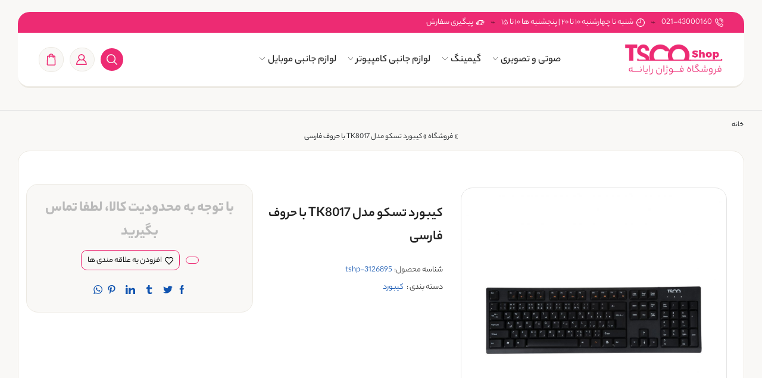

--- FILE ---
content_type: text/html; charset=UTF-8
request_url: https://www.tsco.shop/product/%DA%A9%DB%8C%D8%A8%D9%88%D8%B1%D8%AF-%D8%AA%D8%B3%DA%A9%D9%88-%D9%85%D8%AF%D9%84-tk8017-%D8%A8%D8%A7-%D8%AD%D8%B1%D9%88%D9%81-%D9%81%D8%A7%D8%B1%D8%B3%DB%8C/
body_size: 42577
content:
<!DOCTYPE html>
<html dir="rtl" lang="fa-IR" xmlns="http://www.w3.org/1999/xhtml" prefix="og: http://ogp.me/ns# fb: http://www.facebook.com/2008/fbml product: http://ogp.me/ns/product#" >
<head>
	<meta charset="UTF-8" />
	<meta name="viewport" content="width=device-width, initial-scale=1.0"/>
					
			<meta name='robots' content='index, follow, max-image-preview:large, max-snippet:-1, max-video-preview:-1' />
	<style>img:is([sizes="auto" i], [sizes^="auto," i]) { contain-intrinsic-size: 3000px 1500px }</style>
	
	<!-- This site is optimized with the Yoast SEO Premium plugin v18.9 (Yoast SEO v25.6) - https://yoast.com/wordpress/plugins/seo/ -->
	<title>کیبورد تسکو مدل TK8017 با حروف فارسی - فروشگاه محصولات تسکو</title>
	<link rel="canonical" href="https://www.tsco.shop/product/کیبورد-تسکو-مدل-tk8017-با-حروف-فارسی/" />
	<meta property="og:locale" content="fa_IR" />
	<meta property="og:type" content="product" />
	<meta property="og:title" content="کیبورد تسکو مدل TK8017 با حروف فارسی" />
	<meta property="og:url" content="https://www.tsco.shop/product/کیبورد-تسکو-مدل-tk8017-با-حروف-فارسی/" />
	<meta property="og:site_name" content="فروشگاه محصولات تسکو" />
	<meta property="article:modified_time" content="2024-06-13T11:06:59+00:00" />
	<meta property="og:image" content="https://www.tsco.shop/wp-content/uploads/2020/12/3b372e5f26261eb930ed577cda4f76c6b68fc9f9_1595423956.jpg" />
	<meta property="og:image:width" content="2500" />
	<meta property="og:image:height" content="2500" />
	<meta property="og:image:type" content="image/jpeg" />
	<meta name="twitter:card" content="summary_large_image" />
	<meta name="twitter:label1" content="قیمت" />
	<meta name="twitter:data1" content="با توجه به محدودیت کالا، لطفا تماس بگیرید" />
	<meta name="twitter:label2" content="دسترسی" />
	<meta name="twitter:data2" content="ناموجود" />
	<script type="application/ld+json" class="yoast-schema-graph">{"@context":"https://schema.org","@graph":[{"@type":["WebPage","ItemPage"],"@id":"https://www.tsco.shop/product/%da%a9%db%8c%d8%a8%d9%88%d8%b1%d8%af-%d8%aa%d8%b3%da%a9%d9%88-%d9%85%d8%af%d9%84-tk8017-%d8%a8%d8%a7-%d8%ad%d8%b1%d9%88%d9%81-%d9%81%d8%a7%d8%b1%d8%b3%db%8c/","url":"https://www.tsco.shop/product/%da%a9%db%8c%d8%a8%d9%88%d8%b1%d8%af-%d8%aa%d8%b3%da%a9%d9%88-%d9%85%d8%af%d9%84-tk8017-%d8%a8%d8%a7-%d8%ad%d8%b1%d9%88%d9%81-%d9%81%d8%a7%d8%b1%d8%b3%db%8c/","name":"کیبورد تسکو مدل TK8017 با حروف فارسی - فروشگاه محصولات تسکو","isPartOf":{"@id":"https://www.tsco.shop/#website"},"primaryImageOfPage":{"@id":"https://www.tsco.shop/product/%da%a9%db%8c%d8%a8%d9%88%d8%b1%d8%af-%d8%aa%d8%b3%da%a9%d9%88-%d9%85%d8%af%d9%84-tk8017-%d8%a8%d8%a7-%d8%ad%d8%b1%d9%88%d9%81-%d9%81%d8%a7%d8%b1%d8%b3%db%8c/#primaryimage"},"image":{"@id":"https://www.tsco.shop/product/%da%a9%db%8c%d8%a8%d9%88%d8%b1%d8%af-%d8%aa%d8%b3%da%a9%d9%88-%d9%85%d8%af%d9%84-tk8017-%d8%a8%d8%a7-%d8%ad%d8%b1%d9%88%d9%81-%d9%81%d8%a7%d8%b1%d8%b3%db%8c/#primaryimage"},"thumbnailUrl":"https://www.tsco.shop/wp-content/uploads/2020/12/3b372e5f26261eb930ed577cda4f76c6b68fc9f9_1595423956.jpg","breadcrumb":{"@id":"https://www.tsco.shop/product/%da%a9%db%8c%d8%a8%d9%88%d8%b1%d8%af-%d8%aa%d8%b3%da%a9%d9%88-%d9%85%d8%af%d9%84-tk8017-%d8%a8%d8%a7-%d8%ad%d8%b1%d9%88%d9%81-%d9%81%d8%a7%d8%b1%d8%b3%db%8c/#breadcrumb"},"inLanguage":"fa-IR","potentialAction":{"@type":"BuyAction","target":"https://www.tsco.shop/product/کیبورد-تسکو-مدل-tk8017-با-حروف-فارسی/"}},{"@type":"ImageObject","inLanguage":"fa-IR","@id":"https://www.tsco.shop/product/%da%a9%db%8c%d8%a8%d9%88%d8%b1%d8%af-%d8%aa%d8%b3%da%a9%d9%88-%d9%85%d8%af%d9%84-tk8017-%d8%a8%d8%a7-%d8%ad%d8%b1%d9%88%d9%81-%d9%81%d8%a7%d8%b1%d8%b3%db%8c/#primaryimage","url":"https://www.tsco.shop/wp-content/uploads/2020/12/3b372e5f26261eb930ed577cda4f76c6b68fc9f9_1595423956.jpg","contentUrl":"https://www.tsco.shop/wp-content/uploads/2020/12/3b372e5f26261eb930ed577cda4f76c6b68fc9f9_1595423956.jpg","width":2500,"height":2500},{"@type":"BreadcrumbList","@id":"https://www.tsco.shop/product/%da%a9%db%8c%d8%a8%d9%88%d8%b1%d8%af-%d8%aa%d8%b3%da%a9%d9%88-%d9%85%d8%af%d9%84-tk8017-%d8%a8%d8%a7-%d8%ad%d8%b1%d9%88%d9%81-%d9%81%d8%a7%d8%b1%d8%b3%db%8c/#breadcrumb","itemListElement":[{"@type":"ListItem","position":1,"name":"خانه","item":"https://www.tsco.shop/"},{"@type":"ListItem","position":2,"name":"فروشگاه","item":"https://www.tsco.shop/shop/"},{"@type":"ListItem","position":3,"name":"کیبورد تسکو مدل TK8017 با حروف فارسی"}]},{"@type":"WebSite","@id":"https://www.tsco.shop/#website","url":"https://www.tsco.shop/","name":"فروشگاه محصولات تسکو","description":"بزرگترین فروشگاه محصولات تسکو","publisher":{"@id":"https://www.tsco.shop/#organization"},"potentialAction":[{"@type":"SearchAction","target":{"@type":"EntryPoint","urlTemplate":"https://www.tsco.shop/?s={search_term_string}"},"query-input":{"@type":"PropertyValueSpecification","valueRequired":true,"valueName":"search_term_string"}}],"inLanguage":"fa-IR"},{"@type":"Organization","@id":"https://www.tsco.shop/#organization","name":"فروشگاه محصولات تسکو","url":"https://www.tsco.shop/","logo":{"@type":"ImageObject","inLanguage":"fa-IR","@id":"https://www.tsco.shop/#/schema/logo/image/","url":"https://www.tsco.shop/wp-content/uploads/2019/02/logo.png","contentUrl":"https://www.tsco.shop/wp-content/uploads/2019/02/logo.png","width":352,"height":118,"caption":"فروشگاه محصولات تسکو"},"image":{"@id":"https://www.tsco.shop/#/schema/logo/image/"}}]}</script>
	<meta property="product:price:amount" content="0" />
	<meta property="product:price:currency" content="IRT" />
	<meta property="og:availability" content="out of stock" />
	<meta property="product:availability" content="out of stock" />
	<meta property="product:retailer_item_id" content="tshp-3126895" />
	<meta property="product:condition" content="new" />
	<!-- / Yoast SEO Premium plugin. -->



<link rel="alternate" type="application/rss+xml" title="فروشگاه محصولات تسکو &raquo; خوراک" href="https://www.tsco.shop/feed/" />
<link rel="alternate" type="application/rss+xml" title="فروشگاه محصولات تسکو &raquo; خوراک دیدگاه‌ها" href="https://www.tsco.shop/comments/feed/" />
<style id='wp-emoji-styles-inline-css' type='text/css'>

	img.wp-smiley, img.emoji {
		display: inline !important;
		border: none !important;
		box-shadow: none !important;
		height: 1em !important;
		width: 1em !important;
		margin: 0 0.07em !important;
		vertical-align: -0.1em !important;
		background: none !important;
		padding: 0 !important;
	}
</style>
<link rel='stylesheet' id='jquery-selectBox-css' href='https://www.tsco.shop/wp-content/plugins/yith-woocommerce-wishlist/assets/css/jquery.selectBox.css' type='text/css' media='all' />
<link rel='stylesheet' id='woocommerce_prettyPhoto_css-rtl-css' href='//www.tsco.shop/wp-content/plugins/woocommerce/assets/css/prettyPhoto-rtl.css' type='text/css' media='all' />
<link rel='stylesheet' id='yith-wcwl-main-css' href='https://www.tsco.shop/wp-content/plugins/yith-woocommerce-wishlist/assets/css/style.css' type='text/css' media='all' />
<style id='yith-wcwl-main-inline-css' type='text/css'>
 :root { --color-add-to-wishlist-background: #333333; --color-add-to-wishlist-text: #FFFFFF; --color-add-to-wishlist-border: #333333; --color-add-to-wishlist-background-hover: #333333; --color-add-to-wishlist-text-hover: #FFFFFF; --color-add-to-wishlist-border-hover: #333333; --rounded-corners-radius: 16px; --add-to-cart-rounded-corners-radius: 16px; --feedback-duration: 3s } 
 :root { --color-add-to-wishlist-background: #333333; --color-add-to-wishlist-text: #FFFFFF; --color-add-to-wishlist-border: #333333; --color-add-to-wishlist-background-hover: #333333; --color-add-to-wishlist-text-hover: #FFFFFF; --color-add-to-wishlist-border-hover: #333333; --rounded-corners-radius: 16px; --add-to-cart-rounded-corners-radius: 16px; --feedback-duration: 3s } 
</style>
<style id='classic-theme-styles-inline-css' type='text/css'>
/*! This file is auto-generated */
.wp-block-button__link{color:#fff;background-color:#32373c;border-radius:9999px;box-shadow:none;text-decoration:none;padding:calc(.667em + 2px) calc(1.333em + 2px);font-size:1.125em}.wp-block-file__button{background:#32373c;color:#fff;text-decoration:none}
</style>
<style id='global-styles-inline-css' type='text/css'>
:root{--wp--preset--aspect-ratio--square: 1;--wp--preset--aspect-ratio--4-3: 4/3;--wp--preset--aspect-ratio--3-4: 3/4;--wp--preset--aspect-ratio--3-2: 3/2;--wp--preset--aspect-ratio--2-3: 2/3;--wp--preset--aspect-ratio--16-9: 16/9;--wp--preset--aspect-ratio--9-16: 9/16;--wp--preset--color--black: #000000;--wp--preset--color--cyan-bluish-gray: #abb8c3;--wp--preset--color--white: #ffffff;--wp--preset--color--pale-pink: #f78da7;--wp--preset--color--vivid-red: #cf2e2e;--wp--preset--color--luminous-vivid-orange: #ff6900;--wp--preset--color--luminous-vivid-amber: #fcb900;--wp--preset--color--light-green-cyan: #7bdcb5;--wp--preset--color--vivid-green-cyan: #00d084;--wp--preset--color--pale-cyan-blue: #8ed1fc;--wp--preset--color--vivid-cyan-blue: #0693e3;--wp--preset--color--vivid-purple: #9b51e0;--wp--preset--gradient--vivid-cyan-blue-to-vivid-purple: linear-gradient(135deg,rgba(6,147,227,1) 0%,rgb(155,81,224) 100%);--wp--preset--gradient--light-green-cyan-to-vivid-green-cyan: linear-gradient(135deg,rgb(122,220,180) 0%,rgb(0,208,130) 100%);--wp--preset--gradient--luminous-vivid-amber-to-luminous-vivid-orange: linear-gradient(135deg,rgba(252,185,0,1) 0%,rgba(255,105,0,1) 100%);--wp--preset--gradient--luminous-vivid-orange-to-vivid-red: linear-gradient(135deg,rgba(255,105,0,1) 0%,rgb(207,46,46) 100%);--wp--preset--gradient--very-light-gray-to-cyan-bluish-gray: linear-gradient(135deg,rgb(238,238,238) 0%,rgb(169,184,195) 100%);--wp--preset--gradient--cool-to-warm-spectrum: linear-gradient(135deg,rgb(74,234,220) 0%,rgb(151,120,209) 20%,rgb(207,42,186) 40%,rgb(238,44,130) 60%,rgb(251,105,98) 80%,rgb(254,248,76) 100%);--wp--preset--gradient--blush-light-purple: linear-gradient(135deg,rgb(255,206,236) 0%,rgb(152,150,240) 100%);--wp--preset--gradient--blush-bordeaux: linear-gradient(135deg,rgb(254,205,165) 0%,rgb(254,45,45) 50%,rgb(107,0,62) 100%);--wp--preset--gradient--luminous-dusk: linear-gradient(135deg,rgb(255,203,112) 0%,rgb(199,81,192) 50%,rgb(65,88,208) 100%);--wp--preset--gradient--pale-ocean: linear-gradient(135deg,rgb(255,245,203) 0%,rgb(182,227,212) 50%,rgb(51,167,181) 100%);--wp--preset--gradient--electric-grass: linear-gradient(135deg,rgb(202,248,128) 0%,rgb(113,206,126) 100%);--wp--preset--gradient--midnight: linear-gradient(135deg,rgb(2,3,129) 0%,rgb(40,116,252) 100%);--wp--preset--font-size--small: 13px;--wp--preset--font-size--medium: 20px;--wp--preset--font-size--large: 36px;--wp--preset--font-size--x-large: 42px;--wp--preset--spacing--20: 0.44rem;--wp--preset--spacing--30: 0.67rem;--wp--preset--spacing--40: 1rem;--wp--preset--spacing--50: 1.5rem;--wp--preset--spacing--60: 2.25rem;--wp--preset--spacing--70: 3.38rem;--wp--preset--spacing--80: 5.06rem;--wp--preset--shadow--natural: 6px 6px 9px rgba(0, 0, 0, 0.2);--wp--preset--shadow--deep: 12px 12px 50px rgba(0, 0, 0, 0.4);--wp--preset--shadow--sharp: 6px 6px 0px rgba(0, 0, 0, 0.2);--wp--preset--shadow--outlined: 6px 6px 0px -3px rgba(255, 255, 255, 1), 6px 6px rgba(0, 0, 0, 1);--wp--preset--shadow--crisp: 6px 6px 0px rgba(0, 0, 0, 1);}:where(.is-layout-flex){gap: 0.5em;}:where(.is-layout-grid){gap: 0.5em;}body .is-layout-flex{display: flex;}.is-layout-flex{flex-wrap: wrap;align-items: center;}.is-layout-flex > :is(*, div){margin: 0;}body .is-layout-grid{display: grid;}.is-layout-grid > :is(*, div){margin: 0;}:where(.wp-block-columns.is-layout-flex){gap: 2em;}:where(.wp-block-columns.is-layout-grid){gap: 2em;}:where(.wp-block-post-template.is-layout-flex){gap: 1.25em;}:where(.wp-block-post-template.is-layout-grid){gap: 1.25em;}.has-black-color{color: var(--wp--preset--color--black) !important;}.has-cyan-bluish-gray-color{color: var(--wp--preset--color--cyan-bluish-gray) !important;}.has-white-color{color: var(--wp--preset--color--white) !important;}.has-pale-pink-color{color: var(--wp--preset--color--pale-pink) !important;}.has-vivid-red-color{color: var(--wp--preset--color--vivid-red) !important;}.has-luminous-vivid-orange-color{color: var(--wp--preset--color--luminous-vivid-orange) !important;}.has-luminous-vivid-amber-color{color: var(--wp--preset--color--luminous-vivid-amber) !important;}.has-light-green-cyan-color{color: var(--wp--preset--color--light-green-cyan) !important;}.has-vivid-green-cyan-color{color: var(--wp--preset--color--vivid-green-cyan) !important;}.has-pale-cyan-blue-color{color: var(--wp--preset--color--pale-cyan-blue) !important;}.has-vivid-cyan-blue-color{color: var(--wp--preset--color--vivid-cyan-blue) !important;}.has-vivid-purple-color{color: var(--wp--preset--color--vivid-purple) !important;}.has-black-background-color{background-color: var(--wp--preset--color--black) !important;}.has-cyan-bluish-gray-background-color{background-color: var(--wp--preset--color--cyan-bluish-gray) !important;}.has-white-background-color{background-color: var(--wp--preset--color--white) !important;}.has-pale-pink-background-color{background-color: var(--wp--preset--color--pale-pink) !important;}.has-vivid-red-background-color{background-color: var(--wp--preset--color--vivid-red) !important;}.has-luminous-vivid-orange-background-color{background-color: var(--wp--preset--color--luminous-vivid-orange) !important;}.has-luminous-vivid-amber-background-color{background-color: var(--wp--preset--color--luminous-vivid-amber) !important;}.has-light-green-cyan-background-color{background-color: var(--wp--preset--color--light-green-cyan) !important;}.has-vivid-green-cyan-background-color{background-color: var(--wp--preset--color--vivid-green-cyan) !important;}.has-pale-cyan-blue-background-color{background-color: var(--wp--preset--color--pale-cyan-blue) !important;}.has-vivid-cyan-blue-background-color{background-color: var(--wp--preset--color--vivid-cyan-blue) !important;}.has-vivid-purple-background-color{background-color: var(--wp--preset--color--vivid-purple) !important;}.has-black-border-color{border-color: var(--wp--preset--color--black) !important;}.has-cyan-bluish-gray-border-color{border-color: var(--wp--preset--color--cyan-bluish-gray) !important;}.has-white-border-color{border-color: var(--wp--preset--color--white) !important;}.has-pale-pink-border-color{border-color: var(--wp--preset--color--pale-pink) !important;}.has-vivid-red-border-color{border-color: var(--wp--preset--color--vivid-red) !important;}.has-luminous-vivid-orange-border-color{border-color: var(--wp--preset--color--luminous-vivid-orange) !important;}.has-luminous-vivid-amber-border-color{border-color: var(--wp--preset--color--luminous-vivid-amber) !important;}.has-light-green-cyan-border-color{border-color: var(--wp--preset--color--light-green-cyan) !important;}.has-vivid-green-cyan-border-color{border-color: var(--wp--preset--color--vivid-green-cyan) !important;}.has-pale-cyan-blue-border-color{border-color: var(--wp--preset--color--pale-cyan-blue) !important;}.has-vivid-cyan-blue-border-color{border-color: var(--wp--preset--color--vivid-cyan-blue) !important;}.has-vivid-purple-border-color{border-color: var(--wp--preset--color--vivid-purple) !important;}.has-vivid-cyan-blue-to-vivid-purple-gradient-background{background: var(--wp--preset--gradient--vivid-cyan-blue-to-vivid-purple) !important;}.has-light-green-cyan-to-vivid-green-cyan-gradient-background{background: var(--wp--preset--gradient--light-green-cyan-to-vivid-green-cyan) !important;}.has-luminous-vivid-amber-to-luminous-vivid-orange-gradient-background{background: var(--wp--preset--gradient--luminous-vivid-amber-to-luminous-vivid-orange) !important;}.has-luminous-vivid-orange-to-vivid-red-gradient-background{background: var(--wp--preset--gradient--luminous-vivid-orange-to-vivid-red) !important;}.has-very-light-gray-to-cyan-bluish-gray-gradient-background{background: var(--wp--preset--gradient--very-light-gray-to-cyan-bluish-gray) !important;}.has-cool-to-warm-spectrum-gradient-background{background: var(--wp--preset--gradient--cool-to-warm-spectrum) !important;}.has-blush-light-purple-gradient-background{background: var(--wp--preset--gradient--blush-light-purple) !important;}.has-blush-bordeaux-gradient-background{background: var(--wp--preset--gradient--blush-bordeaux) !important;}.has-luminous-dusk-gradient-background{background: var(--wp--preset--gradient--luminous-dusk) !important;}.has-pale-ocean-gradient-background{background: var(--wp--preset--gradient--pale-ocean) !important;}.has-electric-grass-gradient-background{background: var(--wp--preset--gradient--electric-grass) !important;}.has-midnight-gradient-background{background: var(--wp--preset--gradient--midnight) !important;}.has-small-font-size{font-size: var(--wp--preset--font-size--small) !important;}.has-medium-font-size{font-size: var(--wp--preset--font-size--medium) !important;}.has-large-font-size{font-size: var(--wp--preset--font-size--large) !important;}.has-x-large-font-size{font-size: var(--wp--preset--font-size--x-large) !important;}
:where(.wp-block-post-template.is-layout-flex){gap: 1.25em;}:where(.wp-block-post-template.is-layout-grid){gap: 1.25em;}
:where(.wp-block-columns.is-layout-flex){gap: 2em;}:where(.wp-block-columns.is-layout-grid){gap: 2em;}
:root :where(.wp-block-pullquote){font-size: 1.5em;line-height: 1.6;}
</style>
<link rel='stylesheet' id='digits-login-style-css' href='https://www.tsco.shop/wp-content/plugins/digits1/assets/css/login.css' type='text/css' media='all' />
<link rel='stylesheet' id='digits-style-css' href='https://www.tsco.shop/wp-content/plugins/digits1/assets/css/main.css' type='text/css' media='all' />
<style id='digits-style-inline-css' type='text/css'>

                #woocommerce-order-data .address p:nth-child(3) a,.woocommerce-customer-details--phone{
                    text-align:right;
                    }
</style>
<link rel='stylesheet' id='digits-login-style-rtl-css' href='https://www.tsco.shop/wp-content/plugins/digits1/assets/css/login-rtl.css' type='text/css' media='all' />
<style id='woocommerce-inline-inline-css' type='text/css'>
.woocommerce form .form-row .required { visibility: visible; }
</style>
<link rel='stylesheet' id='brands-styles-css' href='https://www.tsco.shop/wp-content/plugins/woocommerce/assets/css/brands.css' type='text/css' media='all' />
<link rel='stylesheet' id='jquery-fixedheadertable-style-css' href='https://www.tsco.shop/wp-content/plugins/yith-woocommerce-compare/assets/css/jquery.dataTables.css' type='text/css' media='all' />
<link rel='stylesheet' id='yith_woocompare_page-css' href='https://www.tsco.shop/wp-content/plugins/yith-woocommerce-compare/assets/css/compare.css' type='text/css' media='all' />
<link rel='stylesheet' id='yith-woocompare-widget-css' href='https://www.tsco.shop/wp-content/plugins/yith-woocommerce-compare/assets/css/widget.css' type='text/css' media='all' />
<link rel='stylesheet' id='etheme-parent-style-css' href='https://www.tsco.shop/wp-content/themes/tsco/xstore-rtl.min.css' type='text/css' media='all' />
<link rel='stylesheet' id='etheme-elementor-style-css' href='https://www.tsco.shop/wp-content/themes/tsco/css/elementor.min.css' type='text/css' media='all' />
<link rel='stylesheet' id='etheme-slick-library-css' href='https://www.tsco.shop/wp-content/themes/tsco/css/libs/slick.min.css' type='text/css' media='all' />
<link rel='stylesheet' id='etheme-sidebar-css' href='https://www.tsco.shop/wp-content/themes/tsco/css/modules/layout/sidebar.min.css' type='text/css' media='all' />
<link rel='stylesheet' id='etheme-breadcrumbs-css' href='https://www.tsco.shop/wp-content/themes/tsco/css/modules/breadcrumbs-rtl.min.css' type='text/css' media='all' />
<link rel='stylesheet' id='etheme-back-top-css' href='https://www.tsco.shop/wp-content/themes/tsco/css/modules/back-top-rtl.min.css' type='text/css' media='all' />
<link rel='stylesheet' id='etheme-woocommerce-css' href='https://www.tsco.shop/wp-content/themes/tsco/css/modules/woocommerce/global-rtl.min.css' type='text/css' media='all' />
<link rel='stylesheet' id='etheme-woocommerce-archive-css' href='https://www.tsco.shop/wp-content/themes/tsco/css/modules/woocommerce/archive-rtl.min.css' type='text/css' media='all' />
<link rel='stylesheet' id='etheme-swatches-style-css' href='https://www.tsco.shop/wp-content/themes/tsco/css/swatches.min.css' type='text/css' media='all' />
<link rel='stylesheet' id='etheme-single-product-builder-css' href='https://www.tsco.shop/wp-content/themes/tsco/css/modules/woocommerce/single-product/single-product-builder-rtl.min.css' type='text/css' media='all' />
<link rel='stylesheet' id='etheme-single-product-elements-css' href='https://www.tsco.shop/wp-content/themes/tsco/css/modules/woocommerce/single-product/single-product-elements-rtl.min.css' type='text/css' media='all' />
<link rel='stylesheet' id='etheme-single-product-sticky-cart-css' href='https://www.tsco.shop/wp-content/themes/tsco/css/modules/woocommerce/single-product/sticky-cart-rtl.min.css' type='text/css' media='all' />
<link rel='stylesheet' id='etheme-yith-compare-css' href='https://www.tsco.shop/wp-content/themes/tsco/css/modules/woocommerce/yith-compare.min.css' type='text/css' media='all' />
<link rel='stylesheet' id='etheme-star-rating-css' href='https://www.tsco.shop/wp-content/themes/tsco/css/modules/star-rating-rtl.min.css' type='text/css' media='all' />
<link rel='stylesheet' id='etheme-comments-css' href='https://www.tsco.shop/wp-content/themes/tsco/css/modules/comments-rtl.min.css' type='text/css' media='all' />
<link rel='stylesheet' id='etheme-single-post-meta-css' href='https://www.tsco.shop/wp-content/themes/tsco/css/modules/blog/single-post/meta.min.css' type='text/css' media='all' />
<link rel='stylesheet' id='etheme-contact-forms-css' href='https://www.tsco.shop/wp-content/themes/tsco/css/modules/contact-forms-rtl.min.css' type='text/css' media='all' />
<style id='xstore-icons-font-inline-css' type='text/css'>
@font-face {
				  font-family: 'xstore-icons';
				  src:
				    url('https://www.tsco.shop/wp-content/themes/tsco/fonts/xstore-icons-bold.ttf') format('truetype'),
				    url('https://www.tsco.shop/wp-content/themes/tsco/fonts/xstore-icons-bold.woff2') format('woff2'),
				    url('https://www.tsco.shop/wp-content/themes/tsco/fonts/xstore-icons-bold.woff') format('woff'),
				    url('https://www.tsco.shop/wp-content/themes/tsco/fonts/xstore-icons-bold.svg#xstore-icons') format('svg');
				  font-weight: normal;
				  font-style: normal;
				  font-display: swap;
				}
</style>
<link rel='stylesheet' id='etheme-header-contacts-css' href='https://www.tsco.shop/wp-content/themes/tsco/css/modules/layout/header/parts/contacts-rtl.min.css' type='text/css' media='all' />
<link rel='stylesheet' id='etheme-header-menu-css' href='https://www.tsco.shop/wp-content/themes/tsco/css/modules/layout/header/parts/menu-rtl.min.css' type='text/css' media='all' />
<link rel='stylesheet' id='etheme-header-search-css' href='https://www.tsco.shop/wp-content/themes/tsco/css/modules/layout/header/parts/search-rtl.min.css' type='text/css' media='all' />
<link rel='stylesheet' id='etheme-product-view-default-css' href='https://www.tsco.shop/wp-content/themes/tsco/css/modules/woocommerce/product-hovers/product-view-default-rtl.min.css' type='text/css' media='all' />
<link rel='stylesheet' id='etheme-blog-global-css' href='https://www.tsco.shop/wp-content/themes/tsco/css/modules/blog/blog-global-rtl.min.css' type='text/css' media='all' />
<link rel='stylesheet' id='etheme-portfolio-css' href='https://www.tsco.shop/wp-content/themes/tsco/css/portfolio-rtl.min.css' type='text/css' media='all' />
<link rel='stylesheet' id='xstore-kirki-styles-css' href='https://www.tsco.shop/wp-content/uploads/xstore/kirki-styles.css' type='text/css' media='all' />
<style id='rocket-lazyload-inline-css' type='text/css'>
.rll-youtube-player{position:relative;padding-bottom:56.23%;height:0;overflow:hidden;max-width:100%;}.rll-youtube-player:focus-within{outline: 2px solid currentColor;outline-offset: 5px;}.rll-youtube-player iframe{position:absolute;top:0;left:0;width:100%;height:100%;z-index:100;background:0 0}.rll-youtube-player img{bottom:0;display:block;left:0;margin:auto;max-width:100%;width:100%;position:absolute;right:0;top:0;border:none;height:auto;-webkit-transition:.4s all;-moz-transition:.4s all;transition:.4s all}.rll-youtube-player img:hover{-webkit-filter:brightness(75%)}.rll-youtube-player .play{height:100%;width:100%;left:0;top:0;position:absolute;background:url(https://www.tsco.shop/wp-content/plugins/wp-rocket/assets/img/youtube.png) no-repeat center;background-color: transparent !important;cursor:pointer;border:none;}
</style>
<script type="text/javascript" src="https://www.tsco.shop/wp-includes/js/jquery/jquery.min.js" id="jquery-core-js" defer></script>


<script type="text/javascript" id="wc-add-to-cart-js-extra">
/* <![CDATA[ */
var wc_add_to_cart_params = {"ajax_url":"\/wp-admin\/admin-ajax.php","wc_ajax_url":"\/?wc-ajax=%%endpoint%%","i18n_view_cart":"\u0645\u0634\u0627\u0647\u062f\u0647 \u0633\u0628\u062f \u062e\u0631\u06cc\u062f","cart_url":"https:\/\/www.tsco.shop\/cart\/","is_cart":"","cart_redirect_after_add":"no"};
/* ]]> */
</script>





<script type="text/javascript" id="woocommerce-js-extra">
/* <![CDATA[ */
var woocommerce_params = {"ajax_url":"\/wp-admin\/admin-ajax.php","wc_ajax_url":"\/?wc-ajax=%%endpoint%%","i18n_password_show":"Show password","i18n_password_hide":"Hide password"};
/* ]]> */
</script>



<script type="text/javascript" id="et-woo-swatches-js-extra">
/* <![CDATA[ */
var sten_wc_params = {"ajax_url":"https:\/\/www.tsco.shop\/wp-admin\/admin-ajax.php","is_customize_preview":"","is_singular_product":"1","show_selected_title":"both","add_to_cart_btn_text":"Add to cart","read_more_btn_text":"Read More","read_more_about_btn_text":"about","read_more_for_btn_text":"for","select_options_btn_text":"Select options","i18n_no_matching_variations_text":"Sorry, no products matched your selection. Please choose a different combination."};
/* ]]> */
</script>

<link rel="https://api.w.org/" href="https://www.tsco.shop/wp-json/" /><link rel="alternate" title="JSON" type="application/json" href="https://www.tsco.shop/wp-json/wp/v2/product/3586" /><link rel="EditURI" type="application/rsd+xml" title="RSD" href="https://www.tsco.shop/xmlrpc.php?rsd" />
<meta name="generator" content="WordPress 6.7.4" />
<meta name="generator" content="WooCommerce 10.0.5" />
<link rel='shortlink' href='https://www.tsco.shop/?p=3586' />

		<!-- GA Google Analytics @ https://m0n.co/ga -->
		<script async src="https://www.googletagmanager.com/gtag/js?id=G-36DLSLNTWQ"></script>
		<script>
			window.dataLayer = window.dataLayer || [];
			function gtag(){dataLayer.push(arguments);}
			gtag('js', new Date());
			gtag('config', 'G-36DLSLNTWQ');
		</script>

	<style>mark.order-date,time{unicode-bidi:embed!important}</style>			<link rel="prefetch" as="font" href="https://www.tsco.shop/wp-content/themes/tsco/fonts/xstore-icons-bold.woff?v=8.3.8" type="font/woff">
					<link rel="prefetch" as="font" href="https://www.tsco.shop/wp-content/themes/tsco/fonts/xstore-icons-bold.woff2?v=8.3.8" type="font/woff2">
			<noscript><style>.woocommerce-product-gallery{ opacity: 1 !important; }</style></noscript>
	<meta name="generator" content="Elementor 3.26.3; features: additional_custom_breakpoints; settings: css_print_method-external, google_font-enabled, font_display-auto">
			<style>
				.e-con.e-parent:nth-of-type(n+4):not(.e-lazyloaded):not(.e-no-lazyload),
				.e-con.e-parent:nth-of-type(n+4):not(.e-lazyloaded):not(.e-no-lazyload) * {
					background-image: none !important;
				}
				@media screen and (max-height: 1024px) {
					.e-con.e-parent:nth-of-type(n+3):not(.e-lazyloaded):not(.e-no-lazyload),
					.e-con.e-parent:nth-of-type(n+3):not(.e-lazyloaded):not(.e-no-lazyload) * {
						background-image: none !important;
					}
				}
				@media screen and (max-height: 640px) {
					.e-con.e-parent:nth-of-type(n+2):not(.e-lazyloaded):not(.e-no-lazyload),
					.e-con.e-parent:nth-of-type(n+2):not(.e-lazyloaded):not(.e-no-lazyload) * {
						background-image: none !important;
					}
				}
			</style>
			        <style type="text/css">
            .digits_secure_modal_box, .digits_ui,
            .digits_secure_modal_box *, .digits_ui *,
            .digits_font, .dig_ma-box, .dig_ma-box input, .dig_ma-box input::placeholder, .dig_ma-box ::placeholder, .dig_ma-box label, .dig_ma-box button, .dig_ma-box select, .dig_ma-box * {
                font-family: 'Iransans-digits', sans-serif;
            }
        </style>
        <link rel="icon" href="https://www.tsco.shop/wp-content/uploads/2019/02/cropped-favicon-32x32.png" sizes="32x32" />
<link rel="icon" href="https://www.tsco.shop/wp-content/uploads/2019/02/cropped-favicon-192x192.png" sizes="192x192" />
<link rel="apple-touch-icon" href="https://www.tsco.shop/wp-content/uploads/2019/02/cropped-favicon-180x180.png" />
<meta name="msapplication-TileImage" content="https://www.tsco.shop/wp-content/uploads/2019/02/cropped-favicon-270x270.png" />
<style id="kirki-inline-styles"></style><style type="text/css" class="et_custom-css">.onsale{width:4em;height:2em;line-height:1.2}.btn-checkout:hover,.btn-view-wishlist:hover{opacity:1 !important}.page-heading{margin-bottom:25px}@font-face{font-family:yekanbakh;font-style:normal;font-weight:100;src:url('https://www.tsco.shop/wp-content/themes/tsco/fonts/yekan-bakh-fa-en-01-hairline.eot');src:url('https://www.tsco.shop/wp-content/themes/tsco/fonts/yekan-bakh-fa-en-01-hairline.eot?#iefix') format('embedded-opentype'),url('https://www.tsco.shop/wp-content/themes/tsco/fonts/yekan-bakh-fa-en-01-hairline.woff') format('woff')}@font-face{font-family:yekanbakh;font-style:normal;font-weight:200;src:url('https://www.tsco.shop/wp-content/themes/tsco/fonts/yekan-bakh-fa-en-02-thin.eot');src:url('https://www.tsco.shop/wp-content/themes/tsco/fonts/yekan-bakh-fa-en-02-thin.eot?#iefix') format('embedded-opentype'),url('https://www.tsco.shop/wp-content/themes/tsco/fonts/yekan-bakh-fa-en-02-thin.woff') format('woff')}@font-face{font-family:yekanbakh;font-style:normal;font-weight:300;src:url('https://www.tsco.shop/wp-content/themes/tsco/fonts/yekan-bakh-fa-en-03-light.eot');src:url('https://www.tsco.shop/wp-content/themes/tsco/fonts/yekan-bakh-fa-en-03-light.eot?#iefix') format('embedded-opentype'),url('https://www.tsco.shop/wp-content/themes/tsco/fonts/yekan-bakh-fa-en-03-light.woff') format('woff')}@font-face{font-family:yekanbakh;font-style:normal;font-weight:400;src:url('https://www.tsco.shop/wp-content/themes/tsco/fonts/yekan-bakh-fa-en-04-regular.eot');src:url('https://www.tsco.shop/wp-content/themes/tsco/fonts/yekan-bakh-fa-en-04-regular.eot?#iefix') format('embedded-opentype'),url('https://www.tsco.shop/wp-content/themes/tsco/fonts/yekan-bakh-fa-en-04-regular.woff') format('woff')}@font-face{font-family:yekanbakh;font-style:normal;font-weight:500;src:url('https://www.tsco.shop/wp-content/themes/tsco/fonts/yekan-bakh-fa-en-05-medium.eot');src:url('https://www.tsco.shop/wp-content/themes/tsco/fonts/yekan-bakh-fa-en-05-medium.eot?#iefix') format('embedded-opentype'),url('https://www.tsco.shop/wp-content/themes/tsco/fonts/yekan-bakh-fa-en-05-medium.woff') format('woff')}@font-face{font-family:yekanbakh;font-style:normal;font-weight:600;src:url('https://www.tsco.shop/wp-content/themes/tsco/fonts/yekan-bakh-fa-en-06-bold.eot');src:url('https://www.tsco.shop/wp-content/themes/tsco/fonts/yekan-bakh-fa-en-06-bold.eot?#iefix') format('embedded-opentype'),url('https://www.tsco.shop/wp-content/themes/tsco/fonts/yekan-bakh-fa-en-06-bold.woff') format('woff')}@font-face{font-family:yekanbakh;font-style:normal;font-weight:800;src:url('https://www.tsco.shop/wp-content/themes/tsco/fonts/yekan-bakh-fa-en-07-heavy.eot');src:url('https://www.tsco.shop/wp-content/themes/tsco/fonts/yekan-bakh-fa-en-07-heavy.eot?#iefix') format('embedded-opentype'),url('https://www.tsco.shop/wp-content/themes/tsco/fonts/yekan-bakh-fa-en-07-heavy.woff') format('woff')}@font-face{font-family:yekanbakh;font-style:normal;font-weight:900;src:url('https://www.tsco.shop/wp-content/themes/tsco/fonts/yekan-bakh-fa-en-08-fat.eot');src:url('https://www.tsco.shop/wp-content/themes/tsco/fonts/yekan-bakh-fa-en-08-fat.eot?#iefix') format('embedded-opentype'),url('https://www.tsco.shop/wp-content/themes/tsco/fonts/yekan-bakh-fa-en-08-fat.woff') format('woff')}body{font-family:yekanbakh,Sans-Serif}h1,h2,h3,h4,h5,h6,input,textarea{font-family:yekanbakh,Sans-Serif}.et_element-top-level>a{font-weight:500}.page-heading .a-center{border-top:1px solid #E6E6E6;padding-top:15px}.woocommerce-account .page-heading .a-center,.woocommerce-wishlist .page-heading .a-center{border-top:none;padding:0}.btn>a,.btn,.button,.single-post .form-submit input[type="submit"],.products-grid .product-details .button:not(.compare),.et-quick-view-wrapper form.cart .button,.swiper-slide .content-product .product-details .button,.actions .btn,.woocommerce table.wishlist_table td.product-add-to-cart a,.form-submit input[type="submit"],.popup-added-to-cart .product-section-02 a{font-weight:bold;font-size:16px;text-transform:none}.single-product-builder .single_add_to_cart_button{font-weight:700}.read-more:before{width:100%}.read-more:after{opacity:1;right:-20px}.product-view-default .footer-product .show-quickly{border-radius:20px}.single-post .wp-picture img,article.blog-post .wp-picture.blog-hover-zoom{border-radius:20px}.single-product .sidebar .sidebar-widget,.single-post .sidebar .sidebar-widget:not(.etheme_widget_satick_block){border:1px solid #E5E5E5;border-radius:20px;padding:35px;margin-bottom:20px}.sidebar-widget .widget-title,.sidebar-widget li a,.sidebar-widget ul.menu>li>a{font-size:1.28rem}.onsale,textarea,textarea.form-control{border-radius:20px}.coupon input[type=text]{border-radius:20px}.coupon input[type=submit]{border-radius:0 20px 20px 0 !important}.woocommerce-product-gallery.images-wrapper,.thumbnails-list .swiper-slide a{border:1px solid #E5E5E5;border-radius:20px;padding:5px}.single-product-sidebar{margin-top:1vw !important}.single-product .et-woocommerce-tab.active{background:#2A74ED;border-radius:100px}.single-product .et-woocommerce-tab{color:#999;font-weight:500;padding:0 25px}.woocommerce-tabs.horizontal .wc-tabs{padding-bottom:15px}.etheme-sticky-cart .sticky_product_title,.etheme-sticky-cart .single_add_to_cart_button.button{font-size:100%}@media only screen and (min-width:321px){.content-product{border:1px solid #E5E5E5;border-radius:20px;padding:5px}.single-product-builder .content-product .product-details,.content-product .product-details{padding-bottom:15px}}#customer_login>div,.cart-collaterals,.order-review{border-radius:15px}.single-product .sidebar .sidebar-widget,.single-post .sidebar .sidebar-widget:not(.etheme_widget_satick_block){border:1px solid #ece9e2;border-radius:20px;padding:35px;margin-bottom:20px;background-color:#fff}.sidebar-widget,.widget-container{display:inline-block;border:1px solid #ece9e2;border-radius:20px;padding:35px;margin-bottom:20px;background-color:#fff}.grid-post-body{border-radius:0 0 20px 20px;padding:32px;margin-top:-41px;background-color:#fff;margin-bottom:20px;border-bottom:3px solid #ECE9E2;height:200px}.blog-post .post-categories,.post-grid .post-categories,.post-header .post-categories{position:absolute;top:30px;font-size:1.14rem;z-index:3;padding:.25em 1.2em;background:var(--et_active-color);box-shadow:0 5px 30px 0 rgba(0,0,0,.15);border-radius:15px 0 0 15px;font-weight:600}.active-link::before,.product-view-light .add_to_cart_button::before,.product-view-light .button::before,.product-view-light .product_type_grouped::before,.read-more::before{content:"";display:block;height:0;width:0;background-color:currentColor;-webkit-transition:all .2s ease-in-out;transition:all .2s ease-in-out;position:absolute;bottom:0}.read-more{text-transform:capitalize;background:linear-gradient(90deg,rgba(251,111,146,0.15) 0,rgba(255,255,255,0) 100%);padding:3px 18px;border-radius:20px}#comments ul.page-numbers .current,#comments ul.page-numbers a,.dokan-pagination-container .dokan-pagination li .current,.dokan-pagination-container .dokan-pagination li a,.etheme-pagination .current,.etheme-pagination a,.woocommerce-pagination .current,.woocommerce-pagination a{font-size:17px;min-width:36px;height:36px;border:1px solid #ECE9E2;border-top-color:rgb(236,233,226);border-right-color:rgb(236,233,226);border-bottom-color:rgb(236,233,226);border-left-color:rgb(236,233,226);margin:0;-webkit-box-sizing:border-box;box-sizing:border-box;display:-webkit-inline-box;display:-ms-inline-flexbox;display:inline-flex;-webkit-box-align:center;-ms-flex-align:center;align-items:center;-webkit-box-pack:center;-ms-flex-pack:center;justify-content:center;padding:3px 10px;box-shadow:0 5px 30px 0 rgba(0,0,0,.15);border-radius:18px;font-weight:500}@media only screen and (min-width:321px){.content-product{border:1px solid #E5E5E5;border-radius:20px;padding:5px;height:460px !important}}.product-view-default .footer-product .show-quickly{border-radius:20px;background-color:#F9F8F6}.content-product .button{height:auto;line-height:1.2;padding-top:.91rem;padding-bottom:.91rem;border:none;border-top-color:currentcolor;border-top-style:none;border-right-color:currentcolor;border-right-style:none;border-bottom-color:currentcolor;border-bottom-style:none;border-left-color:currentcolor;border-left-style:none;-webkit-backface-visibility:visible;backface-visibility:visible;color:var(--et_btn-color);background-color:var(--et_btn-bg-color);border-color:var(--et_btn-br-color);font-size:14px !important}.woocommerce-Price-amount.amount{font-size:20px;font-weight:600;color:#161A1D}.quick-view-popup{margin:0 auto;position:relative;background:var(--et_container-bg-color,var(--et_white-2-dark));width:870px;max-width:100%;border-radius:20px;border:1px solid #ECE9E2;padding:10px;box-shadow:0 5px 30px 0 rgba(0,0,0,.15)}ul.menu-social-icons i{position:relative;z-index:2;font-style:normal;font-size:16px;border-radius:5px}.col-lg-1,.col-lg-10,.col-lg-11,.col-lg-12,.col-lg-2,.col-lg-3,.col-lg-4,.col-lg-5,.col-lg-6,.col-lg-7,.col-lg-8,.col-lg-9,.col-md-1,.col-md-10,.col-md-11,.col-md-12,.col-md-2,.col-md-3,.col-md-4,.col-md-5,.col-md-6,.col-md-7,.col-md-8,.col-md-9,.col-sm-1,.col-sm-10,.col-sm-11,.col-sm-12,.col-sm-2,.col-sm-3,.col-sm-4,.col-sm-5,.col-sm-6,.col-sm-7,.col-sm-8,.col-sm-9,.col-xs-1,.col-xs-10,.col-xs-11,.col-xs-12,.col-xs-2,.col-xs-3,.col-xs-4,.col-xs-5,.col-xs-6,.col-xs-7,.col-xs-8,.col-xs-9{position:relative;min-height:1px;padding-left:8px;padding-right:8px}.et_b_header-account.et_element-top-level>a{color:#ed2b73;background-color:#F9F8F6;margin-top:0;margin-right:0;margin-bottom:0;margin-left:0;border-width:1px;padding-top:10px;padding-right:12px;padding-bottom:10px;padding-left:9px;border-style:solid;border-color:#ECE9E2;-webkit-border-radius:0;-moz-border-radius:0;border-radius:20px}.et_b_header-cart.et_element-top-level>a{margin-top:0;margin-right:0;margin-bottom:0;margin-left:0;border-top-width:1px;border-right-width:1px;border-bottom-width:1px;border-left-width:1px;padding-top:10px;padding-right:10px;padding-bottom:10px;padding-left:10px;border-style:solid;border-color:#ECE9E2;-webkit-border-radius:99px;-moz-border-radius:99px;border-radius:99px;color:#ed2b73;background-color:#F9F8F6;border-radius:20px}.et_b_header-cart.et_element-top-level>a:hover,.et_b_header-account.et_element-top-level>a:hover{margin-top:0;margin-right:0;margin-bottom:0;margin-left:0;border-top-width:1px;border-right-width:1px;border-bottom-width:1px;border-left-width:1px;padding-top:10px;padding-right:10px;padding-bottom:10px;padding-left:10px;border-style:solid;border-color:#ED2B73;-webkit-border-radius:99px;-moz-border-radius:99px;border-radius:99px;color:#F9F8F6;background-color:#ED2B73;border-radius:20px}.header-top{text-transform:none;--content-zoom:calc(100em * .01);background-repeat:no-repeat;background-position:center center;color:#000;margin-top:20px;margin-right:30px;margin-bottom:0;margin-left:30px;border-top-width:0;border-right-width:0;border-bottom-width:0;border-left-width:0;padding-top:5px;padding-right:20px;padding-bottom:0;padding-left:20px;border-style:solid;border-color:#e1e1e1;background-color:#ed2b73;border-radius:20px 20px 0 0}.et_b_header-contacts.et_element-top-level .contact{margin-top:0;margin-right:10px;margin-bottom:0;margin-left:10px;border-top-width:0;border-right-width:0;border-bottom-width:0;border-left-width:0;padding-top:0;padding-right:0;padding-bottom:0;padding-left:0;border-style:solid;color:#FFF}.search-full-width{max-height:100%;overflow:hidden;overflow-y:hidden;overflow-y:auto;background-color:#ED2B73;padding:10px;color:#F9F8F6;border-radius:20px}.header-main-menu.et_element-top-level .menu>li>a{font-family:inherit;letter-spacing:0;text-transform:none;margin-top:0;margin-right:0;margin-bottom:0;margin-left:0;border-top-width:0;border-right-width:0;border-bottom-width:0;border-left-width:0;padding-top:10px;padding-right:10px;padding-bottom:10px;padding-left:10px;border-style:solid;border-color:#e1e1e1;font-weight:500}.et_b_header-menu.et_element-top-level .item-design-dropdown .nav-sublist-dropdown:not(.nav-sublist),.et_b_header-menu.et_element-top-level .item-design-dropdown .nav-sublist-dropdown ul>li .nav-sublist ul,.et_b_header-menu.et_element-top-level .item-design-mega-menu .nav-sublist-dropdown:not(.nav-sublist),.site-header .widget_nav_menu .menu>li .sub-menu,.site-header .etheme_widget_menu .item-design-dropdown .nav-sublist-dropdown:not(.nav-sublist),.site-header .etheme_widget_menu .item-design-dropdown .nav-sublist-dropdown ul>li .nav-sublist ul,.site-header .etheme_widget_menu .item-design-mega-menu .nav-sublist-dropdown:not(.nav-sublist){margin-top:0;margin-right:0;margin-bottom:0;margin-left:0;border-width:0;border-left-width:0;border-left-width:1px;padding-top:.6em;padding-right:0;padding-bottom:.6em;padding-left:0;border-style:solid;border-color:#ECE9E2;border-radius:20px;background:linear-gradient(0deg,rgb(236,233,226) 0,rgb(249,248,246) 100%)}.search-full-width .et-mini-content{height:88vh;padding:60px 30px 20px;border-radius:0 0 20px 20px;background-color:#F9F8F6 !important}.search-full-width-form .products-title{margin-bottom:30px;font-size:17px;font-weight:600}.et_b_header-search.search-full-width .input-row{border-top:none;border-left:none;border-right:none;border-bottom:2px solid #ECE9E2;max-width:750px;margin:0 auto 40px;border-radius:20px;padding-left:20px;padding-right:20px}.category-grid>a{overflow:hidden;display:inline-block;-webkit-box-align:center;-ms-flex-align:center;align-items:center;max-width:100%;border-radius:20px}.page-404{margin-top:10px;margin-bottom:10px;text-align:center}.popup-added-to-cart{background:var(--et_white-2-dark);overflow:hidden;overflow-y:hidden;overflow-y:auto;padding:30px;border-radius:20px}.single-product-builder{background-color:#FFF;padding:35px;border:1px solid #ECE9E2;border-radius:20px}.content-page,.page-content{padding-bottom:.65em}.single-product .product_title{text-align:inherit;--h1-size-proportion:2;font-family:inherit;text-transform:none;color:#222;margin-top:2vw;margin-right:0;margin-bottom:15px;margin-left:0;border-top-width:0;border-right-width:0;border-bottom-width:0;border-left-width:0;padding-top:25px;padding-right:0;padding-bottom:0;padding-left:0;border-style:solid;border-color:#e1e1e1;font-size:23px;font-weight:600;line-height:1.7}.related-products-title{text-align:center;--h2-size-proportion:3;--h2-line-height:1.6;margin-bottom:20px;font-size:23px;font-weight:600}.stock.step-3{color:#1154B0;text-align:center}.single-product-builder .single_add_to_cart_button{min-width:215px;min-height:43px;text-align:center}.et_product-block .single-compare{text-align:start;border:1px solid #ED2B73;padding:8px 10px 2px 10px;border-radius:10px}.et_product-block .single-wishlist{text-align:start;border:1px solid #ED2B73;padding:10px 10px 0 10px;border-radius:10px}.et_product-block .single-wishlist .show,.et_product-block .single-wishlist .wishlist-fragment>div{background-color:#fff;margin-top:0;margin-right:0;margin-bottom:0;margin-left:0;border-top-width:0;border-right-width:0;border-bottom-width:0;border-left-width:0;padding-top:0;padding-right:0;padding-bottom:0;padding-left:0;border-style:solid;border-color:#e1e1e1;-webkit-border-radius:0;-moz-border-radius:0;border-radius:0}.et_product-block .single-compare>a{background-color:#fff;color:#000;margin-top:0;margin-right:0;margin-bottom:0;margin-left:0;border-top-width:0;border-right-width:0;border-bottom-width:0;border-left-width:0;padding-top:0;padding-right:0;padding-bottom:0;padding-left:0;border-style:solid;border-color:#e1e1e1;-webkit-border-radius:0;-moz-border-radius:0;border-radius:0}.et_product-block .single-compare>a{background-color:#F9F8F6;color:#000;margin-top:0;margin-right:0;margin-bottom:0;margin-left:0;border-top-width:0;border-right-width:0;border-bottom-width:0;border-left-width:0;padding-top:0;padding-right:0;padding-bottom:0;padding-left:0;border-style:solid;border-color:#e1e1e1;-webkit-border-radius:0;-moz-border-radius:0}.et_product-block .single-wishlist .show,.et_product-block .single-wishlist .wishlist-fragment>div{background-color:#F9F8F6;margin-top:0;margin-right:0;margin-bottom:0;margin-left:0;border-top-width:0;border-right-width:0;border-bottom-width:0;border-left-width:0;padding-top:0;padding-right:0;padding-bottom:0;padding-left:0;border-style:solid;border-color:#e1e1e1;-webkit-border-radius:0;-moz-border-radius:0;border-radius:0}.elementor-icon i::before,.elementor-icon svg::before{position:absolute;right:7px;-webkit-transform:translateX(-50%);-ms-transform:translateX(-50%);transform:translateX(-50%);top:7px}.dokan-form-control,input[type="email"],input[type="number"],input[type="password"],input[type="search"],input[type="tel"],input[type="text"],input[type="url"],textarea,textarea.form-control{border:1px solid #ECE9E2;background-color:var(--et_inputs-bg-color,var(--et_white-2-light-dark));outline:0;border-radius:20px;width:100%;color:var(--et_dark-2-white);font-size:1.14rem;-webkit-box-shadow:none;box-shadow:none;text-align:start}.elementor-element .banner{margin-bottom:0;border-radius:30px}.et-footers-wrapper span.elementor-grid-item a{display:inherit !important}.article.blog-post{border:1px solid #ece9e2;border-radius:20px;padding:35px;margin-bottom:20px;background-color:#fff}.single-post .comments{margin-bottom:50px;border:1px solid #ece9e2;border-radius:20px;padding:35px;margin-bottom:20px;background-color:#fff}#ship-to-different-address .checkbox{margin-bottom:8px;direction:rtl;float:right}.woocommerce-terms-and-conditions-wrapper .form-row label{float:right}.woocommerce-checkout input[type="checkbox"],.woocommerce-checkout input[type="radio"]{display:inline-block;float:right !important;clear:right !important}#payment .payment_methods li:only-child,#shipping_method li:only-child{text-align:start !important}.select2.select2-container--default .select2-selection--single,select{border:1px solid #c2bebe}p#billing_country_field{display:none}@media only screen and (max-width:768px){.pcads{display:none !important}.mobads{display:block !important}}.pcads{display:block}.mobads{display:none}@media (min-width:993px){.carousel-area.products-slider{padding:20px 10px}.carousel-area .product-slide .content-product{transition:all .2s linear}.carousel-area .product-slide:hover .content-product{box-shadow:0 0 7px 0 var(--et_dark-f2-white-01);z-index:1;transform:scale(1.05)}.thumbnails-list{justify-content:center;padding-top:5px}.thumbnails-list .swiper-slide{padding:5px}}.header-main{text-transform:none;--content-zoom:calc(110em * .01);color:#222;border-radius:0 0 20px 20px;border-bottom:3px solid #ECE9E2;margin-left:30px;margin-right:30px}.footer{line-height:1.6;font-size:1.14rem;margin:10px !important}footer.footer,[data-mode="dark"] .footer{background:#F9F8F6;background-color:rgb(249,248,246);background-color:#F9F8F6}.container{margin-right:auto;margin-left:auto;padding-left:30px;padding-right:30px}.sticky-on .header-main{max-width:calc(100% - var(--sticky-on-space-fix,0px) - 60px) !important;background:#fff;background-color:rgb(255,255,255);background-position-x:0;background-position-y:0;background-repeat:repeat;background-color:#fff;background-repeat:no-repeat;background-position:center center;color:#000}.item-design-mega-menu .nav-sublist-dropdown>.container>ul>li{float:left;display:block;margin-bottom:10px !important}.et_b_header-menu:not(.header-secondary-menu) .item-design-mega-menu .nav-sublist-dropdown .container>ul>li:not(:last-child){border-left:none}}@media (min-width:768px) and (max-width:992px){.container{margin-right:auto;margin-left:auto;padding-left:5px;padding-right:5px}.header-main{text-transform:none;--content-zoom:calc(110em * .01);color:#222;border-radius:0 0 20px 20px;margin-left:0;margin-right:0}.content-product{border:1px solid #E5E5E5;border-radius:20px;padding:5px;height:540px !important;background-color:#fff}.sticky-on .header-main{max-width:calc(100% - var(--sticky-on-space-fix,0px) - 0) !important;background:#fff;background-color:rgb(255,255,255);background-position-x:0;background-position-y:0;background-repeat:repeat;background-color:#fff;background-repeat:no-repeat;background-position:center center;color:#000}}@media (min-width:481px) and (max-width:767px){.container{margin-right:auto;margin-left:auto;padding-left:5px;padding-right:5px}.header-main{text-transform:none;--content-zoom:calc(110em * .01);color:#222;border-radius:0 0 20px 20px;margin-left:0;margin-right:0;margin-top:0}.content-product{border:1px solid #E5E5E5;border-radius:20px;padding:5px;height:540px !important;background-color:#fff}.sticky-on .header-main{max-width:calc(100% - var(--sticky-on-space-fix,0px) - 0) !important;background:#fff;background-color:rgb(255,255,255);background-position-x:0;background-position-y:0;background-repeat:repeat;background-color:#fff;background-repeat:no-repeat;background-position:center center;color:#000}}@media (max-width:480px){.container{margin-right:auto;margin-left:auto;padding-left:5px;padding-right:5px}.header-main{text-transform:none;--content-zoom:calc(110em * .01);color:#222;border-radius:0 0 20px 20px;margin-left:0;margin-right:0;margin-top:0}.content-product{border:1px solid #E5E5E5;border-radius:20px;padding:5px;height:398px !important;background-color:#fff}.sticky-on .header-main{max-width:calc(100% - var(--sticky-on-space-fix,0px) - 0) !important;background:#fff;background-color:rgb(255,255,255);background-position-x:0;background-position-y:0;background-repeat:repeat;background-color:#fff;background-repeat:no-repeat;background-position:center center;color:#000}}.page-heading{margin-bottom:25px}.swiper-custom-right:not(.et-swiper-elementor-nav),.swiper-custom-left:not(.et-swiper-elementor-nav){background:transparent !important}@media only screen and (max-width:1690px){.swiper-custom-left,.middle-inside .swiper-entry .swiper-button-prev,.middle-inside.swiper-entry .swiper-button-prev{right:-15px}.swiper-custom-right,.middle-inside .swiper-entry .swiper-button-next,.middle-inside.swiper-entry .swiper-button-next{left:-15px}.middle-inbox .swiper-entry .swiper-button-prev,.middle-inbox.swiper-entry .swiper-button-prev{right:8px}.middle-inbox .swiper-entry .swiper-button-next,.middle-inbox.swiper-entry .swiper-button-next{left:8px}.swiper-entry:hover .swiper-custom-left,.middle-inside .swiper-entry:hover .swiper-button-prev,.middle-inside.swiper-entry:hover .swiper-button-prev{right:-5px}.swiper-entry:hover .swiper-custom-right,.middle-inside .swiper-entry:hover .swiper-button-next,.middle-inside.swiper-entry:hover .swiper-button-next{left:-5px}.middle-inbox .swiper-entry:hover .swiper-button-prev,.middle-inbox.swiper-entry:hover .swiper-button-prev{right:5px}.middle-inbox .swiper-entry:hover .swiper-button-next,.middle-inbox.swiper-entry:hover .swiper-button-next{left:5px}}.swiper-container{width:auto}.content-product .product-content-image img,.category-grid img,.categoriesCarousel .category-grid img{width:100%}.etheme-elementor-slider:not(.swiper-container-initialized) .swiper-slide{max-width:calc(100% / var(--slides-per-view,4))}.etheme-elementor-slider[data-animation]:not(.swiper-container-initialized,[data-animation=slide],[data-animation=coverflow]) .swiper-slide{max-width:100%}</style><noscript><style id="rocket-lazyload-nojs-css">.rll-youtube-player, [data-lazy-src]{display:none !important;}</style></noscript></head>
<body data-rsssl=1 class="rtl product-template-default single single-product postid-3586 theme-tsco woocommerce woocommerce-page woocommerce-no-js et_cart-type-1 et_b_dt_header-not-overlap et_b_mob_header-not-overlap breadcrumbs-type-left2 wide et-preloader-off et-catalog-off  sticky-message-on et-enable-swatch elementor-default elementor-kit-4680" data-mode="light">



<div class="template-container">

		<div class="template-content">
		<div class="page-wrapper">

<!--
		    		<a href="https://www.tsco.shop/shop/?sale_status=1&stock_status=in_stock" style="clear: both !important;">
            <img width="3361" height="123" class="pcads" src="data:image/svg+xml,%3Csvg%20xmlns='http://www.w3.org/2000/svg'%20viewBox='0%200%203361%20123'%3E%3C/svg%3E" style="border-radius: 0;border-bottom: 2px solid #fff;width:100%" alt="header-banner" title="header-banner-offer" data-lazy-src="https://www.tsco.shop/wp-content/uploads/2023/10/sales-top2.gif"><noscript><img width="3361" height="123" class="pcads" src="https://www.tsco.shop/wp-content/uploads/2023/10/sales-top2.gif" style="border-radius: 0;border-bottom: 2px solid #fff;width:100%" alt="header-banner" title="header-banner-offer"></noscript>
            <img width="838" height="207" class="mobads" src="data:image/svg+xml,%3Csvg%20xmlns='http://www.w3.org/2000/svg'%20viewBox='0%200%20838%20207'%3E%3C/svg%3E" style="border-radius: 0;border-bottom: 2px solid #fff;width:100%" alt="header-banner" title="header-banner-offer" data-lazy-src="https://www.tsco.shop/wp-content/uploads/2023/10/sales-top-mobile2.gif"><noscript><img width="838" height="207" class="mobads" src="https://www.tsco.shop/wp-content/uploads/2023/10/sales-top-mobile2.gif" style="border-radius: 0;border-bottom: 2px solid #fff;width:100%" alt="header-banner" title="header-banner-offer"></noscript>
          </a>
-->        
			<header id="header" class="site-header sticky"  data-type="sticky"><div class="header-wrapper">

<div class="header-top-wrapper ">
	<div class="header-top" data-title="Header top">
		<div class="et-row-container et-container">
			<div class="et-wrap-columns flex align-items-center">		
				
		
        <div class="et_column et_col-xs-6 et_col-xs-offset-0">
			

<div class="et_element et_b_header-contacts  et_element-top-level  justify-content-start  flex-inline text-nowrap" >
	        <div class="contact contact-شماره_تماس: icon-left  flex-inline  justify-content-start"
             data-tooltip="شماره تماس:" onclick="window.location.href = 'tel:02143000160'"        >
			
			            <span class="flex-inline justify-content-center flex-nowrap pointer">
						<span class="contact-icon flex-inline justify-content-center align-items-center">
							<svg xmlns="http://www.w3.org/2000/svg" width="1em" height="1em" viewBox="0 0 24 24"><path d="M21.984 16.080v0c-3.624-2.904-5.112-1.368-6.408 0l-0.216 0.216c-0.12 0.024-0.552-0.072-1.272-0.528-0.84-0.552-1.896-1.464-3.12-2.688-3.24-3.24-3.24-4.272-3.216-4.416l0.216-0.216c1.416-1.392 2.88-2.832-0.048-6.408-0.96-1.2-1.944-1.8-2.976-1.848-1.536-0.096-2.736 1.176-3.552 2.040-0.096 0.12-0.24 0.264-0.36 0.384-1.104 1.080-1.152 3.336-0.144 6.024 1.056 2.808 3.144 5.856 5.88 8.592 2.712 2.712 5.76 4.8 8.568 5.88 1.296 0.504 2.472 0.744 3.528 0.744 1.080 0 1.944-0.288 2.496-0.816 0.144-0.12 0.312-0.264 0.456-0.432 0.888-0.84 2.088-1.968 2.016-3.504 0-1.032-0.624-2.016-1.848-3.024zM6.672 7.128l-0.24 0.24c-1.272 1.296-0.264 3.432 3.288 6.96 1.32 1.32 2.448 2.28 3.432 2.928 1.944 1.272 3 0.864 3.528 0.312l0.264-0.264c1.2-1.2 1.656-1.656 3.96 0.192 0.768 0.624 1.176 1.176 1.2 1.632 0.024 0.72-0.816 1.512-1.464 2.088-0.144 0.12-0.288 0.24-0.384 0.36-0.024 0.024-0.072 0.072-0.096 0.096-0.456 0.456-2.040 0.48-4.152-0.312-2.568-0.96-5.376-2.88-7.944-5.448-2.52-2.424-4.464-5.232-5.496-7.896-0.768-2.136-0.72-3.696-0.288-4.104 0.048-0.048 0.072-0.096 0.12-0.144 0.024-0.024 0.048-0.072 0.096-0.096 0.072-0.072 0.144-0.144 0.24-0.264 0.648-0.696 1.392-1.464 2.064-1.464h0.048c0.48 0.024 1.032 0.408 1.656 1.176 1.848 2.352 1.368 2.832 0.168 4.008zM18.12 9.336c-0.12 0.48 0.12 0.984 0.528 1.152 0.168 0.072 0.288 0.072 0.36 0.072 0.36 0 0.672-0.216 0.84-0.576 0.672-1.656 0.288-3.576-1.008-4.872s-3.312-1.68-5.016-0.936c-0.24 0.096-0.432 0.288-0.504 0.528-0.072 0.216-0.072 0.456 0 0.648 0.072 0.24 0.288 0.432 0.528 0.528 0.24 0.072 0.504 0.072 0.696-0.048 1.008-0.456 2.232-0.24 3 0.528s0.984 1.896 0.6 2.904l-0.024 0.072zM12.336 2.52l0.048 0.024c0.24 0.072 0.504 0.072 0.696-0.048 2.376-1.080 5.232-0.552 7.104 1.296 1.8 1.8 2.352 4.512 1.392 6.864-0.096 0.216-0.096 0.48 0.024 0.696 0.096 0.216 0.264 0.384 0.48 0.48 0.168 0.072 0.288 0.072 0.36 0.072 0.384 0 0.72-0.24 0.816-0.552 1.224-3.048 0.528-6.528-1.776-8.832-2.376-2.376-6.048-3.072-9.12-1.68-0.24 0.096-0.432 0.288-0.504 0.504s-0.072 0.456 0 0.648c0.096 0.36 0.384 0.504 0.48 0.528z"></path></svg>						</span>
												<span class="contact-info  pointer">
							021-43000160						</span>
					</span>
        </div>
		<span class="et_b_header-contact-sep align-self-center"></span>		        <div class="contact contact-ساعت_کاری icon-left  flex-inline  justify-content-start"
             data-tooltip="ساعت کاری"         >
			
			            <span class="flex-inline justify-content-center flex-nowrap pointer">
						<span class="contact-icon flex-inline justify-content-center align-items-center">
							<svg xmlns="http://www.w3.org/2000/svg" width="1em" height="1em" viewBox="0 0 24 24"><path d="M12 0c-6.617 0-12 5.383-12 12s5.383 12 12 12 12-5.383 12-12-5.383-12-12-12zM12 22.076c-5.556 0-10.075-4.52-10.075-10.076s4.52-10.075 10.075-10.075c5.556 0 10.076 4.52 10.076 10.075s-4.52 10.076-10.076 10.076z"></path><path d="M12 2.284c-0.53 0-0.962 0.432-0.962 0.962v8.173h-5.128c-0.53 0-0.962 0.432-0.962 0.963s0.432 0.962 0.962 0.962h6.090c0.53 0 0.962-0.431 0.962-0.962v-9.135c0-0.53-0.432-0.962-0.962-0.962z"></path></svg>						</span>
												<span class="contact-info  pointer">
							شنبه تا چهارشنبه ۱۰ تا ۲۰ | پنجشنبه ها ۱۰ تا ۱۵						</span>
					</span>
        </div>
		<span class="et_b_header-contact-sep align-self-center"></span>		        <div class="contact contact-پیگیری_سفارش icon-left  flex-inline  justify-content-start"
             data-tooltip="پیگیری سفارش" onclick="window.location.href = 'https://www.tsco.shop/track-order/'"        >
			
			            <span class="flex-inline justify-content-center flex-nowrap pointer pointer">
						<span class="contact-icon flex-inline justify-content-center align-items-center">
							<svg xmlns="http://www.w3.org/2000/svg" width="1em" height="1em" viewBox="0 0 16 16"><path d="M15.472 4.736h-1.952v-0.512c0-0.432-0.352-0.784-0.784-0.784h-7.696c-0.432 0-0.784 0.352-0.784 0.784v1.344h-1.84c-0.192 0-0.368 0.096-0.448 0.256l-0.976 1.712h-0.48c-0.288 0-0.512 0.224-0.512 0.512v2.88c0 0.288 0.24 0.512 0.512 0.512h0.56c0.224 0.672 0.848 1.136 1.552 1.136 0.112 0 0.208-0.016 0.304-0.032 0.608-0.112 1.072-0.528 1.264-1.088h0.56c0.032 0 0.048 0 0.080-0.016 0 0 0.016 0 0.016 0 0.064 0.016 0.128 0.016 0.176 0.016h3.168c0.256 0.784 1.056 1.264 1.872 1.088 0.608-0.112 1.072-0.528 1.264-1.088h1.408c0.432 0 0.784-0.352 0.784-0.784v-2.128h1.408c0.288 0 0.512-0.224 0.512-0.512s-0.208-0.512-0.496-0.512h-1.408v-0.368h0.032c0.288 0 0.512-0.224 0.512-0.512s-0.224-0.512-0.512-0.512h-0.032v-0.368h1.952c0.288 0 0.512-0.224 0.512-0.528-0.016-0.288-0.24-0.496-0.528-0.496zM9.088 6.656c0 0.288 0.224 0.512 0.512 0.512h2.88v0.368h-1.52c-0.144 0-0.288 0.064-0.368 0.16-0.096 0.096-0.144 0.224-0.144 0.352 0 0.288 0.224 0.512 0.512 0.512h1.504v1.856h-1.136c-0.112-0.352-0.336-0.64-0.64-0.848-0.368-0.256-0.816-0.336-1.232-0.256-0.608 0.112-1.072 0.528-1.264 1.088l-2.944-0.016 0.016-5.92 7.2 0.016v0.272h-0.976c-0.272 0-0.48 0.24-0.48 0.512 0 0.288 0.224 0.512 0.512 0.512h0.976v0.368h-2.896c-0.288-0.016-0.512 0.224-0.512 0.512zM9.776 10.304c0.352 0 0.624 0.288 0.624 0.624 0 0.352-0.288 0.624-0.624 0.624s-0.624-0.288-0.624-0.624c0-0.352 0.288-0.624 0.624-0.624zM2.64 10.304c0.352 0 0.624 0.288 0.624 0.624 0 0.352-0.288 0.624-0.624 0.624-0.352 0-0.624-0.272-0.624-0.624 0.016-0.352 0.288-0.624 0.624-0.624zM2.336 9.296c-0.608 0.112-1.072 0.528-1.264 1.088h-0.048v-1.84h3.216v1.856h-0.032c-0.112-0.352-0.336-0.64-0.64-0.848-0.384-0.256-0.816-0.352-1.232-0.256zM4.24 6.624v0.912h-2.048l0.528-0.912h1.52z"></path></svg>						</span>
												<span class="contact-info  pointer pointer">
							پیگیری سفارش						</span>
					</span>
        </div>
				</div>

        </div>
	</div>		</div>
	</div>
</div>

<div class="header-main-wrapper sticky">
	<div class="header-main" data-title="Header main">
		<div class="et-row-container et-container">
			<div class="et-wrap-columns flex align-items-center">		
				
		
        <div class="et_column et_col-xs-2 et_col-xs-offset-0">
			

    <div class="et_element et_b_header-logo align-start mob-align-center et_element-top-level" >
        <a href="https://www.tsco.shop">
            <span><img width="447" height="145" src="data:image/svg+xml,%3Csvg%20xmlns='http://www.w3.org/2000/svg'%20viewBox='0%200%20447%20145'%3E%3C/svg%3E" class="et_b_header-logo-img" alt="" data-lazy-srcset="https://www.tsco.shop/wp-content/uploads/2022/05/new-logo.png " 2x decoding="async" data-lazy-src="https://www.tsco.shop/wp-content/uploads/2022/05/new-logo.png" /><noscript><img width="447" height="145" src="https://www.tsco.shop/wp-content/uploads/2022/05/new-logo.png" class="et_b_header-logo-img" alt="" srcset="https://www.tsco.shop/wp-content/uploads/2022/05/new-logo.png " 2x decoding="async" /></noscript></span>


            
            <span class="fixed"><img width="447" height="145" src="data:image/svg+xml,%3Csvg%20xmlns='http://www.w3.org/2000/svg'%20viewBox='0%200%20447%20145'%3E%3C/svg%3E" class="et_b_header-logo-img" alt="" data-lazy-srcset="https://www.tsco.shop/wp-content/uploads/2022/05/new-logo.png " 2x decoding="async" data-lazy-src="https://www.tsco.shop/wp-content/uploads/2022/05/new-logo.png" /><noscript><img width="447" height="145" src="https://www.tsco.shop/wp-content/uploads/2022/05/new-logo.png" class="et_b_header-logo-img" alt="" srcset="https://www.tsco.shop/wp-content/uploads/2022/05/new-logo.png " 2x decoding="async" /></noscript></span>            
        </a>
    </div>

        </div>
			
				
		
        <div class="et_column et_col-xs-7 et_col-xs-offset-0 pos-static">
			

<style>                .connect-block-element-CBJ7X {
                    --connect-block-space: 10px;
                    margin: 0 -10px;
                }
                .et_element.connect-block-element-CBJ7X > div,
                .et_element.connect-block-element-CBJ7X > form.cart,
                .et_element.connect-block-element-CBJ7X > .price {
                    margin: 0 10px;
                }
                                    .et_element.connect-block-element-CBJ7X > .et_b_header-widget > div, 
                    .et_element.connect-block-element-CBJ7X > .et_b_header-widget > ul {
                        margin-left: 10px;
                        margin-right: 10px;
                    }
                    .et_element.connect-block-element-CBJ7X .widget_nav_menu .menu > li > a {
                        margin: 0 10px                    }
/*                    .et_element.connect-block-element-CBJ7X .widget_nav_menu .menu .menu-item-has-children > a:after {
                        right: 10px;
                    }*/
                </style><div class="et_element et_connect-block flex flex-row connect-block-element-CBJ7X align-items-center justify-content-center">

<div class="et_element et_b_header-menu header-main-menu flex align-items-center menu-items-arrow  justify-content-center et_element-top-level" >
	<div class="menu-main-container"><ul id="menu-pc-main" class="menu"><li id="menu-item-5765" class="menu-item menu-item-type-taxonomy menu-item-object-product_cat menu-item-has-children menu-parent-item menu-item-5765 item-level-0 item-design-dropdown"><a href="https://www.tsco.shop/product-category/video-and-audio/" class="item-link">صوتی و تصویری<svg class="arrow " xmlns="http://www.w3.org/2000/svg" width="0.5em" height="0.5em" viewBox="0 0 24 24"><path d="M23.784 6.072c-0.264-0.264-0.672-0.264-0.984 0l-10.8 10.416-10.8-10.416c-0.264-0.264-0.672-0.264-0.984 0-0.144 0.12-0.216 0.312-0.216 0.48 0 0.192 0.072 0.36 0.192 0.504l11.28 10.896c0.096 0.096 0.24 0.192 0.48 0.192 0.144 0 0.288-0.048 0.432-0.144l0.024-0.024 11.304-10.92c0.144-0.12 0.24-0.312 0.24-0.504 0.024-0.168-0.048-0.36-0.168-0.48z"></path></svg></a>
<div class="nav-sublist-dropdown"><div class="container">

<ul>
	<li id="menu-item-5766" class="menu-item menu-item-type-taxonomy menu-item-object-product_cat menu-item-5766 item-level-1"><a href="https://www.tsco.shop/product-category/video-and-audio/%d8%a2%d9%85%d9%be%d9%84%db%8c-%d9%81%d8%a7%db%8c%d8%b1/" class="item-link">آمپلی فایر</a></li>
	<li id="menu-item-5767" class="menu-item menu-item-type-taxonomy menu-item-object-product_cat menu-item-5767 item-level-1"><a href="https://www.tsco.shop/product-category/video-and-audio/%d8%a7%d8%b3%d9%be%db%8c%da%a9%d8%b1-%d8%a8%d9%84%d9%86%d8%af%da%af%d9%88/" class="item-link">اسپیکر (بلندگو)</a></li>
	<li id="menu-item-5768" class="menu-item menu-item-type-taxonomy menu-item-object-product_cat menu-item-5768 item-level-1"><a href="https://www.tsco.shop/product-category/video-and-audio/%d8%a7%d9%86%d8%af%d8%b1%d9%88%db%8c%d8%af-%d8%a8%d8%a7%da%a9%d8%b3/" class="item-link">اندروید باکس</a></li>
	<li id="menu-item-5769" class="menu-item menu-item-type-taxonomy menu-item-object-product_cat menu-item-5769 item-level-1"><a href="https://www.tsco.shop/product-category/video-and-audio/%d8%b3%db%8c%d9%86%d9%85%d8%a7%db%8c-%d8%ae%d8%a7%d9%86%da%af%db%8c-%d9%88-%d8%b3%d8%a7%d9%86%d8%af%d8%a8%d8%a7%d8%b1/" class="item-link">سینمای خانگی و ساندبار</a></li>
	<li id="menu-item-18862" class="menu-item menu-item-type-taxonomy menu-item-object-product_cat menu-item-18862 item-level-1"><a href="https://www.tsco.shop/product-category/video-and-audio/%d9%88%db%8c%d8%af%d8%a6%d9%88-%d9%be%d8%b1%d9%88%da%98%da%a9%d8%aa%d9%88%d8%b1-%d9%87%d9%88%d8%b4%d9%85%d9%86%d8%af/" class="item-link">ویدئو پروژکتور هوشمند</a></li>
	<li id="menu-item-18861" class="menu-item menu-item-type-taxonomy menu-item-object-product_cat menu-item-18861 item-level-1"><a href="https://www.tsco.shop/product-category/video-and-audio/%d9%be%d8%b1%d8%af%d9%87-%d9%86%d9%85%d8%a7%db%8c%d8%b4/" class="item-link">پرده نمایش</a></li>
	<li id="menu-item-5770" class="menu-item menu-item-type-taxonomy menu-item-object-product_cat menu-item-5770 item-level-1"><a href="https://www.tsco.shop/product-category/video-and-audio/cable-video-and-audio/" class="item-link">کابل صوتی و تصویری</a></li>
</ul>

</div></div><!-- .nav-sublist-dropdown -->
</li>
<li id="menu-item-5771" class="menu-item menu-item-type-taxonomy menu-item-object-product_cat menu-item-has-children menu-parent-item menu-item-5771 item-level-0 item-design-dropdown"><a href="https://www.tsco.shop/product-category/gaming/" class="item-link">گیمینگ<svg class="arrow " xmlns="http://www.w3.org/2000/svg" width="0.5em" height="0.5em" viewBox="0 0 24 24"><path d="M23.784 6.072c-0.264-0.264-0.672-0.264-0.984 0l-10.8 10.416-10.8-10.416c-0.264-0.264-0.672-0.264-0.984 0-0.144 0.12-0.216 0.312-0.216 0.48 0 0.192 0.072 0.36 0.192 0.504l11.28 10.896c0.096 0.096 0.24 0.192 0.48 0.192 0.144 0 0.288-0.048 0.432-0.144l0.024-0.024 11.304-10.92c0.144-0.12 0.24-0.312 0.24-0.504 0.024-0.168-0.048-0.36-0.168-0.48z"></path></svg></a>
<div class="nav-sublist-dropdown"><div class="container">

<ul>
	<li id="menu-item-5772" class="menu-item menu-item-type-taxonomy menu-item-object-product_cat menu-item-5772 item-level-1"><a href="https://www.tsco.shop/product-category/gaming/gaming-pad-mouse/" class="item-link">ماوس پد گیمینگ</a></li>
	<li id="menu-item-5773" class="menu-item menu-item-type-taxonomy menu-item-object-product_cat menu-item-5773 item-level-1"><a href="https://www.tsco.shop/product-category/gaming/gaming-coolpad/" class="item-link">کولپد گیمینگ</a></li>
	<li id="menu-item-5774" class="menu-item menu-item-type-taxonomy menu-item-object-product_cat menu-item-5774 item-level-1"><a href="https://www.tsco.shop/product-category/gaming/gaming-keyboard/" class="item-link">کیبورد گیمینگ</a></li>
	<li id="menu-item-5775" class="menu-item menu-item-type-taxonomy menu-item-object-product_cat menu-item-5775 item-level-1"><a href="https://www.tsco.shop/product-category/gaming/gaming-case/" class="item-link">کیس گیمینگ</a></li>
	<li id="menu-item-5776" class="menu-item menu-item-type-taxonomy menu-item-object-product_cat menu-item-5776 item-level-1"><a href="https://www.tsco.shop/product-category/gaming/gaming-mouse/" class="item-link">ماوس گیمینگ</a></li>
	<li id="menu-item-5777" class="menu-item menu-item-type-taxonomy menu-item-object-product_cat menu-item-5777 item-level-1"><a href="https://www.tsco.shop/product-category/gaming/gaming-headset/" class="item-link">هدست گیمینگ</a></li>
	<li id="menu-item-5780" class="menu-item menu-item-type-taxonomy menu-item-object-product_cat menu-item-5780 item-level-1"><a href="https://www.tsco.shop/product-category/mobile-accessory/%d8%af%d8%b3%d8%aa%d9%87-%d8%a8%d8%a7%d8%b2%db%8c/" class="item-link">دسته بازی</a></li>
	<li id="menu-item-16390" class="menu-item menu-item-type-taxonomy menu-item-object-product_cat menu-item-16390 item-level-1"><a href="https://www.tsco.shop/product-category/gaming/gaming-steering-wheel/" class="item-link">فرمان بازی</a></li>
	<li id="menu-item-16404" class="menu-item menu-item-type-taxonomy menu-item-object-product_cat menu-item-16404 item-level-1"><a href="https://www.tsco.shop/product-category/gaming/driving-simulator-base/" class="item-link">پایه شبیه ساز رانندگی</a></li>
</ul>

</div></div><!-- .nav-sublist-dropdown -->
</li>
<li id="menu-item-5791" class="menu-item menu-item-type-taxonomy menu-item-object-product_cat current-product-ancestor menu-item-has-children menu-parent-item menu-item-5791 item-level-0 item-design-mega-menu columns-5"><a href="https://www.tsco.shop/product-category/computer-accessories/" class="item-link">لوازم جانبی کامپیوتر<svg class="arrow " xmlns="http://www.w3.org/2000/svg" width="0.5em" height="0.5em" viewBox="0 0 24 24"><path d="M23.784 6.072c-0.264-0.264-0.672-0.264-0.984 0l-10.8 10.416-10.8-10.416c-0.264-0.264-0.672-0.264-0.984 0-0.144 0.12-0.216 0.312-0.216 0.48 0 0.192 0.072 0.36 0.192 0.504l11.28 10.896c0.096 0.096 0.24 0.192 0.48 0.192 0.144 0 0.288-0.048 0.432-0.144l0.024-0.024 11.304-10.92c0.144-0.12 0.24-0.312 0.24-0.504 0.024-0.168-0.048-0.36-0.168-0.48z"></path></svg></a>
<div class="nav-sublist-dropdown"><div class="container">

<ul>
	<li id="menu-item-5792" class="menu-item menu-item-type-taxonomy menu-item-object-product_cat menu-item-5792 item-level-1"><a href="https://www.tsco.shop/product-category/computer-accessories/%d9%be%d8%a7%db%8c%d9%87-%d8%ae%d9%86%da%a9-%da%a9%d9%86%d9%86%d8%af%d9%87/" class="item-link">پایه خنک کننده</a></li>
	<li id="menu-item-5793" class="menu-item menu-item-type-taxonomy menu-item-object-product_cat menu-item-5793 item-level-1"><a href="https://www.tsco.shop/product-category/computer-accessories/%d9%be%d8%a7%db%8c%d9%87-%d9%86%da%af%d9%87%d8%af%d8%a7%d8%b1%d9%86%d8%af%d9%87-%d9%85%d8%a7%d9%86%db%8c%d8%aa%d9%88%d8%b1/" class="item-link">پایه نگهدارنده مانیتور</a></li>
	<li id="menu-item-5794" class="menu-item menu-item-type-taxonomy menu-item-object-product_cat menu-item-5794 item-level-1"><a href="https://www.tsco.shop/product-category/computer-accessories/%d8%aa%db%8c%d9%86-%da%a9%d9%84%d8%a7%db%8c%d9%86%d8%aa/" class="item-link">تین کلاینت</a></li>
	<li id="menu-item-5795" class="menu-item menu-item-type-taxonomy menu-item-object-product_cat menu-item-5795 item-level-1"><a href="https://www.tsco.shop/product-category/computer-accessories/%da%86%d8%b1%d8%a7%d8%ba-%d9%85%d8%b7%d8%a7%d9%84%d8%b9%d9%87/" class="item-link">چراغ مطالعه</a></li>
	<li id="menu-item-5796" class="menu-item menu-item-type-taxonomy menu-item-object-product_cat menu-item-5796 item-level-1"><a href="https://www.tsco.shop/product-category/computer-accessories/%da%86%d9%86%d8%af-%d8%b1%d8%a7%d9%87%db%8c-%d8%a8%d8%b1%d9%82/" class="item-link">چند راهی برق</a></li>
	<li id="menu-item-5797" class="menu-item menu-item-type-taxonomy menu-item-object-product_cat menu-item-5797 item-level-1"><a href="https://www.tsco.shop/product-category/computer-accessories/%d8%ae%d9%86%da%a9-%da%a9%d9%86%d9%86%d8%af%d9%87/" class="item-link">خنک کننده</a></li>
	<li id="menu-item-5798" class="menu-item menu-item-type-taxonomy menu-item-object-product_cat menu-item-5798 item-level-1"><a href="https://www.tsco.shop/product-category/computer-accessories/%d8%ae%d9%86%da%a9-%da%a9%d9%86%d9%86%d8%af%d9%87/%d9%be%d9%86%da%a9%d9%87/" class="item-link">پنکه</a></li>
	<li id="menu-item-5799" class="menu-item menu-item-type-taxonomy menu-item-object-product_cat menu-item-5799 item-level-1"><a href="https://www.tsco.shop/product-category/computer-accessories/%d8%af%d8%a7%d9%86%da%af%d9%84-hdmi/" class="item-link">دانگل hdmi</a></li>
	<li id="menu-item-5800" class="menu-item menu-item-type-taxonomy menu-item-object-product_cat menu-item-5800 item-level-1"><a href="https://www.tsco.shop/product-category/computer-accessories/%d8%af%d8%a7%d9%86%da%af%d9%84-%d8%a8%d9%84%d9%88%d8%aa%d9%88%d8%ab/" class="item-link">دانگل بلوتوث</a></li>
	<li id="menu-item-5801" class="menu-item menu-item-type-taxonomy menu-item-object-product_cat menu-item-5801 item-level-1"><a href="https://www.tsco.shop/product-category/computer-accessories/%d9%82%d8%a7%d8%a8-%d8%a7%da%a9%d8%b3%d8%aa%d8%b1%d9%86%d8%a7%d9%84-%d9%87%d8%a7%d8%b1%d8%af/" class="item-link">قاب اکسترنال هارد</a></li>
	<li id="menu-item-5802" class="menu-item menu-item-type-taxonomy menu-item-object-product_cat menu-item-5802 item-level-1"><a href="https://www.tsco.shop/product-category/computer-accessories/%da%a9%d8%a7%d8%a8%d9%84-%d8%b4%d8%a8%da%a9%d9%87/" class="item-link">کابل شبکه</a></li>
	<li id="menu-item-5803" class="menu-item menu-item-type-taxonomy menu-item-object-product_cat menu-item-5803 item-level-1"><a href="https://www.tsco.shop/product-category/computer-accessories/%da%a9%d8%a7%d8%b1%d8%aa-%d8%b4%d8%a8%da%a9%d9%87/" class="item-link">کارت شبکه</a></li>
	<li id="menu-item-5804" class="menu-item menu-item-type-taxonomy menu-item-object-product_cat current-product-ancestor current-menu-parent current-product-parent menu-item-5804 item-level-1"><a href="https://www.tsco.shop/product-category/computer-accessories/%da%a9%d9%8a%d8%a8%d9%88%d8%b1%d8%af-%d8%b5%d9%81%d8%ad%d9%87-%da%a9%d9%84%d9%8a%d8%af/" class="item-link">کيبورد</a></li>
	<li id="menu-item-5805" class="menu-item menu-item-type-taxonomy menu-item-object-product_cat menu-item-5805 item-level-1"><a href="https://www.tsco.shop/product-category/computer-accessories/%da%a9%db%8c%d8%b3-%da%a9%d8%a7%d9%85%d9%be%db%8c%d9%88%d8%aa%d8%b1/" class="item-link">کیس کامپیوتر</a></li>
	<li id="menu-item-5806" class="menu-item menu-item-type-taxonomy menu-item-object-product_cat menu-item-5806 item-level-1"><a href="https://www.tsco.shop/product-category/computer-accessories/%da%a9%db%8c%d9%81-%da%a9%d9%88%d9%84%d9%87-%d9%be%d8%b4%d8%aa%db%8c/" class="item-link">کیف کوله پشتی</a></li>
	<li id="menu-item-5807" class="menu-item menu-item-type-taxonomy menu-item-object-product_cat menu-item-5807 item-level-1"><a href="https://www.tsco.shop/product-category/computer-accessories/%da%a9%db%8c%d9%81-%d9%87%d8%a7%d8%b1%d8%af-%d8%af%db%8c%d8%b3%da%a9/" class="item-link">کیف هارد دیسک</a></li>
	<li id="menu-item-5808" class="menu-item menu-item-type-taxonomy menu-item-object-product_cat menu-item-5808 item-level-1"><a href="https://www.tsco.shop/product-category/computer-accessories/%da%af%db%8c%d8%b1%d9%86%d8%af%d9%87-%d8%a8%d9%84%d9%88%d8%aa%d9%88%d8%ab%db%8c/" class="item-link">گیرنده بلوتوثی</a></li>
	<li id="menu-item-5809" class="menu-item menu-item-type-taxonomy menu-item-object-product_cat menu-item-5809 item-level-1"><a href="https://www.tsco.shop/product-category/computer-accessories/%d9%85%d9%88%d8%b3-%d9%85%d9%88%d8%b4%d9%88%d8%a7%d8%b1%d9%87/" class="item-link">ماوس (موشواره)</a></li>
	<li id="menu-item-5810" class="menu-item menu-item-type-taxonomy menu-item-object-product_cat menu-item-5810 item-level-1"><a href="https://www.tsco.shop/product-category/computer-accessories/%d9%85%d8%a7%d9%88%d8%b3-%d9%be%d8%af/" class="item-link">ماوس پد</a></li>
	<li id="menu-item-5811" class="menu-item menu-item-type-taxonomy menu-item-object-product_cat menu-item-5811 item-level-1"><a href="https://www.tsco.shop/product-category/computer-accessories/power-supply/" class="item-link">منبع تغذیه</a></li>
	<li id="menu-item-5812" class="menu-item menu-item-type-taxonomy menu-item-object-product_cat menu-item-5812 item-level-1"><a href="https://www.tsco.shop/product-category/computer-accessories/%d9%87%d8%a7%d8%a8-usb/" class="item-link">هاب USB</a></li>
	<li id="menu-item-5813" class="menu-item menu-item-type-taxonomy menu-item-object-product_cat menu-item-5813 item-level-1"><a href="https://www.tsco.shop/product-category/computer-accessories/%d9%87%d8%af%d8%b3%d8%aa/" class="item-link">هدست</a></li>
	<li id="menu-item-5814" class="menu-item menu-item-type-taxonomy menu-item-object-product_cat menu-item-5814 item-level-1"><a href="https://www.tsco.shop/product-category/computer-accessories/%d9%87%d8%af%d8%b3%d8%aa/%d9%87%d8%af%d8%b3%d8%aa-%da%af%db%8c%d9%85/" class="item-link">هدست گیم</a></li>
	<li id="menu-item-5815" class="menu-item menu-item-type-taxonomy menu-item-object-product_cat menu-item-5815 item-level-1"><a href="https://www.tsco.shop/product-category/computer-accessories/%d9%87%d8%af%d8%b3%d8%aa-%d9%88%d8%a7%d9%82%d8%b9%db%8c%d8%aa-%d9%85%d8%ac%d8%a7%d8%b2%db%8c/" class="item-link">هدست واقعیت مجازی</a></li>
	<li id="menu-item-5816" class="menu-item menu-item-type-taxonomy menu-item-object-product_cat menu-item-5816 item-level-1"><a href="https://www.tsco.shop/product-category/computer-accessories/%d9%88%d8%a8-%da%a9%d9%85/" class="item-link">وب کم</a></li>
</ul>

</div></div><!-- .nav-sublist-dropdown -->
</li>
<li id="menu-item-5778" class="menu-item menu-item-type-taxonomy menu-item-object-product_cat menu-item-has-children menu-parent-item menu-item-5778 item-level-0 item-design-dropdown columns-2"><a href="https://www.tsco.shop/product-category/mobile-accessory/" class="item-link">لوازم جانبی موبایل<svg class="arrow " xmlns="http://www.w3.org/2000/svg" width="0.5em" height="0.5em" viewBox="0 0 24 24"><path d="M23.784 6.072c-0.264-0.264-0.672-0.264-0.984 0l-10.8 10.416-10.8-10.416c-0.264-0.264-0.672-0.264-0.984 0-0.144 0.12-0.216 0.312-0.216 0.48 0 0.192 0.072 0.36 0.192 0.504l11.28 10.896c0.096 0.096 0.24 0.192 0.48 0.192 0.144 0 0.288-0.048 0.432-0.144l0.024-0.024 11.304-10.92c0.144-0.12 0.24-0.312 0.24-0.504 0.024-0.168-0.048-0.36-0.168-0.48z"></path></svg></a>
<div class="nav-sublist-dropdown"><div class="container">

<ul>
	<li id="menu-item-5779" class="menu-item menu-item-type-taxonomy menu-item-object-product_cat menu-item-5779 item-level-1"><a href="https://www.tsco.shop/product-category/mobile-accessory/%d9%be%d8%a7%d9%88%d8%b1%d8%a8%d8%a7%d9%86%da%a9-%d8%b4%d8%a7%d8%b1%da%98%d8%b1-%d9%87%d9%85%d8%b1%d8%a7%d9%87/" class="item-link">پاوربانک (شارژر همراه)</a></li>
	<li id="menu-item-12101" class="menu-item menu-item-type-taxonomy menu-item-object-product_cat menu-item-12101 item-level-1"><a href="https://www.tsco.shop/product-category/smart-watch/" class="item-link">ساعت هوشمند</a></li>
	<li id="menu-item-5781" class="menu-item menu-item-type-taxonomy menu-item-object-product_cat menu-item-5781 item-level-1"><a href="https://www.tsco.shop/product-category/mobile-accessory/%d8%b4%d8%a7%d8%b1%da%98%d8%b1/" class="item-link">شارژر</a></li>
	<li id="menu-item-5782" class="menu-item menu-item-type-taxonomy menu-item-object-product_cat menu-item-5782 item-level-1"><a href="https://www.tsco.shop/product-category/mobile-accessory/%d8%b4%d8%a7%d8%b1%da%98%d8%b1-%d9%81%d9%86%d8%af%da%a9%db%8c/" class="item-link">شارژر فندکی</a></li>
	<li id="menu-item-5788" class="menu-item menu-item-type-taxonomy menu-item-object-product_cat menu-item-5788 item-level-1"><a href="https://www.tsco.shop/product-category/mobile-accessory/%d9%87%d9%86%d8%af%d8%b2%d9%81%d8%b1%db%8c/" class="item-link">هندزفری</a></li>
	<li id="menu-item-5783" class="menu-item menu-item-type-taxonomy menu-item-object-product_cat menu-item-5783 item-level-1"><a href="https://www.tsco.shop/product-category/mobile-accessory/%d8%b6%d8%a8%d8%b7-%da%a9%d9%86%d9%86%d8%af%d9%87-%d8%b5%d8%af%d8%a7/" class="item-link">ضبط کننده صدا</a></li>
	<li id="menu-item-5817" class="menu-item menu-item-type-taxonomy menu-item-object-product_cat menu-item-5817 item-level-1"><a href="https://www.tsco.shop/product-category/mobile-accessory/%d9%be%d8%a7%db%8c%d9%87-%d9%86%da%af%d9%87%d8%af%d8%a7%d8%b1%d9%86%d8%af%d9%87-%da%af%d9%88%d8%b4%db%8c/" class="item-link">هولدر موبایل</a></li>
	<li id="menu-item-5787" class="menu-item menu-item-type-taxonomy menu-item-object-product_cat menu-item-5787 item-level-1"><a href="https://www.tsco.shop/product-category/mobile-accessory/%d9%87%d8%af%d9%81%d9%88%d9%86/" class="item-link">هدفون</a></li>
	<li id="menu-item-5784" class="menu-item menu-item-type-taxonomy menu-item-object-product_cat menu-item-5784 item-level-1"><a href="https://www.tsco.shop/product-category/mobile-accessory/%da%a9%d8%a7%d8%a8%d9%84-%d8%aa%d8%a8%d8%af%db%8c%d9%84/" class="item-link">کابل تبدیل</a></li>
	<li id="menu-item-5785" class="menu-item menu-item-type-taxonomy menu-item-object-product_cat menu-item-5785 item-level-1"><a href="https://www.tsco.shop/product-category/mobile-accessory/%da%a9%d8%a7%d8%a8%d9%84-%d9%88-%d9%85%d8%a8%d8%af%d9%84/" class="item-link">کابل و مبدل</a></li>
	<li id="menu-item-5786" class="menu-item menu-item-type-taxonomy menu-item-object-product_cat menu-item-5786 item-level-1"><a href="https://www.tsco.shop/product-category/mobile-accessory/%d9%85%d8%a8%d8%af%d9%84/" class="item-link">مبدل</a></li>
</ul>

</div></div><!-- .nav-sublist-dropdown -->
</li>
</ul></div></div>

</div>        </div>
			
				
		
        <div class="et_column et_col-xs-3 et_col-xs-offset-0 pos-static">
			

<style>                .connect-block-element-YznsD {
                    --connect-block-space: 5px;
                    margin: 0 -5px;
                }
                .et_element.connect-block-element-YznsD > div,
                .et_element.connect-block-element-YznsD > form.cart,
                .et_element.connect-block-element-YznsD > .price {
                    margin: 0 5px;
                }
                                    .et_element.connect-block-element-YznsD > .et_b_header-widget > div, 
                    .et_element.connect-block-element-YznsD > .et_b_header-widget > ul {
                        margin-left: 5px;
                        margin-right: 5px;
                    }
                    .et_element.connect-block-element-YznsD .widget_nav_menu .menu > li > a {
                        margin: 0 5px                    }
/*                    .et_element.connect-block-element-YznsD .widget_nav_menu .menu .menu-item-has-children > a:after {
                        right: 5px;
                    }*/
                </style><div class="et_element et_connect-block flex flex-row connect-block-element-YznsD align-items-center justify-content-end">

<div class="et_element et_b_header-search flex align-items-center   et-content-right justify-content-center mob-justify-content- et_element-top-level search-full-width et-content_toggle" >
	        <span class="flex et_b_search-icon  et-toggle pointer">
            <span class="et_b-icon"><svg version="1.1" xmlns="http://www.w3.org/2000/svg" width="1em" height="1em" viewBox="0 0 24 24"><path d="M23.64 22.176l-5.736-5.712c1.44-1.8 2.232-4.032 2.232-6.336 0-5.544-4.512-10.032-10.032-10.032s-10.008 4.488-10.008 10.008c-0.024 5.568 4.488 10.056 10.032 10.056 2.328 0 4.512-0.792 6.336-2.256l5.712 5.712c0.192 0.192 0.456 0.312 0.72 0.312 0.24 0 0.504-0.096 0.672-0.288 0.192-0.168 0.312-0.384 0.336-0.672v-0.048c0.024-0.288-0.096-0.552-0.264-0.744zM18.12 10.152c0 4.392-3.6 7.992-8.016 7.992-4.392 0-7.992-3.6-7.992-8.016 0-4.392 3.6-7.992 8.016-7.992 4.392 0 7.992 3.6 7.992 8.016z"></path></svg></span>        </span>
		    <div class="et-mini-content" style="display: none">
	                <span class="et-toggle pos-absolute et-close right top">
				<svg xmlns="http://www.w3.org/2000/svg" width="1.4em" height="1.4em" viewBox="0 0 24 24"><path d="M13.056 12l10.728-10.704c0.144-0.144 0.216-0.336 0.216-0.552 0-0.192-0.072-0.384-0.216-0.528-0.144-0.12-0.336-0.216-0.528-0.216 0 0 0 0 0 0-0.192 0-0.408 0.072-0.528 0.216l-10.728 10.728-10.704-10.728c-0.288-0.288-0.768-0.288-1.056 0-0.168 0.144-0.24 0.336-0.24 0.528 0 0.216 0.072 0.408 0.216 0.552l10.728 10.704-10.728 10.704c-0.144 0.144-0.216 0.336-0.216 0.552s0.072 0.384 0.216 0.528c0.288 0.288 0.768 0.288 1.056 0l10.728-10.728 10.704 10.704c0.144 0.144 0.336 0.216 0.528 0.216s0.384-0.072 0.528-0.216c0.144-0.144 0.216-0.336 0.216-0.528s-0.072-0.384-0.216-0.528l-10.704-10.704z"></path>
				</svg>
			</span>
        		
	    
        <form action="https://www.tsco.shop/" role="search" data-min="3" data-per-page="100"
                            class="ajax-search-form  ajax-with-suggestions input-icon  container search-full-width-form" method="get">
			            <div class="search-content-head">
                                    <div class="full-width align-center products-title">دنبال چی میگردی؟</div>
                            
                <div class="input-row flex align-items-center et-overflow-hidden" data-search-mode="dark">
                    					                    <label class="screen-reader-text" for="et_b-header-search-input-64">Search input</label>
                    <input type="text" value=""
                           placeholder="محصول یا دسته بندی مدنظرت رو وارد کن" autocomplete="off" class="form-control" id="et_b-header-search-input-64" name="s">
					
					                        <input type="hidden" name="post_type" value="product">
					
                    <input type="hidden" name="et_search" value="true">
					
					                    <span class="buttons-wrapper flex flex-nowrap pos-relative">
                    <span class="clear flex-inline justify-content-center align-items-center pointer">
                        <span class="et_b-icon">
                            <svg xmlns="http://www.w3.org/2000/svg" width=".7em" height=".7em" viewBox="0 0 24 24"><path d="M13.056 12l10.728-10.704c0.144-0.144 0.216-0.336 0.216-0.552 0-0.192-0.072-0.384-0.216-0.528-0.144-0.12-0.336-0.216-0.528-0.216 0 0 0 0 0 0-0.192 0-0.408 0.072-0.528 0.216l-10.728 10.728-10.704-10.728c-0.288-0.288-0.768-0.288-1.056 0-0.168 0.144-0.24 0.336-0.24 0.528 0 0.216 0.072 0.408 0.216 0.552l10.728 10.704-10.728 10.704c-0.144 0.144-0.216 0.336-0.216 0.552s0.072 0.384 0.216 0.528c0.288 0.288 0.768 0.288 1.056 0l10.728-10.728 10.704 10.704c0.144 0.144 0.336 0.216 0.528 0.216s0.384-0.072 0.528-0.216c0.144-0.144 0.216-0.336 0.216-0.528s-0.072-0.384-0.216-0.528l-10.704-10.704z"></path></svg>
                        </span>
                    </span>
                    <button type="submit" class="search-button flex justify-content-center align-items-center pointer">
                        <span class="et_b-loader"></span>
                    <svg version="1.1" xmlns="http://www.w3.org/2000/svg" width="1em" height="1em" viewBox="0 0 24 24"><path d="M23.64 22.176l-5.736-5.712c1.44-1.8 2.232-4.032 2.232-6.336 0-5.544-4.512-10.032-10.032-10.032s-10.008 4.488-10.008 10.008c-0.024 5.568 4.488 10.056 10.032 10.056 2.328 0 4.512-0.792 6.336-2.256l5.712 5.712c0.192 0.192 0.456 0.312 0.72 0.312 0.24 0 0.504-0.096 0.672-0.288 0.192-0.168 0.312-0.384 0.336-0.672v-0.048c0.024-0.288-0.096-0.552-0.264-0.744zM18.12 10.152c0 4.392-3.6 7.992-8.016 7.992-4.392 0-7.992-3.6-7.992-8.016 0-4.392 3.6-7.992 8.016-7.992 4.392 0 7.992 3.6 7.992 8.016z"></path></svg>                    <span class="screen-reader-text">Search</span></button>
                </span>
                </div>
				
				
                
            </div>
									
                                            <div class="ajax-extra-content">
                                        
                                                        <div class="ajax-search-categories">
                                        <div class="full-width align-center products-title">دسته بندی محصولات</div>
		                                			        <link rel="stylesheet" href="https://www.tsco.shop/wp-content/themes/tsco/css/modules/builders/categories-carousel.min.css" type="text/css" media="all" /> 		
                <div class="swiper-entry ">

                    <div class=" slider-9879 categories-grid row" >
						
						    <div class="category-grid col-xs-12 col-sm-3 columns-4 text-color-dark valign-center style-default content-under product-category product"		>
		<a aria-label="از دسته بندی محصول دیدن کنید صوتی و تصویری" href="https://www.tsco.shop/product-category/video-and-audio/"><img src="data:image/svg+xml,%3Csvg%20xmlns='http://www.w3.org/2000/svg'%20viewBox='0%200%201080%201080'%3E%3C/svg%3E" alt="صوتی و تصویری" width="1080" height="1080" data-lazy-srcset="https://www.tsco.shop/wp-content/uploads/2022/06/categoriey-3.jpg 700w, https://www.tsco.shop/wp-content/uploads/2022/06/categoriey-3-484x400.jpg 484w, https://www.tsco.shop/wp-content/uploads/2022/06/categoriey-3-1x1.jpg 1w, https://www.tsco.shop/wp-content/uploads/2022/06/categoriey-3-10x8.jpg 10w" data-lazy-sizes="(max-width: 700px) 100vw, 700px" data-lazy-src="https://www.tsco.shop/wp-content/uploads/2022/06/categoriey-3.jpg" /><noscript><img src="https://www.tsco.shop/wp-content/uploads/2022/06/categoriey-3.jpg" alt="صوتی و تصویری" width="1080" height="1080" srcset="https://www.tsco.shop/wp-content/uploads/2022/06/categoriey-3.jpg 700w, https://www.tsco.shop/wp-content/uploads/2022/06/categoriey-3-484x400.jpg 484w, https://www.tsco.shop/wp-content/uploads/2022/06/categoriey-3-1x1.jpg 1w, https://www.tsco.shop/wp-content/uploads/2022/06/categoriey-3-10x8.jpg 10w" sizes="(max-width: 700px) 100vw, 700px" /></noscript></a>
        <div class="categories-mask text-center text-uppercase">
							<a aria-label="از دسته بندی محصول دیدن کنید صوتی و تصویری" href="https://www.tsco.shop/product-category/video-and-audio/">                        <h4>صوتی و تصویری</h4>
                    </a>							<a aria-label="از دسته بندی محصول دیدن کنید صوتی و تصویری" href="https://www.tsco.shop/product-category/video-and-audio/"> <mark class="count">266 محصول</mark></a>			        </div>
		
		    
    
    </div>

    <div class="category-grid col-xs-12 col-sm-3 columns-4 text-color-dark valign-center style-default content-under product-category product last"		>
		<a aria-label="از دسته بندی محصول دیدن کنید گیمینگ" href="https://www.tsco.shop/product-category/gaming/"><img src="data:image/svg+xml,%3Csvg%20xmlns='http://www.w3.org/2000/svg'%20viewBox='0%200%201080%201080'%3E%3C/svg%3E" alt="گیمینگ" width="1080" height="1080" data-lazy-srcset="https://www.tsco.shop/wp-content/uploads/2022/06/categoriey-2.jpg 700w, https://www.tsco.shop/wp-content/uploads/2022/06/categoriey-2-484x400.jpg 484w, https://www.tsco.shop/wp-content/uploads/2022/06/categoriey-2-1x1.jpg 1w, https://www.tsco.shop/wp-content/uploads/2022/06/categoriey-2-10x8.jpg 10w" data-lazy-sizes="(max-width: 700px) 100vw, 700px" data-lazy-src="https://www.tsco.shop/wp-content/uploads/2022/06/categoriey-2.jpg" /><noscript><img src="https://www.tsco.shop/wp-content/uploads/2022/06/categoriey-2.jpg" alt="گیمینگ" width="1080" height="1080" srcset="https://www.tsco.shop/wp-content/uploads/2022/06/categoriey-2.jpg 700w, https://www.tsco.shop/wp-content/uploads/2022/06/categoriey-2-484x400.jpg 484w, https://www.tsco.shop/wp-content/uploads/2022/06/categoriey-2-1x1.jpg 1w, https://www.tsco.shop/wp-content/uploads/2022/06/categoriey-2-10x8.jpg 10w" sizes="(max-width: 700px) 100vw, 700px" /></noscript></a>
        <div class="categories-mask text-center text-uppercase">
							<a aria-label="از دسته بندی محصول دیدن کنید گیمینگ" href="https://www.tsco.shop/product-category/gaming/">                        <h4>گیمینگ</h4>
                    </a>							<a aria-label="از دسته بندی محصول دیدن کنید گیمینگ" href="https://www.tsco.shop/product-category/gaming/"> <mark class="count">78 محصول</mark></a>			        </div>
		
		    
    
    </div>

    <div class="category-grid col-xs-12 col-sm-3 columns-4 text-color-dark valign-center style-default content-under product-category product"		>
		<a aria-label="از دسته بندی محصول دیدن کنید لوازم جانبی کامپیوتر" href="https://www.tsco.shop/product-category/computer-accessories/"><img src="data:image/svg+xml,%3Csvg%20xmlns='http://www.w3.org/2000/svg'%20viewBox='0%200%201080%201080'%3E%3C/svg%3E" alt="لوازم جانبی کامپیوتر" width="1080" height="1080" data-lazy-srcset="https://www.tsco.shop/wp-content/uploads/2022/06/categoriey-1.jpg 700w, https://www.tsco.shop/wp-content/uploads/2022/06/categoriey-1-484x400.jpg 484w, https://www.tsco.shop/wp-content/uploads/2022/06/categoriey-1-1x1.jpg 1w, https://www.tsco.shop/wp-content/uploads/2022/06/categoriey-1-10x8.jpg 10w" data-lazy-sizes="(max-width: 700px) 100vw, 700px" data-lazy-src="https://www.tsco.shop/wp-content/uploads/2022/06/categoriey-1.jpg" /><noscript><img src="https://www.tsco.shop/wp-content/uploads/2022/06/categoriey-1.jpg" alt="لوازم جانبی کامپیوتر" width="1080" height="1080" srcset="https://www.tsco.shop/wp-content/uploads/2022/06/categoriey-1.jpg 700w, https://www.tsco.shop/wp-content/uploads/2022/06/categoriey-1-484x400.jpg 484w, https://www.tsco.shop/wp-content/uploads/2022/06/categoriey-1-1x1.jpg 1w, https://www.tsco.shop/wp-content/uploads/2022/06/categoriey-1-10x8.jpg 10w" sizes="(max-width: 700px) 100vw, 700px" /></noscript></a>
        <div class="categories-mask text-center text-uppercase">
							<a aria-label="از دسته بندی محصول دیدن کنید لوازم جانبی کامپیوتر" href="https://www.tsco.shop/product-category/computer-accessories/">                        <h4>لوازم جانبی کامپیوتر</h4>
                    </a>							<a aria-label="از دسته بندی محصول دیدن کنید لوازم جانبی کامپیوتر" href="https://www.tsco.shop/product-category/computer-accessories/"> <mark class="count">547 محصول</mark></a>			        </div>
		
		    
    
    </div>

    <div class="category-grid col-xs-12 col-sm-3 columns-4 text-color-dark valign-center style-default content-under product-category product last"		>
		<a aria-label="از دسته بندی محصول دیدن کنید لوازم جانبی موبایل" href="https://www.tsco.shop/product-category/mobile-accessory/"><img src="data:image/svg+xml,%3Csvg%20xmlns='http://www.w3.org/2000/svg'%20viewBox='0%200%201080%201080'%3E%3C/svg%3E" alt="لوازم جانبی موبایل" width="1080" height="1080" data-lazy-srcset="https://www.tsco.shop/wp-content/uploads/2022/06/categoriey-4.jpg 700w, https://www.tsco.shop/wp-content/uploads/2022/06/categoriey-4-484x400.jpg 484w, https://www.tsco.shop/wp-content/uploads/2022/06/categoriey-4-1x1.jpg 1w, https://www.tsco.shop/wp-content/uploads/2022/06/categoriey-4-10x8.jpg 10w" data-lazy-sizes="(max-width: 700px) 100vw, 700px" data-lazy-src="https://www.tsco.shop/wp-content/uploads/2022/06/categoriey-4.jpg" /><noscript><img src="https://www.tsco.shop/wp-content/uploads/2022/06/categoriey-4.jpg" alt="لوازم جانبی موبایل" width="1080" height="1080" srcset="https://www.tsco.shop/wp-content/uploads/2022/06/categoriey-4.jpg 700w, https://www.tsco.shop/wp-content/uploads/2022/06/categoriey-4-484x400.jpg 484w, https://www.tsco.shop/wp-content/uploads/2022/06/categoriey-4-1x1.jpg 1w, https://www.tsco.shop/wp-content/uploads/2022/06/categoriey-4-10x8.jpg 10w" sizes="(max-width: 700px) 100vw, 700px" /></noscript></a>
        <div class="categories-mask text-center text-uppercase">
							<a aria-label="از دسته بندی محصول دیدن کنید لوازم جانبی موبایل" href="https://www.tsco.shop/product-category/mobile-accessory/">                        <h4>لوازم جانبی موبایل</h4>
                    </a>							<a aria-label="از دسته بندی محصول دیدن کنید لوازم جانبی موبایل" href="https://www.tsco.shop/product-category/mobile-accessory/"> <mark class="count">458 محصول</mark></a>			        </div>
		
		    
    
    </div>

						
						
                    </div> 					
					
                </div>                 
                				
				                                        <div class="full-width text-center"><a href="https://www.tsco.shop/shop/" class="btn black">مشاهده همه دسته بندی ها</a></div>
                                    </div>
                                	
                                          </div>
                                    
				                <div class="ajax-results-wrapper"></div>
			        </form>
		    </div>
</div>

  

<div class="et_element et_b_header-account flex align-items-center  login-link account-type3 et-content-right et-content-dropdown et-content-toTop et_element-top-level" >
	
    <a href="https://www.tsco.shop/my-account/"
       class=" flex full-width align-items-center  justify-content-start mob-justify-content-start">
			<span class="flex-inline justify-content-center align-items-center flex-wrap">

								
								
				                    <span class="et_b-icon">
						<svg xmlns="http://www.w3.org/2000/svg" width="1em" height="1em" viewBox="0 0 24 24"><path d="M17.4 12.072c1.344-1.32 2.088-3.12 2.088-4.992 0-3.888-3.144-7.032-7.032-7.032s-7.056 3.144-7.056 7.032c0 1.872 0.744 3.672 2.088 4.992-3.792 1.896-6.312 6.216-6.312 10.92 0 0.576 0.456 1.032 1.032 1.032h20.52c0.576 0 1.032-0.456 1.032-1.032-0.048-4.704-2.568-9.024-6.36-10.92zM14.976 11.4l-0.096 0.024c-0.048 0.024-0.096 0.048-0.144 0.072l-0.024 0.024c-0.744 0.384-1.488 0.576-2.304 0.576-2.76 0-4.992-2.232-4.992-4.992s2.256-5.016 5.016-5.016c2.76 0 4.992 2.232 4.992 4.992 0 1.776-0.936 3.432-2.448 4.32zM9.456 13.44c0.936 0.456 1.944 0.672 2.976 0.672s2.040-0.216 2.976-0.672c3.336 1.104 5.832 4.56 6.192 8.52h-18.336c0.384-3.96 2.88-7.416 6.192-8.52z"></path></svg>					</span>
				
			</span>
    </a>
		
	</div>


	

<div class="et_element et_b_header-cart  flex align-items-center cart-type3  et-content-right et-off-canvas et-off-canvas-wide et-content_toggle et_element-top-level" >
	        <a href="https://www.tsco.shop/cart/" class=" flex flex-wrap full-width align-items-center  justify-content-start mob-justify-content-center et-toggle">
			<span class="flex-inline justify-content-center align-items-center
			">

									
					
									
					
					                        <span class="et_b-icon">
							<span class="et-svg"><svg xmlns="http://www.w3.org/2000/svg" width="1em" height="1em" viewBox="0 0 24 24"><path d="M20.304 5.544v0c-0.024-0.696-0.576-1.224-1.272-1.224h-2.304c-0.288-2.424-2.304-4.248-4.728-4.248-2.448 0-4.464 1.824-4.728 4.248h-2.28c-0.696 0-1.272 0.576-1.272 1.248l-0.624 15.936c-0.024 0.648 0.192 1.272 0.624 1.728 0.432 0.48 1.008 0.72 1.68 0.72h13.176c0.624 0 1.2-0.24 1.68-0.72 0.408-0.456 0.624-1.056 0.624-1.704l-0.576-15.984zM9.12 4.296c0.288-1.344 1.464-2.376 2.88-2.376s2.592 1.032 2.88 2.4l-5.76-0.024zM8.184 8.664c0.528 0 0.936-0.408 0.936-0.936v-1.536h5.832v1.536c0 0.528 0.408 0.936 0.936 0.936s0.936-0.408 0.936-0.936v-1.536h1.68l0.576 15.336c-0.024 0.144-0.072 0.288-0.168 0.384s-0.216 0.144-0.312 0.144h-13.2c-0.12 0-0.24-0.048-0.336-0.144-0.072-0.072-0.12-0.192-0.096-0.336l0.6-15.384h1.704v1.536c-0.024 0.528 0.384 0.936 0.912 0.936z"></path></svg></span>													</span>
												</span>
        </a>
		        <span class="et-cart-quantity et-quantity count-0">
              0            </span>
				    <div class="et-mini-content">
		            <span class="et-toggle pos-absolute et-close full-right top">
					<svg xmlns="http://www.w3.org/2000/svg" width="0.8em" height="0.8em" viewBox="0 0 24 24">
						<path d="M13.056 12l10.728-10.704c0.144-0.144 0.216-0.336 0.216-0.552 0-0.192-0.072-0.384-0.216-0.528-0.144-0.12-0.336-0.216-0.528-0.216 0 0 0 0 0 0-0.192 0-0.408 0.072-0.528 0.216l-10.728 10.728-10.704-10.728c-0.288-0.288-0.768-0.288-1.056 0-0.168 0.144-0.24 0.336-0.24 0.528 0 0.216 0.072 0.408 0.216 0.552l10.728 10.704-10.728 10.704c-0.144 0.144-0.216 0.336-0.216 0.552s0.072 0.384 0.216 0.528c0.288 0.288 0.768 0.288 1.056 0l10.728-10.728 10.704 10.704c0.144 0.144 0.336 0.216 0.528 0.216s0.384-0.072 0.528-0.216c0.144-0.144 0.216-0.336 0.216-0.528s-0.072-0.384-0.216-0.528l-10.704-10.704z"></path>
					</svg>
				</span>
		        <div class="et-content">
			                <div class="et-mini-content-head">
                    <a href="https://www.tsco.shop/cart/"
                       class="cart-type2 flex justify-content-center flex-wrap 1">
						                        <span class="et_b-icon">
                                    <span class="et-svg"><svg xmlns="http://www.w3.org/2000/svg" width="1em" height="1em" viewBox="0 0 24 24"><path d="M20.304 5.544v0c-0.024-0.696-0.576-1.224-1.272-1.224h-2.304c-0.288-2.424-2.304-4.248-4.728-4.248-2.448 0-4.464 1.824-4.728 4.248h-2.28c-0.696 0-1.272 0.576-1.272 1.248l-0.624 15.936c-0.024 0.648 0.192 1.272 0.624 1.728 0.432 0.48 1.008 0.72 1.68 0.72h13.176c0.624 0 1.2-0.24 1.68-0.72 0.408-0.456 0.624-1.056 0.624-1.704l-0.576-15.984zM9.12 4.296c0.288-1.344 1.464-2.376 2.88-2.376s2.592 1.032 2.88 2.4l-5.76-0.024zM8.184 8.664c0.528 0 0.936-0.408 0.936-0.936v-1.536h5.832v1.536c0 0.528 0.408 0.936 0.936 0.936s0.936-0.408 0.936-0.936v-1.536h1.68l0.576 15.336c-0.024 0.144-0.072 0.288-0.168 0.384s-0.216 0.144-0.312 0.144h-13.2c-0.12 0-0.24-0.048-0.336-0.144-0.072-0.072-0.12-0.192-0.096-0.336l0.6-15.384h1.704v1.536c-0.024 0.528 0.384 0.936 0.912 0.936z"></path></svg></span>        <span class="et-cart-quantity et-quantity count-0">
              0            </span>
		                                </span>
                        <span class="et-element-label pos-relative inline-block">
                                    سبد خرید                                </span>
                    </a>
                </div>
			
												<div class="widget woocommerce widget_shopping_cart"><div class="widget_shopping_cart_content"></div></div>							
            <div class="woocommerce-mini-cart__footer-wrapper">
				
        <div class="product_list-popup-footer-inner"  style="display: none;">

            <div class="cart-popup-footer">
                <a href="https://www.tsco.shop/cart/"
                   class="btn-view-cart wc-forward">Shopping cart                     (0)</a>
                <div class="cart-widget-subtotal woocommerce-mini-cart__total total"
                     data-amount="0">
					<span class="small-h">جمع کل :</span> <span class="big-coast"><span class="woocommerce-Price-amount amount"><bdi>0&nbsp;<span class="woocommerce-Price-currencySymbol">تومان</span></bdi></span></span>                </div>
            </div>
			
			
            <p class="buttons mini-cart-buttons">
				<a href="https://www.tsco.shop/cart/" class="button wc-forward">مشاهده سبد خرید</a><a href="https://www.tsco.shop/checkout/" class="button btn-checkout wc-forward">پرداخت</a>            </p>
			
			
        </div>
		
		            </div>
        </div>
    </div>
	
		</div>

</div>        </div>
	</div>		</div>
	</div>
</div>
</div></header>
<div class="breadcrumb breadcrumbs woo-breadcrumbs"><div class="breadcrumb-trail"><div class="bc-type-left2 bc-effect-text-scroll bc-color-dark page-heading"><span class="container block a-center pos-relative"><a href="https://www.tsco.shop/">خانه</a></span> » <span><a href="https://www.tsco.shop/shop/">فروشگاه</a></span> » <span class="breadcrumb_last" aria-current="page">کیبورد تسکو مدل TK8017 با حروف فارسی</span></div></div></div>
<div class="content-page container">
	
		<div class="woocommerce-notices-wrapper"></div>
<div id="product-3586" class="single-product-builder reviews-two-columns stretch-add-to-cart-button product type-product post-3586 status-publish first outofstock product_cat-69 has-post-thumbnail product-type-simple">
	
	<div class="row">
		<div class="col-md-12 sidebar-position-without">
			<div class="row">
				        <div
                class="element-raHwF et_column et_product-block mob-full-width mob-full-width-children etheme-woocommerce-product-gallery justify-content-start"
                style="width:40%;"
			                data-key="element-raHwF"
                data-width="40"
			 data-start="0"        >
			

    <div class="swiper-entry swipers-couple-wrapper images images-wrapper woocommerce-product-gallery arrows-hovered mob-full-width thumbnails_left">
	    <div class="swiper-control-top   gallery-slider-on zoom-on" data-effect="slide" data-xs-slides="1" data-sm-slides="1" data-lt-slides="1" data-autoheight="true" data-space='10'>
        <div class=" main-images clearfix">
			
						
			<div class="swiper-slide images woocommerce-product-gallery woocommerce-product-gallery__wrapper"><div data-thumb="https://www.tsco.shop/wp-content/uploads/2020/12/3b372e5f26261eb930ed577cda4f76c6b68fc9f9_1595423956-1080x1080.jpg" class="woocommerce-product-gallery__image"><a class="woocommerce-main-image pswp-main-image zoom" href="https://www.tsco.shop/wp-content/uploads/2020/12/3b372e5f26261eb930ed577cda4f76c6b68fc9f9_1595423956.jpg" data-index="0"><img width="1080" height="1080" src="https://www.tsco.shop/wp-content/uploads/2020/12/3b372e5f26261eb930ed577cda4f76c6b68fc9f9_1595423956-1080x1080.jpg" class="attachment-woocommerce_single size-woocommerce_single wp-post-image" alt="" title="کیبورد تسکو مدل TK8017 با حروف فارسی" data-caption="" data-src="https://www.tsco.shop/wp-content/uploads/2020/12/3b372e5f26261eb930ed577cda4f76c6b68fc9f9_1595423956.jpg" data-large_image="https://www.tsco.shop/wp-content/uploads/2020/12/3b372e5f26261eb930ed577cda4f76c6b68fc9f9_1595423956.jpg" data-large_image_width="2500" data-large_image_height="2500" decoding="async" srcset="https://www.tsco.shop/wp-content/uploads/2020/12/3b372e5f26261eb930ed577cda4f76c6b68fc9f9_1595423956-1080x1080.jpg 1080w, https://www.tsco.shop/wp-content/uploads/2020/12/3b372e5f26261eb930ed577cda4f76c6b68fc9f9_1595423956-100x100.jpg 100w, https://www.tsco.shop/wp-content/uploads/2020/12/3b372e5f26261eb930ed577cda4f76c6b68fc9f9_1595423956-400x400.jpg 400w, https://www.tsco.shop/wp-content/uploads/2020/12/3b372e5f26261eb930ed577cda4f76c6b68fc9f9_1595423956-800x800.jpg 800w, https://www.tsco.shop/wp-content/uploads/2020/12/3b372e5f26261eb930ed577cda4f76c6b68fc9f9_1595423956-280x280.jpg 280w, https://www.tsco.shop/wp-content/uploads/2020/12/3b372e5f26261eb930ed577cda4f76c6b68fc9f9_1595423956-768x768.jpg 768w, https://www.tsco.shop/wp-content/uploads/2020/12/3b372e5f26261eb930ed577cda4f76c6b68fc9f9_1595423956-1536x1536.jpg 1536w, https://www.tsco.shop/wp-content/uploads/2020/12/3b372e5f26261eb930ed577cda4f76c6b68fc9f9_1595423956-2048x2048.jpg 2048w" sizes="(max-width: 1080px) 100vw, 1080px" /></a></div></div>				
				
        </div>
				
				
		
    </div>

    <div class="empty-space col-xs-b15 col-sm-b30"></div>
    </div>
        </div>
	        <div
                class="element-TFML4 et_column et_product-block mob-full-width mob-full-width-children justify-content-start"
                style="width:28%;"
			                data-key="element-TFML4"
                data-width="28"
			 data-start="0"        >
			<h1 class="product_title entry-title">کیبورد تسکو مدل TK8017 با حروف فارسی</h1>
<div class="product_meta"><span class="hidden et-ghost-block"></span> 
    <span class="sku_wrapper">شناسه محصول: <span
                class="sku">tshp-3126895</span></span>

 <div class="products-page-cats"><span class="posted_in">دسته بندی : <a href="https://www.tsco.shop/product-category/computer-accessories/%da%a9%d9%8a%d8%a8%d9%88%d8%b1%d8%af-%d8%b5%d9%81%d8%ad%d9%87-%da%a9%d9%84%d9%8a%d8%af/" rel="tag">کيبورد</a></span></div></div>

        </div>
	        <div
                class="element-aF9PK et_column et_product-block mob-full-width mob-full-width-children justify-content-start"
                style="width:32%;border-color:#ece9e2!important;border-radius:20px;background-color:#f9f8f6;background-repeat:no-repeat;background-position:left top;background-size:auto;background-attachment:scroll;margin-top:20px;margin-right:0px;margin-bottom:0px;margin-left:0px;border-top:1px;border-right:1px;border-bottom:1px;border-left:1px;padding-top:20px;padding-right:15px;padding-bottom:20px;padding-left:15px;border-style:solid;"
			                data-key="element-aF9PK"
                data-width="32"
			 data-start="0"        >
			<p class="price"><strong>با توجه به محدودیت کالا، لطفا تماس بگیرید</strong></p>


<style>                .connect-block-element-CxkPo {
                    --connect-block-space: 5px;
                    margin: 0 -5px;
                }
                .et_element.connect-block-element-CxkPo > div,
                .et_element.connect-block-element-CxkPo > form.cart,
                .et_element.connect-block-element-CxkPo > .price {
                    margin: 0 5px;
                }
                                    .et_element.connect-block-element-CxkPo > .et_b_header-widget > div, 
                    .et_element.connect-block-element-CxkPo > .et_b_header-widget > ul {
                        margin-left: 5px;
                        margin-right: 5px;
                    }
                    .et_element.connect-block-element-CxkPo .widget_nav_menu .menu > li > a {
                        margin: 0 5px                    }
/*                    .et_element.connect-block-element-CxkPo .widget_nav_menu .menu .menu-item-has-children > a:after {
                        right: 5px;
                    }*/
                </style><div class="et_element et_connect-block flex flex-row connect-block-element-CxkPo align-items-center justify-content-center"><div class="single-compare"></div><div class="et-wishlist-holder type-icon-text position-under single-wishlist">
<div
	class="yith-wcwl-add-to-wishlist add-to-wishlist-3586 yith-wcwl-add-to-wishlist--link-style yith-wcwl-add-to-wishlist--single wishlist-fragment on-first-load"
	data-fragment-ref="3586"
	data-fragment-options="{&quot;base_url&quot;:&quot;&quot;,&quot;product_id&quot;:3586,&quot;parent_product_id&quot;:0,&quot;product_type&quot;:&quot;simple&quot;,&quot;is_single&quot;:true,&quot;in_default_wishlist&quot;:false,&quot;show_view&quot;:true,&quot;browse_wishlist_text&quot;:&quot;&lt;span class=\&quot;\&quot;&gt;Browse wishlist&lt;\/span&gt;&quot;,&quot;already_in_wishslist_text&quot;:false,&quot;product_added_text&quot;:false,&quot;available_multi_wishlist&quot;:false,&quot;disable_wishlist&quot;:false,&quot;show_count&quot;:false,&quot;ajax_loading&quot;:false,&quot;loop_position&quot;:&quot;after_add_to_cart&quot;,&quot;item&quot;:&quot;add_to_wishlist&quot;}"
>
			
			<!-- ADD TO WISHLIST -->
			
<div class="yith-wcwl-add-button">
		<a
		href="?add_to_wishlist=3586&#038;_wpnonce=64fec1a827"
		class="add_to_wishlist single_add_to_wishlist"
		data-product-id="3586"
		data-product-type="simple"
		data-original-product-id="0"
		data-title="&lt;span class=&quot;&quot;&gt;افزودن به علاقه مندی ها&lt;/span&gt;"
		rel="nofollow"
	>
		<i class="et-icon et_b-icon et-heart "></i>		<span><span class="">افزودن به علاقه مندی ها</span></span>
	</a>
</div>

			<!-- COUNT TEXT -->
			
			</div>
</div></div>
<div class="et_element single-product-socials et-socials flex flex-wrap align-items-center justify-content-center" >
		
        <a href="https://www.facebook.com/sharer.php?u=https://www.tsco.shop/product/%da%a9%db%8c%d8%a8%d9%88%d8%b1%d8%af-%d8%aa%d8%b3%da%a9%d9%88-%d9%85%d8%af%d9%84-tk8017-%d8%a8%d8%a7-%d8%ad%d8%b1%d9%88%d9%81-%d9%81%d8%a7%d8%b1%d8%b3%db%8c/&title=%DA%A9%DB%8C%D8%A8%D9%88%D8%B1%D8%AF%20%D8%AA%D8%B3%DA%A9%D9%88%20%D9%85%D8%AF%D9%84%20TK8017%20%D8%A8%D8%A7%20%D8%AD%D8%B1%D9%88%D9%81%20%D9%81%D8%A7%D8%B1%D8%B3%DB%8C" data-tooltip="Facebook">
            <span class="screen-reader-text hidden">Facebook</span>
			<svg xmlns="http://www.w3.org/2000/svg" width="1em" height="1em" viewBox="0 0 24 24"><path d="M13.488 8.256v-3c0-0.84 0.672-1.488 1.488-1.488h1.488v-3.768h-2.976c-2.472 0-4.488 2.016-4.488 4.512v3.744h-3v3.744h3v12h4.512v-12h3l1.488-3.744h-4.512z"></path></svg>        </a>
		
			
        <a href="https://twitter.com/share?url=https://www.tsco.shop/product/%da%a9%db%8c%d8%a8%d9%88%d8%b1%d8%af-%d8%aa%d8%b3%da%a9%d9%88-%d9%85%d8%af%d9%84-tk8017-%d8%a8%d8%a7-%d8%ad%d8%b1%d9%88%d9%81-%d9%81%d8%a7%d8%b1%d8%b3%db%8c/&text=%DA%A9%DB%8C%D8%A8%D9%88%D8%B1%D8%AF%20%D8%AA%D8%B3%DA%A9%D9%88%20%D9%85%D8%AF%D9%84%20TK8017%20%D8%A8%D8%A7%20%D8%AD%D8%B1%D9%88%D9%81%20%D9%81%D8%A7%D8%B1%D8%B3%DB%8C" data-tooltip="Twitter">
            <span class="screen-reader-text hidden">Twitter</span>
			<svg xmlns="http://www.w3.org/2000/svg" width="1em" height="1em" viewBox="0 0 24 24"><path d="M24 4.56c-0.888 0.384-1.848 0.648-2.832 0.768 1.032-0.6 1.8-1.56 2.16-2.712-0.96 0.576-1.992 0.96-3.12 1.2-0.912-0.96-2.184-1.56-3.6-1.56-2.712 0-4.92 2.208-4.92 4.92 0 0.384 0.024 0.768 0.12 1.128-4.080-0.192-7.704-2.16-10.152-5.136-0.432 0.744-0.672 1.584-0.672 2.496 0 1.704 0.888 3.216 2.184 4.080-0.768-0.024-1.56-0.264-2.208-0.624 0 0.024 0 0.024 0 0.048 0 2.4 1.704 4.368 3.936 4.824-0.384 0.12-0.84 0.168-1.296 0.168-0.312 0-0.624-0.024-0.936-0.072 0.648 1.944 2.448 3.384 4.608 3.432-1.68 1.32-3.792 2.088-6.096 2.088-0.408 0-0.792-0.024-1.176-0.072 2.184 1.416 4.752 2.208 7.56 2.208 9.048 0 14.016-7.512 14.016-13.992 0-0.216 0-0.432-0.024-0.624 0.96-0.72 1.776-1.584 2.448-2.568z"></path></svg>        </a>
		
			
        <a href="https://www.tumblr.com/widgets/share/tool?canonicalUrl=https://www.tsco.shop/product/%da%a9%db%8c%d8%a8%d9%88%d8%b1%d8%af-%d8%aa%d8%b3%da%a9%d9%88-%d9%85%d8%af%d9%84-tk8017-%d8%a8%d8%a7-%d8%ad%d8%b1%d9%88%d9%81-%d9%81%d8%a7%d8%b1%d8%b3%db%8c/" data-tooltip="Tumblr">
            <span class="screen-reader-text hidden">Tumblr</span>
			<svg xmlns="http://www.w3.org/2000/svg" width="1em" height="1em" viewBox="0 0 24 24"><path d="M16.32 20.016c-0.672 0-1.272-0.144-1.8-0.456-0.408-0.24-0.768-0.648-0.912-1.032s-0.12-1.2-0.12-2.568v-5.448h5.952v-4.464h-5.952v-5.952h-3.84c-0.144 1.224-0.432 2.232-0.84 3.024-0.384 0.792-0.936 1.488-1.584 2.040-0.672 0.576-1.704 1.008-2.664 1.296v3.384h3.192v8.352c0 1.104 0.12 1.92 0.336 2.496 0.24 0.576 0.624 1.104 1.224 1.632 0.6 0.504 1.296 0.912 2.136 1.176 0.816 0.264 1.464 0.408 2.568 0.408 0.96 0 1.848-0.096 2.664-0.288s1.704-0.48 2.736-0.936v-3.6c-1.176 0.792-1.896 0.936-3.096 0.936z"></path></svg>        </a>
		
			
        <a href="https://www.linkedin.com/shareArticle?mini=true&url=https://www.tsco.shop/product/%da%a9%db%8c%d8%a8%d9%88%d8%b1%d8%af-%d8%aa%d8%b3%da%a9%d9%88-%d9%85%d8%af%d9%84-tk8017-%d8%a8%d8%a7-%d8%ad%d8%b1%d9%88%d9%81-%d9%81%d8%a7%d8%b1%d8%b3%db%8c/" data-tooltip="Linkedin">
            <span class="screen-reader-text hidden">Linkedin</span>
			<svg xmlns="http://www.w3.org/2000/svg" width="1em" height="1em" viewBox="0 0 24 24"><path d="M0 7.488h5.376v16.512h-5.376v-16.512zM19.992 7.704c-0.048-0.024-0.12-0.048-0.168-0.048-0.072-0.024-0.144-0.024-0.216-0.048-0.288-0.048-0.6-0.096-0.96-0.096-3.12 0-5.112 2.28-5.76 3.144v-3.168h-5.4v16.512h5.376v-9c0 0 4.056-5.64 5.76-1.488 0 3.696 0 10.512 0 10.512h5.376v-11.16c0-2.496-1.704-4.56-4.008-5.16zM5.232 2.616c0 1.445-1.171 2.616-2.616 2.616s-2.616-1.171-2.616-2.616c0-1.445 1.171-2.616 2.616-2.616s2.616 1.171 2.616 2.616z"></path></svg>        </a>
		
			
        <a href="http://pinterest.com/pin/create/button/?url=https://www.tsco.shop/product/%da%a9%db%8c%d8%a8%d9%88%d8%b1%d8%af-%d8%aa%d8%b3%da%a9%d9%88-%d9%85%d8%af%d9%84-tk8017-%d8%a8%d8%a7-%d8%ad%d8%b1%d9%88%d9%81-%d9%81%d8%a7%d8%b1%d8%b3%db%8c/&media=https://www.tsco.shop/wp-content/uploads/2020/12/3b372e5f26261eb930ed577cda4f76c6b68fc9f9_1595423956.jpg&description=%DA%A9%DB%8C%D8%A8%D9%88%D8%B1%D8%AF%20%D8%AA%D8%B3%DA%A9%D9%88%20%D9%85%D8%AF%D9%84%20TK8017%20%D8%A8%D8%A7%20%D8%AD%D8%B1%D9%88%D9%81%20%D9%81%D8%A7%D8%B1%D8%B3%DB%8C" data-tooltip="Pinterest">
            <span class="screen-reader-text hidden">Pinterest</span>
			<svg xmlns="http://www.w3.org/2000/svg" width="1em" height="1em" viewBox="0 0 24 24"><path d="M12.336 0c-6.576 0-10.080 4.224-10.080 8.808 0 2.136 1.2 4.8 3.096 5.64 0.288 0.12 0.456 0.072 0.504-0.192 0.048-0.216 0.312-1.176 0.432-1.656 0.048-0.144 0.024-0.288-0.096-0.408-0.624-0.744-1.128-2.064-1.128-3.312 0-3.216 2.544-6.312 6.888-6.312 3.744 0 6.384 2.448 6.384 5.928 0 3.936-2.088 6.672-4.8 6.672-1.488 0-2.616-1.176-2.256-2.64 0.432-1.728 1.272-3.6 1.272-4.848 0-1.128-0.624-2.040-1.92-2.040-1.536 0-2.76 1.512-2.76 3.528 0 1.296 0.456 2.16 0.456 2.16s-1.512 6.096-1.8 7.224c-0.48 1.92 0.072 5.040 0.12 5.328 0.024 0.144 0.192 0.192 0.288 0.072 0.144-0.192 1.968-2.808 2.496-4.68 0.192-0.696 0.96-3.456 0.96-3.456 0.504 0.912 1.944 1.68 3.504 1.68 4.608 0 7.92-4.032 7.92-9.048-0.072-4.848-4.2-8.448-9.48-8.448z"></path></svg>        </a>
		
			
        <a href="https://api.whatsapp.com/send?text=%DA%A9%DB%8C%D8%A8%D9%88%D8%B1%D8%AF%20%D8%AA%D8%B3%DA%A9%D9%88%20%D9%85%D8%AF%D9%84%20TK8017%20%D8%A8%D8%A7%20%D8%AD%D8%B1%D9%88%D9%81%20%D9%81%D8%A7%D8%B1%D8%B3%DB%8C - https://www.tsco.shop/product/%da%a9%db%8c%d8%a8%d9%88%d8%b1%d8%af-%d8%aa%d8%b3%da%a9%d9%88-%d9%85%d8%af%d9%84-tk8017-%d8%a8%d8%a7-%d8%ad%d8%b1%d9%88%d9%81-%d9%81%d8%a7%d8%b1%d8%b3%db%8c/" data-tooltip="Whatsapp">
            <span class="screen-reader-text hidden">Whatsapp</span>
			<svg xmlns="http://www.w3.org/2000/svg" width="1em" height="1em" viewBox="0 0 24 24"><path d="M23.952 11.688c0 6.432-5.256 11.64-11.712 11.64-2.064 0-3.984-0.528-5.664-1.44l-6.48 2.064 2.112-6.24c-1.056-1.752-1.68-3.816-1.68-6 0-6.432 5.256-11.64 11.712-11.64 6.456-0.024 11.712 5.184 11.712 11.616zM12.216 1.92c-5.424 0-9.864 4.368-9.864 9.768 0 2.136 0.696 4.128 1.872 5.736l-1.224 3.624 3.792-1.2c1.56 1.032 3.432 1.608 5.424 1.608 5.424 0.024 9.864-4.368 9.864-9.768s-4.44-9.768-9.864-9.768zM18.144 14.376c-0.072-0.12-0.264-0.192-0.552-0.336s-1.704-0.84-1.968-0.936c-0.264-0.096-0.456-0.144-0.648 0.144s-0.744 0.936-0.912 1.128c-0.168 0.192-0.336 0.216-0.624 0.072s-1.224-0.432-2.304-1.416c-0.864-0.744-1.44-1.68-1.608-1.968s-0.024-0.432 0.12-0.576c0.12-0.12 0.288-0.336 0.432-0.504s0.192-0.288 0.288-0.48c0.096-0.192 0.048-0.36-0.024-0.504s-0.648-1.536-0.888-2.112c-0.24-0.576-0.48-0.48-0.648-0.48s-0.36-0.024-0.552-0.024c-0.192 0-0.504 0.072-0.768 0.36s-1.008 0.984-1.008 2.376c0 1.392 1.032 2.76 1.176 2.952s1.992 3.168 4.92 4.296c2.928 1.152 2.928 0.768 3.456 0.72s1.704-0.696 1.944-1.344c0.24-0.672 0.24-1.248 0.168-1.368z"></path></svg>        </a>
		
			</div>

        </div>
	        <div
                class="element-jpi3j et_column et_product-block mob-full-width mob-full-width-children justify-content-center"
                style="width:100%;background-repeat:no-repeat;background-position:left top;background-size:auto;background-attachment:scroll;margin-top:10px;margin-right:0px;margin-bottom:0px;margin-left:0px;border-top:0px;border-right:0px;border-bottom:0px;border-left:0px;padding-top:0px;padding-right:0px;padding-bottom:0px;padding-left:0px;border-style:none;"
			                data-key="element-jpi3j"
                data-width="100"
			 data-start="0"        >
			
<div class="et_element single_product-html_block single_product-html_block1" >		<div data-elementor-type="wp-post" data-elementor-id="5120" class="elementor elementor-5120">
						<section class="elementor-section elementor-top-section elementor-element elementor-element-16623bc elementor-section-full_width elementor-section-height-default elementor-section-height-default" data-id="16623bc" data-element_type="section">
						<div class="elementor-container elementor-column-gap-default">
					<div class="elementor-column elementor-col-100 elementor-top-column elementor-element elementor-element-f04450f" data-id="f04450f" data-element_type="column">
			<div class="elementor-widget-wrap elementor-element-populated">
						<section class="elementor-section elementor-inner-section elementor-element elementor-element-ccce097 elementor-section-content-middle elementor-section-boxed elementor-section-height-default elementor-section-height-default" data-id="ccce097" data-element_type="section">
						<div class="elementor-container elementor-column-gap-no">
					<div class="elementor-column elementor-col-25 elementor-inner-column elementor-element elementor-element-18fdf70" data-id="18fdf70" data-element_type="column">
			<div class="elementor-widget-wrap elementor-element-populated">
						<div class="elementor-element elementor-element-9083368 elementor-align-right elementor-widget elementor-widget-etheme_icon_box" data-id="9083368" data-element_type="widget" data-widget_type="etheme_icon_box.default">
				<div class="elementor-widget-container">
								<div class="etheme-icon-box etheme-icon-box-icon-position-left">
        
                            
                <div class="etheme-icon-box-icon etheme-icon-box-icon-type-image">
        
                <img width="64" height="64" src="data:image/svg+xml,%3Csvg%20xmlns='http://www.w3.org/2000/svg'%20viewBox='0%200%2064%2064'%3E%3C/svg%3E" class="attachment-full size-full wp-image-5176" alt="" decoding="async" data-lazy-srcset="https://www.tsco.shop/wp-content/uploads/2022/05/ewallet1.png 64w, https://www.tsco.shop/wp-content/uploads/2022/05/ewallet1-1x1.png 1w, https://www.tsco.shop/wp-content/uploads/2022/05/ewallet1-10x10.png 10w" data-lazy-sizes="(max-width: 64px) 100vw, 64px" data-lazy-src="https://www.tsco.shop/wp-content/uploads/2022/05/ewallet1.png" /><noscript><img width="64" height="64" src="https://www.tsco.shop/wp-content/uploads/2022/05/ewallet1.png" class="attachment-full size-full wp-image-5176" alt="" decoding="async" srcset="https://www.tsco.shop/wp-content/uploads/2022/05/ewallet1.png 64w, https://www.tsco.shop/wp-content/uploads/2022/05/ewallet1-1x1.png 1w, https://www.tsco.shop/wp-content/uploads/2022/05/ewallet1-10x10.png 10w" sizes="(max-width: 64px) 100vw, 64px" /></noscript>        
                </div>
            
                <div class="etheme-icon-box-content">
		
                                        
                                            <h3 class="etheme-icon-box-title">
                            <span>پرداخت در محل</span>
                        </h3>
                    		
                                            <p class="etheme-icon-box-description">
                            پرداخت درمحل مخصوص شهر تهران                        </p>
                    
                            
                </div>
			</div>
						</div>
				</div>
					</div>
		</div>
				<div class="elementor-column elementor-col-25 elementor-inner-column elementor-element elementor-element-f6e5c31" data-id="f6e5c31" data-element_type="column">
			<div class="elementor-widget-wrap elementor-element-populated">
						<div class="elementor-element elementor-element-22dec0f elementor-align-right elementor-widget elementor-widget-etheme_icon_box" data-id="22dec0f" data-element_type="widget" data-widget_type="etheme_icon_box.default">
				<div class="elementor-widget-container">
								<div class="etheme-icon-box etheme-icon-box-icon-position-left">
        
                            
                <div class="etheme-icon-box-icon etheme-icon-box-icon-type-image">
        
                <img width="64" height="64" src="data:image/svg+xml,%3Csvg%20xmlns='http://www.w3.org/2000/svg'%20viewBox='0%200%2064%2064'%3E%3C/svg%3E" class="attachment-full size-full wp-image-5179" alt="" decoding="async" data-lazy-srcset="https://www.tsco.shop/wp-content/uploads/2022/05/original1.png 64w, https://www.tsco.shop/wp-content/uploads/2022/05/original1-1x1.png 1w, https://www.tsco.shop/wp-content/uploads/2022/05/original1-10x10.png 10w" data-lazy-sizes="(max-width: 64px) 100vw, 64px" data-lazy-src="https://www.tsco.shop/wp-content/uploads/2022/05/original1.png" /><noscript><img width="64" height="64" src="https://www.tsco.shop/wp-content/uploads/2022/05/original1.png" class="attachment-full size-full wp-image-5179" alt="" decoding="async" srcset="https://www.tsco.shop/wp-content/uploads/2022/05/original1.png 64w, https://www.tsco.shop/wp-content/uploads/2022/05/original1-1x1.png 1w, https://www.tsco.shop/wp-content/uploads/2022/05/original1-10x10.png 10w" sizes="(max-width: 64px) 100vw, 64px" /></noscript>        
                </div>
            
                <div class="etheme-icon-box-content">
		
                                        
                                            <h3 class="etheme-icon-box-title">
                            <span>گارانتی معتبر</span>
                        </h3>
                    		
                                            <p class="etheme-icon-box-description">
                            ضمانت اصالت و سلامت کالا                        </p>
                    
                            
                </div>
			</div>
						</div>
				</div>
					</div>
		</div>
				<div class="elementor-column elementor-col-25 elementor-inner-column elementor-element elementor-element-4ff5a4d" data-id="4ff5a4d" data-element_type="column">
			<div class="elementor-widget-wrap elementor-element-populated">
						<div class="elementor-element elementor-element-92be965 elementor-align-right elementor-widget elementor-widget-etheme_icon_box" data-id="92be965" data-element_type="widget" data-widget_type="etheme_icon_box.default">
				<div class="elementor-widget-container">
								<div class="etheme-icon-box etheme-icon-box-icon-position-left">
        
                            
                <div class="etheme-icon-box-icon etheme-icon-box-icon-type-image">
        
                <img width="64" height="64" src="data:image/svg+xml,%3Csvg%20xmlns='http://www.w3.org/2000/svg'%20viewBox='0%200%2064%2064'%3E%3C/svg%3E" class="attachment-full size-full wp-image-5177" alt="" decoding="async" data-lazy-srcset="https://www.tsco.shop/wp-content/uploads/2022/05/free-delivery1.png 64w, https://www.tsco.shop/wp-content/uploads/2022/05/free-delivery1-1x1.png 1w, https://www.tsco.shop/wp-content/uploads/2022/05/free-delivery1-10x10.png 10w" data-lazy-sizes="(max-width: 64px) 100vw, 64px" data-lazy-src="https://www.tsco.shop/wp-content/uploads/2022/05/free-delivery1.png" /><noscript><img width="64" height="64" src="https://www.tsco.shop/wp-content/uploads/2022/05/free-delivery1.png" class="attachment-full size-full wp-image-5177" alt="" decoding="async" srcset="https://www.tsco.shop/wp-content/uploads/2022/05/free-delivery1.png 64w, https://www.tsco.shop/wp-content/uploads/2022/05/free-delivery1-1x1.png 1w, https://www.tsco.shop/wp-content/uploads/2022/05/free-delivery1-10x10.png 10w" sizes="(max-width: 64px) 100vw, 64px" /></noscript>        
                </div>
            
                <div class="etheme-icon-box-content">
		
                                        
                                            <h3 class="etheme-icon-box-title">
                            <span>تحویل فوری</span>
                        </h3>
                    		
                                            <p class="etheme-icon-box-description">
                            درعرض 24 ساعت در شهرتهران                        </p>
                    
                            
                </div>
			</div>
						</div>
				</div>
					</div>
		</div>
				<div class="elementor-column elementor-col-25 elementor-inner-column elementor-element elementor-element-afd500e" data-id="afd500e" data-element_type="column">
			<div class="elementor-widget-wrap elementor-element-populated">
						<div class="elementor-element elementor-element-4ea8d81 elementor-align-right elementor-widget elementor-widget-etheme_icon_box" data-id="4ea8d81" data-element_type="widget" data-widget_type="etheme_icon_box.default">
				<div class="elementor-widget-container">
								<div class="etheme-icon-box etheme-icon-box-icon-position-left">
        
                            
                <div class="etheme-icon-box-icon etheme-icon-box-icon-type-image">
        
                <img width="64" height="64" src="data:image/svg+xml,%3Csvg%20xmlns='http://www.w3.org/2000/svg'%20viewBox='0%200%2064%2064'%3E%3C/svg%3E" class="attachment-full size-full wp-image-5180" alt="" decoding="async" data-lazy-srcset="https://www.tsco.shop/wp-content/uploads/2022/05/cart1.png 64w, https://www.tsco.shop/wp-content/uploads/2022/05/cart1-1x1.png 1w, https://www.tsco.shop/wp-content/uploads/2022/05/cart1-10x10.png 10w" data-lazy-sizes="(max-width: 64px) 100vw, 64px" data-lazy-src="https://www.tsco.shop/wp-content/uploads/2022/05/cart1.png" /><noscript><img width="64" height="64" src="https://www.tsco.shop/wp-content/uploads/2022/05/cart1.png" class="attachment-full size-full wp-image-5180" alt="" decoding="async" srcset="https://www.tsco.shop/wp-content/uploads/2022/05/cart1.png 64w, https://www.tsco.shop/wp-content/uploads/2022/05/cart1-1x1.png 1w, https://www.tsco.shop/wp-content/uploads/2022/05/cart1-10x10.png 10w" sizes="(max-width: 64px) 100vw, 64px" /></noscript>        
                </div>
            
                <div class="etheme-icon-box-content">
		
                                        
                                            <h3 class="etheme-icon-box-title">
                            <span>متنوع</span>
                        </h3>
                    		
                                            <p class="etheme-icon-box-description">
                            تنوع بالا در محصولات                        </p>
                    
                            
                </div>
			</div>
						</div>
				</div>
					</div>
		</div>
					</div>
		</section>
					</div>
		</div>
					</div>
		</section>
				</div>
		</div>

        </div>
	        <div
                class="element-nnrkj et_column et_product-block mob-full-width mob-full-width-children justify-content-start"
                style="width:100%;"
			                data-key="element-nnrkj"
                data-width="100"
			 data-start="0"        >
			
	<div class="woocommerce-tabs et-clearfix et_element wc-tabs-wrapper type-simple horizontal" data-title="تب ها">
		<div class="tabs wc-tabs  justify-content-center" role="tablist">
							<div class="additional_information_tab et-woocommerce-tab" id="tab-title-additional_information" role="tab" aria-controls="tab-additional_information">
					<a href="#tab-additional_information">توضیحات تکمیلی</a>
				</div>
									</div>
		
		
			<div class="woocommerce-Tabs-panel woocommerce-Tabs-panel--additional_information panel entry-content wc-tab" id="tab-additional_information" role="tabpanel" aria-labelledby="tab-title-additional_information">
						

<table class="woocommerce-product-attributes shop_attributes" aria-label="Product Details">
			<tr class="woocommerce-product-attributes-item woocommerce-product-attributes-item--attribute_pa_size">
			<th class="woocommerce-product-attributes-item__label" scope="row">ابعاد</th>
			<td class="woocommerce-product-attributes-item__value"><p>445x140x28 میلی‌متر</p>
</td>
		</tr>
			<tr class="woocommerce-product-attributes-item woocommerce-product-attributes-item--attribute_pa_%d9%88%d8%b2%d9%86">
			<th class="woocommerce-product-attributes-item__label" scope="row">وزن</th>
			<td class="woocommerce-product-attributes-item__value"><p>460 گرم</p>
</td>
		</tr>
			<tr class="woocommerce-product-attributes-item woocommerce-product-attributes-item--attribute_pa_connection-type">
			<th class="woocommerce-product-attributes-item__label" scope="row">نوع اتصال</th>
			<td class="woocommerce-product-attributes-item__value"><p>باسیم</p>
</td>
		</tr>
			<tr class="woocommerce-product-attributes-item woocommerce-product-attributes-item--attribute_pa_rabet">
			<th class="woocommerce-product-attributes-item__label" scope="row">نوع رابط</th>
			<td class="woocommerce-product-attributes-item__value"><p>پورت USB</p>
</td>
		</tr>
			<tr class="woocommerce-product-attributes-item woocommerce-product-attributes-item--attribute_pa_clidmianbar">
			<th class="woocommerce-product-attributes-item__label" scope="row">تعداد کلیدهای میانبر</th>
			<td class="woocommerce-product-attributes-item__value"><p>۱۲ عدد</p>
</td>
		</tr>
			<tr class="woocommerce-product-attributes-item woocommerce-product-attributes-item--attribute_pa_noe-kabl">
			<th class="woocommerce-product-attributes-item__label" scope="row">نوع کابل</th>
			<td class="woocommerce-product-attributes-item__value"><p>USB ۲.۰</p>
</td>
		</tr>
			<tr class="woocommerce-product-attributes-item woocommerce-product-attributes-item--attribute_pa_%d9%88%d8%b1%d9%88%d8%af%db%8c-usb">
			<th class="woocommerce-product-attributes-item__label" scope="row">ورودی USB</th>
			<td class="woocommerce-product-attributes-item__value"><p><a href="https://www.tsco.shop/ورودی-usb/%d9%86%d8%af%d8%a7%d8%b1%d8%af/" rel="tag">ندارد</a></p>
</td>
		</tr>
			<tr class="woocommerce-product-attributes-item woocommerce-product-attributes-item--attribute_pa_vmicrophon">
			<th class="woocommerce-product-attributes-item__label" scope="row">ورودی میکروفن و هدفون</th>
			<td class="woocommerce-product-attributes-item__value"><p>ندارد</p>
</td>
		</tr>
			<tr class="woocommerce-product-attributes-item woocommerce-product-attributes-item--attribute_pa_%d8%aa%d8%a7%da%86-%d9%be%d8%af">
			<th class="woocommerce-product-attributes-item__label" scope="row">تاچ پد</th>
			<td class="woocommerce-product-attributes-item__value"><p><a href="https://www.tsco.shop/تاچ-پد/%d9%86%d8%af%d8%a7%d8%b1%d8%af/" rel="tag">ندارد</a></p>
</td>
		</tr>
			<tr class="woocommerce-product-attributes-item woocommerce-product-attributes-item--attribute_pa_safekelid">
			<th class="woocommerce-product-attributes-item__label" scope="row">چراغ‌ پس زمینه صفحه کلید</th>
			<td class="woocommerce-product-attributes-item__value"><p>ندارد</p>
</td>
		</tr>
			<tr class="woocommerce-product-attributes-item woocommerce-product-attributes-item--attribute_pa_keypersian">
			<th class="woocommerce-product-attributes-item__label" scope="row">حروف حک شده فارسی</th>
			<td class="woocommerce-product-attributes-item__value"><p>دارد</p>
</td>
		</tr>
			<tr class="woocommerce-product-attributes-item woocommerce-product-attributes-item--attribute_pa_systemsazegar">
			<th class="woocommerce-product-attributes-item__label" scope="row">سازگار با سیستم‌عامل‌های</th>
			<td class="woocommerce-product-attributes-item__value"><p>ویندوز، مکینتاش و لینوکس</p>
</td>
		</tr>
			<tr class="woocommerce-product-attributes-item woocommerce-product-attributes-item--attribute_pa_%d9%85%d9%86%d8%a8%d8%b9-%d8%aa%d8%ba%d8%b0%db%8c%d9%87">
			<th class="woocommerce-product-attributes-item__label" scope="row">منبع تغذیه</th>
			<td class="woocommerce-product-attributes-item__value"><p><a href="https://www.tsco.shop/منبع-تغذیه/%d9%88%db%8c%d9%86%d8%af%d9%88%d8%b2%d8%8c-%d9%85%da%a9%db%8c%d9%86%d8%aa%d8%a7%d8%b4-%d9%88-%d9%84%db%8c%d9%86%d9%88%da%a9%d8%b3/" rel="tag">ویندوز، مکینتاش و لینوکس</a></p>
</td>
		</tr>
	</table>
					</div>

					</div>

        </div>
	        <div
                class="element-3Eky3 et_column et_product-block mob-full-width mob-full-width-children justify-content-start"
                style="width:100%;"
			                data-key="element-3Eky3"
                data-width="100"
			 data-start="0"        >
			<div class="related-products-wrapper products-hover-only-icons"><h2 class="products-title related-products-title"><span>محصولات مرتبط</span></h2><div class="swiper-entry related-products middle arrows-hover">
	                <div
	                    class="swiper-container carousel-area  products-slider slider-4451 "
	                    
	                    data-breakpoints="1"
	                    data-xs-slides="2"
	                    data-sm-slides="3"
	                    data-md-slides="5"
	                    data-lt-slides="5"
	                    data-slides-per-view="5"
	                    
	                    data-slides-per-group="1"
	                    data-autoplay=""
	                      data-space="15"
	                >
	            <div class="swiper-wrapper"><div class="swiper-slide slide-item product-slide -slide" style="width:20%"> 
<div class="et_cart-on product-hover-swap product-view-default view-color-white product type-product post-18686 status-publish instock product_cat-fozhan product_cat-69 product_cat-computer-accessories product_cat-358 has-post-thumbnail sale shipping-taxable purchasable product-type-simple">
    <div class="content-product ">
        
        
            
                    
	<div class="sale-wrapper "><span class="onsale type-square left">ویــژه</span></div>
	
                    <div class="product-image-wrapper hover-effect-swap">
	                    <div class="et-wishlist-holder type-icon-text position-under ">
<div
	class="yith-wcwl-add-to-wishlist add-to-wishlist-18686 yith-wcwl-add-to-wishlist--link-style wishlist-fragment on-first-load"
	data-fragment-ref="18686"
	data-fragment-options="{&quot;base_url&quot;:&quot;&quot;,&quot;product_id&quot;:18686,&quot;parent_product_id&quot;:0,&quot;product_type&quot;:&quot;simple&quot;,&quot;is_single&quot;:false,&quot;in_default_wishlist&quot;:false,&quot;show_view&quot;:false,&quot;browse_wishlist_text&quot;:&quot;\u0646\u0645\u0627\u06cc\u0634 \u0644\u06cc\u0633\u062a&quot;,&quot;already_in_wishslist_text&quot;:&quot;\u0645\u062d\u0635\u0648\u0644 \u0627\u0632 \u0642\u0628\u0644 \u062f\u0631 \u0644\u06cc\u0633\u062a \u0634\u0645\u0627 \u0645\u0648\u062c\u0648\u062f \u0628\u0648\u062f.&quot;,&quot;product_added_text&quot;:&quot;\u0645\u062d\u0635\u0648\u0644 \u0627\u0636\u0627\u0641\u0647 \u0634\u062f.&quot;,&quot;available_multi_wishlist&quot;:false,&quot;disable_wishlist&quot;:false,&quot;show_count&quot;:false,&quot;ajax_loading&quot;:false,&quot;loop_position&quot;:&quot;after_add_to_cart&quot;,&quot;item&quot;:&quot;add_to_wishlist&quot;}"
>
			
			<!-- ADD TO WISHLIST -->
			
<div class="yith-wcwl-add-button">
		<a
		href="?add_to_wishlist=18686&#038;_wpnonce=64fec1a827"
		class="add_to_wishlist single_add_to_wishlist"
		data-product-id="18686"
		data-product-type="simple"
		data-original-product-id="0"
		data-title="افزودن به لیست علاقه مندی ها"
		rel="nofollow"
	>
		<svg id="yith-wcwl-icon-heart-outline" class="yith-wcwl-icon-svg" fill="none" stroke-width="1.5" stroke="currentColor" viewBox="0 0 24 24" xmlns="http://www.w3.org/2000/svg">
  <path stroke-linecap="round" stroke-linejoin="round" d="M21 8.25c0-2.485-2.099-4.5-4.688-4.5-1.935 0-3.597 1.126-4.312 2.733-.715-1.607-2.377-2.733-4.313-2.733C5.1 3.75 3 5.765 3 8.25c0 7.22 9 12 9 12s9-4.78 9-12Z"></path>
</svg>		<span>افزودن به لیست علاقه مندی ها</span>
	</a>
</div>

			<!-- COUNT TEXT -->
			
			</div>
</div><p class="stock in-stock step-3">موجود در انبار</p>                        <a class="product-content-image" href="https://www.tsco.shop/product/%da%a9%db%8c%d8%a8%d9%88%d8%b1%d8%af-%d8%a8%db%8c-%d8%b3%db%8c%d9%85-%d8%aa%d8%b3%da%a9%d9%88-%d9%85%d8%af%d9%84-tk-7005w/" data-images="https://www.tsco.shop/wp-content/uploads/2025/10/01-3.jpg;https://www.tsco.shop/wp-content/uploads/2025/10/04-3.jpg;https://www.tsco.shop/wp-content/uploads/2025/10/05-2.jpg;https://www.tsco.shop/wp-content/uploads/2025/10/02-3.jpg">
	                        	                                                    <div class="image-swap"><img width="1080" height="1080" src="data:image/svg+xml,%3Csvg%20xmlns='http://www.w3.org/2000/svg'%20viewBox='0%200%201080%201080'%3E%3C/svg%3E" class="" alt="" decoding="async" data-lazy-src="https://www.tsco.shop/wp-content/uploads/2025/10/04-3.jpg" /><noscript><img width="1080" height="1080" src="https://www.tsco.shop/wp-content/uploads/2025/10/04-3.jpg" class="" alt="" decoding="async" /></noscript></div>	
	                        <img width="1080" height="1080" src="data:image/svg+xml,%3Csvg%20xmlns='http://www.w3.org/2000/svg'%20viewBox='0%200%201080%201080'%3E%3C/svg%3E" class="attachment-woocommerce_thumbnail size-woocommerce_thumbnail" alt="کیبورد بی سیم تسکو مدل TK 7005W" decoding="async" data-lazy-src="https://www.tsco.shop/wp-content/uploads/2025/10/01-3.jpg" /><noscript><img width="1080" height="1080" src="https://www.tsco.shop/wp-content/uploads/2025/10/01-3.jpg" class="attachment-woocommerce_thumbnail size-woocommerce_thumbnail" alt="کیبورد بی سیم تسکو مدل TK 7005W" decoding="async" /></noscript>                            
                        </a>
                        
                        
                        
                        
                                                    <footer class="footer-product">
                                                                        <span class="show-quickly" data-prodid="18686">مشاهده سریع</span>
                                                                                                </footer>
                                            </div>

                    
            		                        <div class="text-center product-details">

                            
                    
                                            <div class="products-page-cats"><a href="https://www.tsco.shop/product-category/fozhan/" rel="tag">فوژان</a>, <a href="https://www.tsco.shop/product-category/computer-accessories/%da%a9%d9%8a%d8%a8%d9%88%d8%b1%d8%af-%d8%b5%d9%81%d8%ad%d9%87-%da%a9%d9%84%d9%8a%d8%af/" rel="tag">کيبورد</a>, <a href="https://www.tsco.shop/product-category/computer-accessories/" rel="tag">لوازم جانبی کامپیوتر</a>, <a href="https://www.tsco.shop/product-category/%d9%85%d8%ad%d8%b5%d9%88%d9%84%d8%a7%d8%aa-%d9%88%db%8c%da%98%d9%87/" rel="tag">محصولات ویژه</a></div>                                
                                            <h2 class="product-title">
                            <a href="https://www.tsco.shop/product/%da%a9%db%8c%d8%a8%d9%88%d8%b1%d8%af-%d8%a8%db%8c-%d8%b3%db%8c%d9%85-%d8%aa%d8%b3%da%a9%d9%88-%d9%85%d8%af%d9%84-tk-7005w/">کیبورد بی سیم تسکو مدل TK 7005W</a>
                        </h2>
                                        
                                
                                                    
	<span class="price"><del aria-hidden="true"><span class="woocommerce-Price-amount amount"><bdi>1,078,000&nbsp;<span class="woocommerce-Price-currencySymbol">تومان</span></bdi></span></del> <span class="screen-reader-text">قیمت اصلی: 1,078,000&nbsp;تومان بود.</span><ins aria-hidden="true"><span class="woocommerce-Price-amount amount"><bdi>820,000&nbsp;<span class="woocommerce-Price-currencySymbol">تومان</span></bdi></span></ins><span class="screen-reader-text">قیمت فعلی: 820,000&nbsp;تومان.</span></span>
                                                                                                        
                    <a href="?add-to-cart=18686" aria-describedby="woocommerce_loop_add_to_cart_link_describedby_18686" data-quantity="1" class="button product_type_simple add_to_cart_button ajax_add_to_cart" data-product_id="18686" data-product_sku="" aria-label="افزودن به سبد خرید: &quot;کیبورد بی سیم تسکو مدل TK 7005W&quot;" rel="nofollow" data-success_message="&quot;کیبورد بی سیم تسکو مدل TK 7005W&quot; به سبد خرید شما اضافه شده است" data-product_name="کیبورد بی سیم تسکو مدل TK 7005W">افزودن به سبد خرید</a>	<span id="woocommerce_loop_add_to_cart_link_describedby_18686" class="screen-reader-text">
			</span>
                    
                    
                                
                </div>            
		                                            </div><!-- .content-product -->
</div>

</div><div class="swiper-slide slide-item product-slide -slide" style="width:20%"> 
<div class="et_cart-on product-hover-swap product-view-default view-color-white product type-product post-15949 status-publish last instock product_cat-69 has-post-thumbnail sale shipping-taxable purchasable product-type-simple">
    <div class="content-product ">
        
        
            
                    
	<div class="sale-wrapper "><span class="onsale type-square left">ویــژه</span></div>
	
                    <div class="product-image-wrapper hover-effect-swap">
	                    <div class="et-wishlist-holder type-icon-text position-under ">
<div
	class="yith-wcwl-add-to-wishlist add-to-wishlist-15949 yith-wcwl-add-to-wishlist--link-style wishlist-fragment on-first-load"
	data-fragment-ref="15949"
	data-fragment-options="{&quot;base_url&quot;:&quot;&quot;,&quot;product_id&quot;:15949,&quot;parent_product_id&quot;:0,&quot;product_type&quot;:&quot;simple&quot;,&quot;is_single&quot;:false,&quot;in_default_wishlist&quot;:false,&quot;show_view&quot;:false,&quot;browse_wishlist_text&quot;:&quot;\u0646\u0645\u0627\u06cc\u0634 \u0644\u06cc\u0633\u062a&quot;,&quot;already_in_wishslist_text&quot;:&quot;\u0645\u062d\u0635\u0648\u0644 \u0627\u0632 \u0642\u0628\u0644 \u062f\u0631 \u0644\u06cc\u0633\u062a \u0634\u0645\u0627 \u0645\u0648\u062c\u0648\u062f \u0628\u0648\u062f.&quot;,&quot;product_added_text&quot;:&quot;\u0645\u062d\u0635\u0648\u0644 \u0627\u0636\u0627\u0641\u0647 \u0634\u062f.&quot;,&quot;available_multi_wishlist&quot;:false,&quot;disable_wishlist&quot;:false,&quot;show_count&quot;:false,&quot;ajax_loading&quot;:false,&quot;loop_position&quot;:&quot;after_add_to_cart&quot;,&quot;item&quot;:&quot;add_to_wishlist&quot;}"
>
			
			<!-- ADD TO WISHLIST -->
			
<div class="yith-wcwl-add-button">
		<a
		href="?add_to_wishlist=15949&#038;_wpnonce=64fec1a827"
		class="add_to_wishlist single_add_to_wishlist"
		data-product-id="15949"
		data-product-type="simple"
		data-original-product-id="0"
		data-title="افزودن به لیست علاقه مندی ها"
		rel="nofollow"
	>
		<svg id="yith-wcwl-icon-heart-outline" class="yith-wcwl-icon-svg" fill="none" stroke-width="1.5" stroke="currentColor" viewBox="0 0 24 24" xmlns="http://www.w3.org/2000/svg">
  <path stroke-linecap="round" stroke-linejoin="round" d="M21 8.25c0-2.485-2.099-4.5-4.688-4.5-1.935 0-3.597 1.126-4.312 2.733-.715-1.607-2.377-2.733-4.313-2.733C5.1 3.75 3 5.765 3 8.25c0 7.22 9 12 9 12s9-4.78 9-12Z"></path>
</svg>		<span>افزودن به لیست علاقه مندی ها</span>
	</a>
</div>

			<!-- COUNT TEXT -->
			
			</div>
</div><p class="stock in-stock step-1">موجود در انبار</p>                        <a class="product-content-image" href="https://www.tsco.shop/product/%da%a9%db%8c%d8%a8%d9%88%d8%b1%d8%af-%d9%88-%d9%85%d8%a7%d9%88%d8%b3-%d8%aa%d8%b3%da%a9%d9%88-%d9%85%d8%af%d9%84-tkm-8056/" data-images="https://www.tsco.shop/wp-content/uploads/2025/02/8056-1080.jpg;https://www.tsco.shop/wp-content/uploads/2025/02/کیبورد-و-ماوس-تسکو-مدل-TKM-8056.jpg">
	                        	                                                    <div class="image-swap"><img width="1080" height="1080" src="data:image/svg+xml,%3Csvg%20xmlns='http://www.w3.org/2000/svg'%20viewBox='0%200%201080%201080'%3E%3C/svg%3E" class="" alt="" decoding="async" data-lazy-src="https://www.tsco.shop/wp-content/uploads/2025/02/کیبورد-و-ماوس-تسکو-مدل-TKM-8056.jpg" /><noscript><img width="1080" height="1080" src="https://www.tsco.shop/wp-content/uploads/2025/02/کیبورد-و-ماوس-تسکو-مدل-TKM-8056.jpg" class="" alt="" decoding="async" /></noscript></div>	
	                        <img width="1080" height="1080" src="data:image/svg+xml,%3Csvg%20xmlns='http://www.w3.org/2000/svg'%20viewBox='0%200%201080%201080'%3E%3C/svg%3E" class="attachment-woocommerce_thumbnail size-woocommerce_thumbnail" alt="کیبورد و ماوس تسکو مدل TKM 8056" decoding="async" data-lazy-src="https://www.tsco.shop/wp-content/uploads/2025/02/8056-1080.jpg" /><noscript><img width="1080" height="1080" src="https://www.tsco.shop/wp-content/uploads/2025/02/8056-1080.jpg" class="attachment-woocommerce_thumbnail size-woocommerce_thumbnail" alt="کیبورد و ماوس تسکو مدل TKM 8056" decoding="async" /></noscript>                            
                        </a>
                        
                        
                        
                        
                                                    <footer class="footer-product">
                                                                        <span class="show-quickly" data-prodid="15949">مشاهده سریع</span>
                                                                                                </footer>
                                            </div>

                    
            		                        <div class="text-center product-details">

                            
                    
                                            <div class="products-page-cats"><a href="https://www.tsco.shop/product-category/computer-accessories/%da%a9%d9%8a%d8%a8%d9%88%d8%b1%d8%af-%d8%b5%d9%81%d8%ad%d9%87-%da%a9%d9%84%d9%8a%d8%af/" rel="tag">کيبورد</a></div>                                
                                            <h2 class="product-title">
                            <a href="https://www.tsco.shop/product/%da%a9%db%8c%d8%a8%d9%88%d8%b1%d8%af-%d9%88-%d9%85%d8%a7%d9%88%d8%b3-%d8%aa%d8%b3%da%a9%d9%88-%d9%85%d8%af%d9%84-tkm-8056/">کیبورد و ماوس تسکو مدل TKM 8056</a>
                        </h2>
                                        
                                
                                                    
	<span class="price"><del aria-hidden="true"><span class="woocommerce-Price-amount amount"><bdi>1,281,000&nbsp;<span class="woocommerce-Price-currencySymbol">تومان</span></bdi></span></del> <span class="screen-reader-text">قیمت اصلی: 1,281,000&nbsp;تومان بود.</span><ins aria-hidden="true"><span class="woocommerce-Price-amount amount"><bdi>900,000&nbsp;<span class="woocommerce-Price-currencySymbol">تومان</span></bdi></span></ins><span class="screen-reader-text">قیمت فعلی: 900,000&nbsp;تومان.</span></span>
                                                                                                        
                    <a href="?add-to-cart=15949" aria-describedby="woocommerce_loop_add_to_cart_link_describedby_15949" data-quantity="1" class="button product_type_simple add_to_cart_button ajax_add_to_cart" data-product_id="15949" data-product_sku="" aria-label="افزودن به سبد خرید: &quot;کیبورد و ماوس تسکو مدل TKM 8056&quot;" rel="nofollow" data-success_message="&quot;کیبورد و ماوس تسکو مدل TKM 8056&quot; به سبد خرید شما اضافه شده است" data-product_name="کیبورد و ماوس تسکو مدل TKM 8056">افزودن به سبد خرید</a>	<span id="woocommerce_loop_add_to_cart_link_describedby_15949" class="screen-reader-text">
			</span>
                    
                    
                                
                </div>            
		                                            </div><!-- .content-product -->
</div>

</div><div class="swiper-slide slide-item product-slide -slide" style="width:20%"> 
<div class="et_cart-on product-hover-swap product-view-default view-color-white product type-product post-16267 status-publish instock product_cat-69 product_cat-computer-accessories has-post-thumbnail sale shipping-taxable purchasable product-type-simple">
    <div class="content-product ">
        
        
            
                    
	<div class="sale-wrapper "><span class="onsale type-square left">ویــژه</span></div>
	
                    <div class="product-image-wrapper hover-effect-swap">
	                    <div class="et-wishlist-holder type-icon-text position-under ">
<div
	class="yith-wcwl-add-to-wishlist add-to-wishlist-16267 yith-wcwl-add-to-wishlist--link-style wishlist-fragment on-first-load"
	data-fragment-ref="16267"
	data-fragment-options="{&quot;base_url&quot;:&quot;&quot;,&quot;product_id&quot;:16267,&quot;parent_product_id&quot;:0,&quot;product_type&quot;:&quot;simple&quot;,&quot;is_single&quot;:false,&quot;in_default_wishlist&quot;:false,&quot;show_view&quot;:false,&quot;browse_wishlist_text&quot;:&quot;\u0646\u0645\u0627\u06cc\u0634 \u0644\u06cc\u0633\u062a&quot;,&quot;already_in_wishslist_text&quot;:&quot;\u0645\u062d\u0635\u0648\u0644 \u0627\u0632 \u0642\u0628\u0644 \u062f\u0631 \u0644\u06cc\u0633\u062a \u0634\u0645\u0627 \u0645\u0648\u062c\u0648\u062f \u0628\u0648\u062f.&quot;,&quot;product_added_text&quot;:&quot;\u0645\u062d\u0635\u0648\u0644 \u0627\u0636\u0627\u0641\u0647 \u0634\u062f.&quot;,&quot;available_multi_wishlist&quot;:false,&quot;disable_wishlist&quot;:false,&quot;show_count&quot;:false,&quot;ajax_loading&quot;:false,&quot;loop_position&quot;:&quot;after_add_to_cart&quot;,&quot;item&quot;:&quot;add_to_wishlist&quot;}"
>
			
			<!-- ADD TO WISHLIST -->
			
<div class="yith-wcwl-add-button">
		<a
		href="?add_to_wishlist=16267&#038;_wpnonce=64fec1a827"
		class="add_to_wishlist single_add_to_wishlist"
		data-product-id="16267"
		data-product-type="simple"
		data-original-product-id="0"
		data-title="افزودن به لیست علاقه مندی ها"
		rel="nofollow"
	>
		<svg id="yith-wcwl-icon-heart-outline" class="yith-wcwl-icon-svg" fill="none" stroke-width="1.5" stroke="currentColor" viewBox="0 0 24 24" xmlns="http://www.w3.org/2000/svg">
  <path stroke-linecap="round" stroke-linejoin="round" d="M21 8.25c0-2.485-2.099-4.5-4.688-4.5-1.935 0-3.597 1.126-4.312 2.733-.715-1.607-2.377-2.733-4.313-2.733C5.1 3.75 3 5.765 3 8.25c0 7.22 9 12 9 12s9-4.78 9-12Z"></path>
</svg>		<span>افزودن به لیست علاقه مندی ها</span>
	</a>
</div>

			<!-- COUNT TEXT -->
			
			</div>
</div><p class="stock in-stock step-2">موجود در انبار</p>                        <a class="product-content-image" href="https://www.tsco.shop/product/%da%a9%db%8c%d8%a8%d9%88%d8%b1%d8%af-%d8%aa%d8%b3%da%a9%d9%88-%d9%85%d8%af%d9%84-tk-8045/" data-images="https://www.tsco.shop/wp-content/uploads/2025/04/2-1.jpg;https://www.tsco.shop/wp-content/uploads/2025/04/1-1-1.jpg">
	                        	                                                    <div class="image-swap"><img width="1080" height="1080" src="data:image/svg+xml,%3Csvg%20xmlns='http://www.w3.org/2000/svg'%20viewBox='0%200%201080%201080'%3E%3C/svg%3E" class="" alt="" decoding="async" data-lazy-src="https://www.tsco.shop/wp-content/uploads/2025/04/1-1-1.jpg" /><noscript><img width="1080" height="1080" src="https://www.tsco.shop/wp-content/uploads/2025/04/1-1-1.jpg" class="" alt="" decoding="async" /></noscript></div>	
	                        <img width="1080" height="1080" src="data:image/svg+xml,%3Csvg%20xmlns='http://www.w3.org/2000/svg'%20viewBox='0%200%201080%201080'%3E%3C/svg%3E" class="attachment-woocommerce_thumbnail size-woocommerce_thumbnail" alt="کیبورد تسکو مدل TK 8045" decoding="async" data-lazy-src="https://www.tsco.shop/wp-content/uploads/2025/04/2-1.jpg" /><noscript><img width="1080" height="1080" src="https://www.tsco.shop/wp-content/uploads/2025/04/2-1.jpg" class="attachment-woocommerce_thumbnail size-woocommerce_thumbnail" alt="کیبورد تسکو مدل TK 8045" decoding="async" /></noscript>                            
                        </a>
                        
                        
                        
                        
                                                    <footer class="footer-product">
                                                                        <span class="show-quickly" data-prodid="16267">مشاهده سریع</span>
                                                                                                </footer>
                                            </div>

                    
            		                        <div class="text-center product-details">

                            
                    
                                            <div class="products-page-cats"><a href="https://www.tsco.shop/product-category/computer-accessories/%da%a9%d9%8a%d8%a8%d9%88%d8%b1%d8%af-%d8%b5%d9%81%d8%ad%d9%87-%da%a9%d9%84%d9%8a%d8%af/" rel="tag">کيبورد</a>, <a href="https://www.tsco.shop/product-category/computer-accessories/" rel="tag">لوازم جانبی کامپیوتر</a></div>                                
                                            <h2 class="product-title">
                            <a href="https://www.tsco.shop/product/%da%a9%db%8c%d8%a8%d9%88%d8%b1%d8%af-%d8%aa%d8%b3%da%a9%d9%88-%d9%85%d8%af%d9%84-tk-8045/">کیبورد تسکو مدل TK 8045</a>
                        </h2>
                                        
                                
                                                    
	<span class="price"><del aria-hidden="true"><span class="woocommerce-Price-amount amount"><bdi>949,000&nbsp;<span class="woocommerce-Price-currencySymbol">تومان</span></bdi></span></del> <span class="screen-reader-text">قیمت اصلی: 949,000&nbsp;تومان بود.</span><ins aria-hidden="true"><span class="woocommerce-Price-amount amount"><bdi>850,000&nbsp;<span class="woocommerce-Price-currencySymbol">تومان</span></bdi></span></ins><span class="screen-reader-text">قیمت فعلی: 850,000&nbsp;تومان.</span></span>
                                                                                                        
                    <a href="?add-to-cart=16267" aria-describedby="woocommerce_loop_add_to_cart_link_describedby_16267" data-quantity="1" class="button product_type_simple add_to_cart_button ajax_add_to_cart" data-product_id="16267" data-product_sku="" aria-label="افزودن به سبد خرید: &quot;کیبورد تسکو مدل TK 8045&quot;" rel="nofollow" data-success_message="&quot;کیبورد تسکو مدل TK 8045&quot; به سبد خرید شما اضافه شده است" data-product_name="کیبورد تسکو مدل TK 8045">افزودن به سبد خرید</a>	<span id="woocommerce_loop_add_to_cart_link_describedby_16267" class="screen-reader-text">
			</span>
                    
                    
                                
                </div>            
		                                            </div><!-- .content-product -->
</div>

</div><div class="swiper-slide slide-item product-slide -slide" style="width:20%"> 
<div class="et_cart-on product-hover-swap product-view-default view-color-white product type-product post-7399 status-publish instock product_cat-69 product_cat-computer-accessories product_cat-74 has-post-thumbnail sale shipping-taxable purchasable product-type-simple">
    <div class="content-product ">
        
        
            
                    
	<div class="sale-wrapper "><span class="onsale type-square left">ویــژه</span></div>
	
                    <div class="product-image-wrapper hover-effect-swap">
	                    <div class="et-wishlist-holder type-icon-text position-under ">
<div
	class="yith-wcwl-add-to-wishlist add-to-wishlist-7399 yith-wcwl-add-to-wishlist--link-style wishlist-fragment on-first-load"
	data-fragment-ref="7399"
	data-fragment-options="{&quot;base_url&quot;:&quot;&quot;,&quot;product_id&quot;:7399,&quot;parent_product_id&quot;:0,&quot;product_type&quot;:&quot;simple&quot;,&quot;is_single&quot;:false,&quot;in_default_wishlist&quot;:false,&quot;show_view&quot;:false,&quot;browse_wishlist_text&quot;:&quot;\u0646\u0645\u0627\u06cc\u0634 \u0644\u06cc\u0633\u062a&quot;,&quot;already_in_wishslist_text&quot;:&quot;\u0645\u062d\u0635\u0648\u0644 \u0627\u0632 \u0642\u0628\u0644 \u062f\u0631 \u0644\u06cc\u0633\u062a \u0634\u0645\u0627 \u0645\u0648\u062c\u0648\u062f \u0628\u0648\u062f.&quot;,&quot;product_added_text&quot;:&quot;\u0645\u062d\u0635\u0648\u0644 \u0627\u0636\u0627\u0641\u0647 \u0634\u062f.&quot;,&quot;available_multi_wishlist&quot;:false,&quot;disable_wishlist&quot;:false,&quot;show_count&quot;:false,&quot;ajax_loading&quot;:false,&quot;loop_position&quot;:&quot;after_add_to_cart&quot;,&quot;item&quot;:&quot;add_to_wishlist&quot;}"
>
			
			<!-- ADD TO WISHLIST -->
			
<div class="yith-wcwl-add-button">
		<a
		href="?add_to_wishlist=7399&#038;_wpnonce=64fec1a827"
		class="add_to_wishlist single_add_to_wishlist"
		data-product-id="7399"
		data-product-type="simple"
		data-original-product-id="0"
		data-title="افزودن به لیست علاقه مندی ها"
		rel="nofollow"
	>
		<svg id="yith-wcwl-icon-heart-outline" class="yith-wcwl-icon-svg" fill="none" stroke-width="1.5" stroke="currentColor" viewBox="0 0 24 24" xmlns="http://www.w3.org/2000/svg">
  <path stroke-linecap="round" stroke-linejoin="round" d="M21 8.25c0-2.485-2.099-4.5-4.688-4.5-1.935 0-3.597 1.126-4.312 2.733-.715-1.607-2.377-2.733-4.313-2.733C5.1 3.75 3 5.765 3 8.25c0 7.22 9 12 9 12s9-4.78 9-12Z"></path>
</svg>		<span>افزودن به لیست علاقه مندی ها</span>
	</a>
</div>

			<!-- COUNT TEXT -->
			
			</div>
</div><p class="stock in-stock step-2">موجود در انبار</p>                        <a class="product-content-image" href="https://www.tsco.shop/product/tsco-wireless-keyboard-and-mouse-tkm-7019w/" data-images="https://www.tsco.shop/wp-content/uploads/2022/10/Tsco-TKM7019-tsco.shop-3.jpg;https://www.tsco.shop/wp-content/uploads/2022/10/Tsco-TKM7019-tsco.shop-5.jpg;https://www.tsco.shop/wp-content/uploads/2022/10/Tsco-TKM7019-tsco.shop-4.jpg;https://www.tsco.shop/wp-content/uploads/2022/10/Tsco-TKM7019-tsco.shop-2.jpg;https://www.tsco.shop/wp-content/uploads/2022/10/Tsco-TKM7019-tsco.shop-1.jpg">
	                        	                                                    <div class="image-swap"><img width="1000" height="1000" src="data:image/svg+xml,%3Csvg%20xmlns='http://www.w3.org/2000/svg'%20viewBox='0%200%201000%201000'%3E%3C/svg%3E" class="" alt="کیبورد و موس بی سیم تسکو TKM 7019W" decoding="async" data-lazy-srcset="https://www.tsco.shop/wp-content/uploads/2022/10/Tsco-TKM7019-tsco.shop-5.jpg 1000w, https://www.tsco.shop/wp-content/uploads/2022/10/Tsco-TKM7019-tsco.shop-5-400x400.jpg 400w, https://www.tsco.shop/wp-content/uploads/2022/10/Tsco-TKM7019-tsco.shop-5-800x800.jpg 800w, https://www.tsco.shop/wp-content/uploads/2022/10/Tsco-TKM7019-tsco.shop-5-280x280.jpg 280w, https://www.tsco.shop/wp-content/uploads/2022/10/Tsco-TKM7019-tsco.shop-5-768x768.jpg 768w, https://www.tsco.shop/wp-content/uploads/2022/10/Tsco-TKM7019-tsco.shop-5-1x1.jpg 1w, https://www.tsco.shop/wp-content/uploads/2022/10/Tsco-TKM7019-tsco.shop-5-10x10.jpg 10w, https://www.tsco.shop/wp-content/uploads/2022/10/Tsco-TKM7019-tsco.shop-5-100x100.jpg 100w" data-lazy-sizes="(max-width: 1000px) 100vw, 1000px" data-lazy-src="https://www.tsco.shop/wp-content/uploads/2022/10/Tsco-TKM7019-tsco.shop-5.jpg" /><noscript><img width="1000" height="1000" src="https://www.tsco.shop/wp-content/uploads/2022/10/Tsco-TKM7019-tsco.shop-5.jpg" class="" alt="کیبورد و موس بی سیم تسکو TKM 7019W" decoding="async" srcset="https://www.tsco.shop/wp-content/uploads/2022/10/Tsco-TKM7019-tsco.shop-5.jpg 1000w, https://www.tsco.shop/wp-content/uploads/2022/10/Tsco-TKM7019-tsco.shop-5-400x400.jpg 400w, https://www.tsco.shop/wp-content/uploads/2022/10/Tsco-TKM7019-tsco.shop-5-800x800.jpg 800w, https://www.tsco.shop/wp-content/uploads/2022/10/Tsco-TKM7019-tsco.shop-5-280x280.jpg 280w, https://www.tsco.shop/wp-content/uploads/2022/10/Tsco-TKM7019-tsco.shop-5-768x768.jpg 768w, https://www.tsco.shop/wp-content/uploads/2022/10/Tsco-TKM7019-tsco.shop-5-1x1.jpg 1w, https://www.tsco.shop/wp-content/uploads/2022/10/Tsco-TKM7019-tsco.shop-5-10x10.jpg 10w, https://www.tsco.shop/wp-content/uploads/2022/10/Tsco-TKM7019-tsco.shop-5-100x100.jpg 100w" sizes="(max-width: 1000px) 100vw, 1000px" /></noscript></div>	
	                        <img width="1000" height="1000" src="data:image/svg+xml,%3Csvg%20xmlns='http://www.w3.org/2000/svg'%20viewBox='0%200%201000%201000'%3E%3C/svg%3E" class="attachment-woocommerce_thumbnail size-woocommerce_thumbnail" alt="کیبورد و موس بی سیم تسکو TKM 7019W" decoding="async" data-lazy-srcset="https://www.tsco.shop/wp-content/uploads/2022/10/Tsco-TKM7019-tsco.shop-3.jpg 1000w, https://www.tsco.shop/wp-content/uploads/2022/10/Tsco-TKM7019-tsco.shop-3-400x400.jpg 400w, https://www.tsco.shop/wp-content/uploads/2022/10/Tsco-TKM7019-tsco.shop-3-800x800.jpg 800w, https://www.tsco.shop/wp-content/uploads/2022/10/Tsco-TKM7019-tsco.shop-3-280x280.jpg 280w, https://www.tsco.shop/wp-content/uploads/2022/10/Tsco-TKM7019-tsco.shop-3-768x768.jpg 768w, https://www.tsco.shop/wp-content/uploads/2022/10/Tsco-TKM7019-tsco.shop-3-1x1.jpg 1w, https://www.tsco.shop/wp-content/uploads/2022/10/Tsco-TKM7019-tsco.shop-3-10x10.jpg 10w, https://www.tsco.shop/wp-content/uploads/2022/10/Tsco-TKM7019-tsco.shop-3-100x100.jpg 100w" data-lazy-sizes="(max-width: 1000px) 100vw, 1000px" data-lazy-src="https://www.tsco.shop/wp-content/uploads/2022/10/Tsco-TKM7019-tsco.shop-3.jpg" /><noscript><img width="1000" height="1000" src="https://www.tsco.shop/wp-content/uploads/2022/10/Tsco-TKM7019-tsco.shop-3.jpg" class="attachment-woocommerce_thumbnail size-woocommerce_thumbnail" alt="کیبورد و موس بی سیم تسکو TKM 7019W" decoding="async" srcset="https://www.tsco.shop/wp-content/uploads/2022/10/Tsco-TKM7019-tsco.shop-3.jpg 1000w, https://www.tsco.shop/wp-content/uploads/2022/10/Tsco-TKM7019-tsco.shop-3-400x400.jpg 400w, https://www.tsco.shop/wp-content/uploads/2022/10/Tsco-TKM7019-tsco.shop-3-800x800.jpg 800w, https://www.tsco.shop/wp-content/uploads/2022/10/Tsco-TKM7019-tsco.shop-3-280x280.jpg 280w, https://www.tsco.shop/wp-content/uploads/2022/10/Tsco-TKM7019-tsco.shop-3-768x768.jpg 768w, https://www.tsco.shop/wp-content/uploads/2022/10/Tsco-TKM7019-tsco.shop-3-1x1.jpg 1w, https://www.tsco.shop/wp-content/uploads/2022/10/Tsco-TKM7019-tsco.shop-3-10x10.jpg 10w, https://www.tsco.shop/wp-content/uploads/2022/10/Tsco-TKM7019-tsco.shop-3-100x100.jpg 100w" sizes="(max-width: 1000px) 100vw, 1000px" /></noscript>                            
                        </a>
                        
                        
                        
                        
                                                    <footer class="footer-product">
                                                                        <span class="show-quickly" data-prodid="7399">مشاهده سریع</span>
                                                                                                </footer>
                                            </div>

                    
            		                        <div class="text-center product-details">

                            
                    
                                            <div class="products-page-cats"><a href="https://www.tsco.shop/product-category/computer-accessories/%da%a9%d9%8a%d8%a8%d9%88%d8%b1%d8%af-%d8%b5%d9%81%d8%ad%d9%87-%da%a9%d9%84%d9%8a%d8%af/" rel="tag">کيبورد</a>, <a href="https://www.tsco.shop/product-category/computer-accessories/" rel="tag">لوازم جانبی کامپیوتر</a>, <a href="https://www.tsco.shop/product-category/computer-accessories/%d9%85%d9%88%d8%b3-%d9%85%d9%88%d8%b4%d9%88%d8%a7%d8%b1%d9%87/" rel="tag">ماوس (موشواره)</a></div>                                
                                            <h2 class="product-title">
                            <a href="https://www.tsco.shop/product/tsco-wireless-keyboard-and-mouse-tkm-7019w/">کیبورد و موس بی سیم تسکو مدل Tsco TKM 7019W</a>
                        </h2>
                                        
                                
                                                    
	<span class="price"><del aria-hidden="true"><span class="woocommerce-Price-amount amount"><bdi>1,529,000&nbsp;<span class="woocommerce-Price-currencySymbol">تومان</span></bdi></span></del> <span class="screen-reader-text">قیمت اصلی: 1,529,000&nbsp;تومان بود.</span><ins aria-hidden="true"><span class="woocommerce-Price-amount amount"><bdi>1,060,000&nbsp;<span class="woocommerce-Price-currencySymbol">تومان</span></bdi></span></ins><span class="screen-reader-text">قیمت فعلی: 1,060,000&nbsp;تومان.</span></span>
                                                                                                        
                    <a href="?add-to-cart=7399" aria-describedby="woocommerce_loop_add_to_cart_link_describedby_7399" data-quantity="1" class="button product_type_simple add_to_cart_button ajax_add_to_cart" data-product_id="7399" data-product_sku="TKM 7019W" aria-label="افزودن به سبد خرید: &quot;کیبورد و موس بی سیم تسکو مدل Tsco TKM 7019W&quot;" rel="nofollow" data-success_message="&quot;کیبورد و موس بی سیم تسکو مدل Tsco TKM 7019W&quot; به سبد خرید شما اضافه شده است" data-product_name="کیبورد و موس بی سیم تسکو مدل Tsco TKM 7019W">افزودن به سبد خرید</a>	<span id="woocommerce_loop_add_to_cart_link_describedby_7399" class="screen-reader-text">
			</span>
                    
                    
                                
                </div>            
		                                            </div><!-- .content-product -->
</div>

</div><div class="swiper-slide slide-item product-slide -slide" style="width:20%"> 
<div class="et_cart-on product-hover-swap product-view-default view-color-white product type-product post-622 status-publish first instock product_cat-69 product_cat-computer-accessories has-post-thumbnail sale featured purchasable product-type-simple">
    <div class="content-product ">
        
        
            
                    
	<div class="sale-wrapper "><span class="onsale type-square left">ویــژه</span></div>
	
                    <div class="product-image-wrapper hover-effect-swap">
	                    <div class="et-wishlist-holder type-icon-text position-under ">
<div
	class="yith-wcwl-add-to-wishlist add-to-wishlist-622 yith-wcwl-add-to-wishlist--link-style wishlist-fragment on-first-load"
	data-fragment-ref="622"
	data-fragment-options="{&quot;base_url&quot;:&quot;&quot;,&quot;product_id&quot;:622,&quot;parent_product_id&quot;:0,&quot;product_type&quot;:&quot;simple&quot;,&quot;is_single&quot;:false,&quot;in_default_wishlist&quot;:false,&quot;show_view&quot;:false,&quot;browse_wishlist_text&quot;:&quot;\u0646\u0645\u0627\u06cc\u0634 \u0644\u06cc\u0633\u062a&quot;,&quot;already_in_wishslist_text&quot;:&quot;\u0645\u062d\u0635\u0648\u0644 \u0627\u0632 \u0642\u0628\u0644 \u062f\u0631 \u0644\u06cc\u0633\u062a \u0634\u0645\u0627 \u0645\u0648\u062c\u0648\u062f \u0628\u0648\u062f.&quot;,&quot;product_added_text&quot;:&quot;\u0645\u062d\u0635\u0648\u0644 \u0627\u0636\u0627\u0641\u0647 \u0634\u062f.&quot;,&quot;available_multi_wishlist&quot;:false,&quot;disable_wishlist&quot;:false,&quot;show_count&quot;:false,&quot;ajax_loading&quot;:false,&quot;loop_position&quot;:&quot;after_add_to_cart&quot;,&quot;item&quot;:&quot;add_to_wishlist&quot;}"
>
			
			<!-- ADD TO WISHLIST -->
			
<div class="yith-wcwl-add-button">
		<a
		href="?add_to_wishlist=622&#038;_wpnonce=64fec1a827"
		class="add_to_wishlist single_add_to_wishlist"
		data-product-id="622"
		data-product-type="simple"
		data-original-product-id="0"
		data-title="افزودن به لیست علاقه مندی ها"
		rel="nofollow"
	>
		<svg id="yith-wcwl-icon-heart-outline" class="yith-wcwl-icon-svg" fill="none" stroke-width="1.5" stroke="currentColor" viewBox="0 0 24 24" xmlns="http://www.w3.org/2000/svg">
  <path stroke-linecap="round" stroke-linejoin="round" d="M21 8.25c0-2.485-2.099-4.5-4.688-4.5-1.935 0-3.597 1.126-4.312 2.733-.715-1.607-2.377-2.733-4.313-2.733C5.1 3.75 3 5.765 3 8.25c0 7.22 9 12 9 12s9-4.78 9-12Z"></path>
</svg>		<span>افزودن به لیست علاقه مندی ها</span>
	</a>
</div>

			<!-- COUNT TEXT -->
			
			</div>
</div><p class="stock in-stock step-2">موجود در انبار</p>                        <a class="product-content-image" href="https://www.tsco.shop/product/%da%a9%db%8c%d8%a8%d9%88%d8%b1%d8%af-%d9%88-%d9%85%d8%a7%d9%88%d8%b3-%d8%aa%d8%b3%da%a9%d9%88-%d9%85%d8%af%d9%84-tkm-8054n-%d8%a8%d8%a7-%d8%ad%d8%b1%d9%88%d9%81-%d9%81%d8%a7%d8%b1%d8%b3%db%8c-tsco-tkm/" data-images="https://www.tsco.shop/wp-content/uploads/2018/08/Tsco-TKM-8054N-keyboard-tsco.shop-1.jpg;https://www.tsco.shop/wp-content/uploads/2018/08/Tsco-TKM-8054N-keyboard-tsco.shop-3.jpg;https://www.tsco.shop/wp-content/uploads/2018/08/Tsco-TKM-8054N-keyboard-tsco.shop-2.jpg">
	                        	                                                    <div class="image-swap"><img width="1000" height="1000" src="data:image/svg+xml,%3Csvg%20xmlns='http://www.w3.org/2000/svg'%20viewBox='0%200%201000%201000'%3E%3C/svg%3E" class="" alt="کیبورد و ماوس تسکو Tsco TKM 8054N" decoding="async" data-lazy-srcset="https://www.tsco.shop/wp-content/uploads/2018/08/Tsco-TKM-8054N-keyboard-tsco.shop-3.jpg 1000w, https://www.tsco.shop/wp-content/uploads/2018/08/Tsco-TKM-8054N-keyboard-tsco.shop-3-400x400.jpg 400w, https://www.tsco.shop/wp-content/uploads/2018/08/Tsco-TKM-8054N-keyboard-tsco.shop-3-800x800.jpg 800w, https://www.tsco.shop/wp-content/uploads/2018/08/Tsco-TKM-8054N-keyboard-tsco.shop-3-280x280.jpg 280w, https://www.tsco.shop/wp-content/uploads/2018/08/Tsco-TKM-8054N-keyboard-tsco.shop-3-768x768.jpg 768w, https://www.tsco.shop/wp-content/uploads/2018/08/Tsco-TKM-8054N-keyboard-tsco.shop-3-1x1.jpg 1w, https://www.tsco.shop/wp-content/uploads/2018/08/Tsco-TKM-8054N-keyboard-tsco.shop-3-10x10.jpg 10w, https://www.tsco.shop/wp-content/uploads/2018/08/Tsco-TKM-8054N-keyboard-tsco.shop-3-100x100.jpg 100w" data-lazy-sizes="(max-width: 1000px) 100vw, 1000px" data-lazy-src="https://www.tsco.shop/wp-content/uploads/2018/08/Tsco-TKM-8054N-keyboard-tsco.shop-3.jpg" /><noscript><img width="1000" height="1000" src="https://www.tsco.shop/wp-content/uploads/2018/08/Tsco-TKM-8054N-keyboard-tsco.shop-3.jpg" class="" alt="کیبورد و ماوس تسکو Tsco TKM 8054N" decoding="async" srcset="https://www.tsco.shop/wp-content/uploads/2018/08/Tsco-TKM-8054N-keyboard-tsco.shop-3.jpg 1000w, https://www.tsco.shop/wp-content/uploads/2018/08/Tsco-TKM-8054N-keyboard-tsco.shop-3-400x400.jpg 400w, https://www.tsco.shop/wp-content/uploads/2018/08/Tsco-TKM-8054N-keyboard-tsco.shop-3-800x800.jpg 800w, https://www.tsco.shop/wp-content/uploads/2018/08/Tsco-TKM-8054N-keyboard-tsco.shop-3-280x280.jpg 280w, https://www.tsco.shop/wp-content/uploads/2018/08/Tsco-TKM-8054N-keyboard-tsco.shop-3-768x768.jpg 768w, https://www.tsco.shop/wp-content/uploads/2018/08/Tsco-TKM-8054N-keyboard-tsco.shop-3-1x1.jpg 1w, https://www.tsco.shop/wp-content/uploads/2018/08/Tsco-TKM-8054N-keyboard-tsco.shop-3-10x10.jpg 10w, https://www.tsco.shop/wp-content/uploads/2018/08/Tsco-TKM-8054N-keyboard-tsco.shop-3-100x100.jpg 100w" sizes="(max-width: 1000px) 100vw, 1000px" /></noscript></div>	
	                        <img width="1000" height="1000" src="data:image/svg+xml,%3Csvg%20xmlns='http://www.w3.org/2000/svg'%20viewBox='0%200%201000%201000'%3E%3C/svg%3E" class="attachment-woocommerce_thumbnail size-woocommerce_thumbnail" alt="کیبورد و ماوس تسکو Tsco TKM 8054N" decoding="async" data-lazy-srcset="https://www.tsco.shop/wp-content/uploads/2018/08/Tsco-TKM-8054N-keyboard-tsco.shop-1.jpg 1000w, https://www.tsco.shop/wp-content/uploads/2018/08/Tsco-TKM-8054N-keyboard-tsco.shop-1-400x400.jpg 400w, https://www.tsco.shop/wp-content/uploads/2018/08/Tsco-TKM-8054N-keyboard-tsco.shop-1-800x800.jpg 800w, https://www.tsco.shop/wp-content/uploads/2018/08/Tsco-TKM-8054N-keyboard-tsco.shop-1-280x280.jpg 280w, https://www.tsco.shop/wp-content/uploads/2018/08/Tsco-TKM-8054N-keyboard-tsco.shop-1-768x768.jpg 768w, https://www.tsco.shop/wp-content/uploads/2018/08/Tsco-TKM-8054N-keyboard-tsco.shop-1-1x1.jpg 1w, https://www.tsco.shop/wp-content/uploads/2018/08/Tsco-TKM-8054N-keyboard-tsco.shop-1-10x10.jpg 10w, https://www.tsco.shop/wp-content/uploads/2018/08/Tsco-TKM-8054N-keyboard-tsco.shop-1-100x100.jpg 100w" data-lazy-sizes="(max-width: 1000px) 100vw, 1000px" data-lazy-src="https://www.tsco.shop/wp-content/uploads/2018/08/Tsco-TKM-8054N-keyboard-tsco.shop-1.jpg" /><noscript><img width="1000" height="1000" src="https://www.tsco.shop/wp-content/uploads/2018/08/Tsco-TKM-8054N-keyboard-tsco.shop-1.jpg" class="attachment-woocommerce_thumbnail size-woocommerce_thumbnail" alt="کیبورد و ماوس تسکو Tsco TKM 8054N" decoding="async" srcset="https://www.tsco.shop/wp-content/uploads/2018/08/Tsco-TKM-8054N-keyboard-tsco.shop-1.jpg 1000w, https://www.tsco.shop/wp-content/uploads/2018/08/Tsco-TKM-8054N-keyboard-tsco.shop-1-400x400.jpg 400w, https://www.tsco.shop/wp-content/uploads/2018/08/Tsco-TKM-8054N-keyboard-tsco.shop-1-800x800.jpg 800w, https://www.tsco.shop/wp-content/uploads/2018/08/Tsco-TKM-8054N-keyboard-tsco.shop-1-280x280.jpg 280w, https://www.tsco.shop/wp-content/uploads/2018/08/Tsco-TKM-8054N-keyboard-tsco.shop-1-768x768.jpg 768w, https://www.tsco.shop/wp-content/uploads/2018/08/Tsco-TKM-8054N-keyboard-tsco.shop-1-1x1.jpg 1w, https://www.tsco.shop/wp-content/uploads/2018/08/Tsco-TKM-8054N-keyboard-tsco.shop-1-10x10.jpg 10w, https://www.tsco.shop/wp-content/uploads/2018/08/Tsco-TKM-8054N-keyboard-tsco.shop-1-100x100.jpg 100w" sizes="(max-width: 1000px) 100vw, 1000px" /></noscript>                            
                        </a>
                        
                        
                        
                        
                                                    <footer class="footer-product">
                                                                        <span class="show-quickly" data-prodid="622">مشاهده سریع</span>
                                                                                                </footer>
                                            </div>

                    
            		                        <div class="text-center product-details">

                            
                    
                                            <div class="products-page-cats"><a href="https://www.tsco.shop/product-category/computer-accessories/%da%a9%d9%8a%d8%a8%d9%88%d8%b1%d8%af-%d8%b5%d9%81%d8%ad%d9%87-%da%a9%d9%84%d9%8a%d8%af/" rel="tag">کيبورد</a>, <a href="https://www.tsco.shop/product-category/computer-accessories/" rel="tag">لوازم جانبی کامپیوتر</a></div>                                
                                            <h2 class="product-title">
                            <a href="https://www.tsco.shop/product/%da%a9%db%8c%d8%a8%d9%88%d8%b1%d8%af-%d9%88-%d9%85%d8%a7%d9%88%d8%b3-%d8%aa%d8%b3%da%a9%d9%88-%d9%85%d8%af%d9%84-tkm-8054n-%d8%a8%d8%a7-%d8%ad%d8%b1%d9%88%d9%81-%d9%81%d8%a7%d8%b1%d8%b3%db%8c-tsco-tkm/">کیبورد و ماوس تسکو مدل Tsco TKM 8054N</a>
                        </h2>
                                        
                                
                                                    
	<span class="price"><del aria-hidden="true"><span class="woocommerce-Price-amount amount"><bdi>1,281,000&nbsp;<span class="woocommerce-Price-currencySymbol">تومان</span></bdi></span></del> <span class="screen-reader-text">قیمت اصلی: 1,281,000&nbsp;تومان بود.</span><ins aria-hidden="true"><span class="woocommerce-Price-amount amount"><bdi>955,000&nbsp;<span class="woocommerce-Price-currencySymbol">تومان</span></bdi></span></ins><span class="screen-reader-text">قیمت فعلی: 955,000&nbsp;تومان.</span></span>
                                                                                                        
                    <a href="?add-to-cart=622" aria-describedby="woocommerce_loop_add_to_cart_link_describedby_622" data-quantity="1" class="button product_type_simple add_to_cart_button ajax_add_to_cart" data-product_id="622" data-product_sku="TSCO-176249" aria-label="افزودن به سبد خرید: &quot;کیبورد و ماوس تسکو مدل Tsco TKM 8054N&quot;" rel="nofollow" data-success_message="&quot;کیبورد و ماوس تسکو مدل Tsco TKM 8054N&quot; به سبد خرید شما اضافه شده است" data-product_name="کیبورد و ماوس تسکو مدل Tsco TKM 8054N">افزودن به سبد خرید</a>	<span id="woocommerce_loop_add_to_cart_link_describedby_622" class="screen-reader-text">
			</span>
                    
                    
                                
                </div>            
		                                            </div><!-- .content-product -->
</div>

</div></div><!-- slider wrapper--></div><!-- slider container-->
                		<div class="swiper-button-prev swiper-custom-left  type-arrow "></div>
                		<div class="swiper-button-next swiper-custom-right  type-arrow "></div>
                		</div><div class="clear"></div><!-- slider-entry --></div>        </div>
				</div>
		</div>
		
			</div>

</div>


        <link rel="stylesheet" href="https://www.tsco.shop/wp-content/themes/tsco/css/modules/navigation-rtl.min.css" type="text/css" media="all" /> 		    <div class="posts-navigation hidden">
		            <div class="posts-nav-btn prev-post">
                <div class="post-info">
                    <div class="post-details">
                        <a href="https://www.tsco.shop/product/%da%a9%db%8c%d8%a8%d9%88%d8%b1%d8%af-%d8%aa%d8%b3%da%a9%d9%88-8006/" class="post-title">
							کیبورد تسکو ۸۰۰۶                        </a>
						<p class="price"><strong>با توجه به محدودیت کالا، لطفا تماس بگیرید</strong></p>                    </div>
                    <a href="https://www.tsco.shop/product/%da%a9%db%8c%d8%a8%d9%88%d8%b1%d8%af-%d8%aa%d8%b3%da%a9%d9%88-8006/">
						<img width="90" height="90" src="data:image/svg+xml,%3Csvg%20xmlns='http://www.w3.org/2000/svg'%20viewBox='0%200%2090%2090'%3E%3C/svg%3E" class="attachment-90x90 size-90x90 wp-post-image" alt="کیبورد تسکو 8006" decoding="async" data-lazy-srcset="https://www.tsco.shop/wp-content/uploads/2020/04/1-1-scaled-100x100.jpg 100w, https://www.tsco.shop/wp-content/uploads/2020/04/1-1-scaled-1080x1080.jpg 1080w, https://www.tsco.shop/wp-content/uploads/2020/04/1-1-280x280.jpg 280w" data-lazy-sizes="(max-width: 90px) 100vw, 90px" data-lazy-src="https://www.tsco.shop/wp-content/uploads/2020/04/1-1-scaled-100x100.jpg" /><noscript><img width="90" height="90" src="https://www.tsco.shop/wp-content/uploads/2020/04/1-1-scaled-100x100.jpg" class="attachment-90x90 size-90x90 wp-post-image" alt="کیبورد تسکو 8006" decoding="async" srcset="https://www.tsco.shop/wp-content/uploads/2020/04/1-1-scaled-100x100.jpg 100w, https://www.tsco.shop/wp-content/uploads/2020/04/1-1-scaled-1080x1080.jpg 1080w, https://www.tsco.shop/wp-content/uploads/2020/04/1-1-280x280.jpg 280w" sizes="(max-width: 90px) 100vw, 90px" /></noscript>                    </a>
                </div>
                <span class="post-nav-arrow">
                        <i class="et-icon et-right-arrow"></i>
                    </span>
            </div>
		
		            <div class="posts-nav-btn next-post">
					<span class="post-nav-arrow">
                        <i class="et-icon et-left-arrow"></i>
                    </span>
                <div class="post-info">
                    <a href="https://www.tsco.shop/product/%da%a9%db%8c%d8%a8%d9%88%d8%b1%d8%af-%d8%aa%d8%b3%da%a9%d9%88-%d9%85%d8%af%d9%84-tk-8019/">
						<img width="90" height="90" src="data:image/svg+xml,%3Csvg%20xmlns='http://www.w3.org/2000/svg'%20viewBox='0%200%2090%2090'%3E%3C/svg%3E" class="attachment-90x90 size-90x90 wp-post-image" alt="کیبورد تسکو مدل TK 8019" decoding="async" data-lazy-srcset="https://www.tsco.shop/wp-content/uploads/2021/06/keyboard01-100x100.jpg 100w, https://www.tsco.shop/wp-content/uploads/2021/06/keyboard01-280x280.jpg 280w" data-lazy-sizes="(max-width: 90px) 100vw, 90px" data-lazy-src="https://www.tsco.shop/wp-content/uploads/2021/06/keyboard01-100x100.jpg" /><noscript><img width="90" height="90" src="https://www.tsco.shop/wp-content/uploads/2021/06/keyboard01-100x100.jpg" class="attachment-90x90 size-90x90 wp-post-image" alt="کیبورد تسکو مدل TK 8019" decoding="async" srcset="https://www.tsco.shop/wp-content/uploads/2021/06/keyboard01-100x100.jpg 100w, https://www.tsco.shop/wp-content/uploads/2021/06/keyboard01-280x280.jpg 280w" sizes="(max-width: 90px) 100vw, 90px" /></noscript>                    </a>
                    <div class="post-details">
                        <a href="https://www.tsco.shop/product/%da%a9%db%8c%d8%a8%d9%88%d8%b1%d8%af-%d8%aa%d8%b3%da%a9%d9%88-%d9%85%d8%af%d9%84-tk-8019/" class="post-title">
							کیبورد تسکو مدل TK 8019                        </a>
						<p class="price"><del aria-hidden="true"><span class="woocommerce-Price-amount amount"><bdi>739,000&nbsp;<span class="woocommerce-Price-currencySymbol">تومان</span></bdi></span></del> <span class="screen-reader-text">قیمت اصلی: 739,000&nbsp;تومان بود.</span><ins aria-hidden="true"><span class="woocommerce-Price-amount amount"><bdi>649,000&nbsp;<span class="woocommerce-Price-currencySymbol">تومان</span></bdi></span></ins><span class="screen-reader-text">قیمت فعلی: 649,000&nbsp;تومان.</span></p>                    </div>
                </div>
            </div>
		    </div>

	
	</div>


	<footer class="prefooter">
		<div class="container">
					</div>
	</footer>

</div> <!-- page wrapper -->

<div class="et-footers-wrapper">
	
	<footer class="footer text-color-dark">
		<div class="container">
							<div class="row">
					<div class="footer-widgets col-md-12"><div id="etheme-static-block-11" class="footer-widget etheme_widget_satick_block">		<div data-elementor-type="wp-post" data-elementor-id="33" class="elementor elementor-33">
						<section class="elementor-section elementor-top-section elementor-element elementor-element-66c1eec elementor-section-boxed elementor-section-height-default elementor-section-height-default" data-id="66c1eec" data-element_type="section" data-settings="{&quot;background_background&quot;:&quot;classic&quot;}">
						<div class="elementor-container elementor-column-gap-no">
					<div class="elementor-column elementor-col-100 elementor-top-column elementor-element elementor-element-5725fbe" data-id="5725fbe" data-element_type="column">
			<div class="elementor-widget-wrap elementor-element-populated">
						<section class="elementor-section elementor-inner-section elementor-element elementor-element-f85c4a0 elementor-section-content-middle elementor-section-boxed elementor-section-height-default elementor-section-height-default" data-id="f85c4a0" data-element_type="section">
						<div class="elementor-container elementor-column-gap-no">
					<div class="elementor-column elementor-col-16 elementor-inner-column elementor-element elementor-element-07a1bc6" data-id="07a1bc6" data-element_type="column">
			<div class="elementor-widget-wrap elementor-element-populated">
						<div class="elementor-element elementor-element-c461218 elementor-align-right elementor-widget elementor-widget-etheme_icon_box" data-id="c461218" data-element_type="widget" data-widget_type="etheme_icon_box.default">
				<div class="elementor-widget-container">
								<div class="etheme-icon-box etheme-icon-box-icon-position-left">
        
                            
                <div class="etheme-icon-box-icon etheme-icon-box-icon-type-image">
        
                <img width="64" height="64" src="data:image/svg+xml,%3Csvg%20xmlns='http://www.w3.org/2000/svg'%20viewBox='0%200%2064%2064'%3E%3C/svg%3E" class="attachment-full size-full wp-image-4964" alt="" decoding="async" data-lazy-srcset="https://www.tsco.shop/wp-content/uploads/2022/02/chat2.png 64w, https://www.tsco.shop/wp-content/uploads/2022/02/chat2-1x1.png 1w, https://www.tsco.shop/wp-content/uploads/2022/02/chat2-10x10.png 10w" data-lazy-sizes="(max-width: 64px) 100vw, 64px" data-lazy-src="https://www.tsco.shop/wp-content/uploads/2022/02/chat2.png" /><noscript><img width="64" height="64" src="https://www.tsco.shop/wp-content/uploads/2022/02/chat2.png" class="attachment-full size-full wp-image-4964" alt="" decoding="async" srcset="https://www.tsco.shop/wp-content/uploads/2022/02/chat2.png 64w, https://www.tsco.shop/wp-content/uploads/2022/02/chat2-1x1.png 1w, https://www.tsco.shop/wp-content/uploads/2022/02/chat2-10x10.png 10w" sizes="(max-width: 64px) 100vw, 64px" /></noscript>        
                </div>
            
                <div class="etheme-icon-box-content">
		
                                        
                                            <h3 class="etheme-icon-box-title">
                            <span>پشتیبانی</span>
                        </h3>
                    		
                                            <p class="etheme-icon-box-description">
                            تیم قوی و در دسترس شما                        </p>
                    
                            
                </div>
			</div>
						</div>
				</div>
					</div>
		</div>
				<div class="elementor-column elementor-col-16 elementor-inner-column elementor-element elementor-element-b39a50d" data-id="b39a50d" data-element_type="column">
			<div class="elementor-widget-wrap elementor-element-populated">
						<div class="elementor-element elementor-element-01680c3 elementor-align-right elementor-widget elementor-widget-etheme_icon_box" data-id="01680c3" data-element_type="widget" data-widget_type="etheme_icon_box.default">
				<div class="elementor-widget-container">
								<div class="etheme-icon-box etheme-icon-box-icon-position-left">
        
                            
                <div class="etheme-icon-box-icon etheme-icon-box-icon-type-image">
        
                <img width="64" height="64" src="data:image/svg+xml,%3Csvg%20xmlns='http://www.w3.org/2000/svg'%20viewBox='0%200%2064%2064'%3E%3C/svg%3E" class="attachment-full size-full wp-image-4959" alt="" decoding="async" data-lazy-srcset="https://www.tsco.shop/wp-content/uploads/2022/02/original4.png 64w, https://www.tsco.shop/wp-content/uploads/2022/02/original4-1x1.png 1w, https://www.tsco.shop/wp-content/uploads/2022/02/original4-10x10.png 10w" data-lazy-sizes="(max-width: 64px) 100vw, 64px" data-lazy-src="https://www.tsco.shop/wp-content/uploads/2022/02/original4.png" /><noscript><img width="64" height="64" src="https://www.tsco.shop/wp-content/uploads/2022/02/original4.png" class="attachment-full size-full wp-image-4959" alt="" decoding="async" srcset="https://www.tsco.shop/wp-content/uploads/2022/02/original4.png 64w, https://www.tsco.shop/wp-content/uploads/2022/02/original4-1x1.png 1w, https://www.tsco.shop/wp-content/uploads/2022/02/original4-10x10.png 10w" sizes="(max-width: 64px) 100vw, 64px" /></noscript>        
                </div>
            
                <div class="etheme-icon-box-content">
		
                                        
                                            <h3 class="etheme-icon-box-title">
                            <span>ضمانت</span>
                        </h3>
                    		
                                            <p class="etheme-icon-box-description">
                            ضمانت اصالت کالاها                        </p>
                    
                            
                </div>
			</div>
						</div>
				</div>
					</div>
		</div>
				<div class="elementor-column elementor-col-16 elementor-inner-column elementor-element elementor-element-bcf4ce5" data-id="bcf4ce5" data-element_type="column">
			<div class="elementor-widget-wrap elementor-element-populated">
						<div class="elementor-element elementor-element-f340550 elementor-align-right elementor-widget elementor-widget-etheme_icon_box" data-id="f340550" data-element_type="widget" data-widget_type="etheme_icon_box.default">
				<div class="elementor-widget-container">
								<div class="etheme-icon-box etheme-icon-box-icon-position-left">
        
                            
                <div class="etheme-icon-box-icon etheme-icon-box-icon-type-image">
        
                <img width="64" height="64" src="data:image/svg+xml,%3Csvg%20xmlns='http://www.w3.org/2000/svg'%20viewBox='0%200%2064%2064'%3E%3C/svg%3E" class="attachment-full size-full wp-image-4961" alt="" decoding="async" data-lazy-srcset="https://www.tsco.shop/wp-content/uploads/2022/02/qr-code.png 64w, https://www.tsco.shop/wp-content/uploads/2022/02/qr-code-1x1.png 1w, https://www.tsco.shop/wp-content/uploads/2022/02/qr-code-10x10.png 10w" data-lazy-sizes="(max-width: 64px) 100vw, 64px" data-lazy-src="https://www.tsco.shop/wp-content/uploads/2022/02/qr-code.png" /><noscript><img width="64" height="64" src="https://www.tsco.shop/wp-content/uploads/2022/02/qr-code.png" class="attachment-full size-full wp-image-4961" alt="" decoding="async" srcset="https://www.tsco.shop/wp-content/uploads/2022/02/qr-code.png 64w, https://www.tsco.shop/wp-content/uploads/2022/02/qr-code-1x1.png 1w, https://www.tsco.shop/wp-content/uploads/2022/02/qr-code-10x10.png 10w" sizes="(max-width: 64px) 100vw, 64px" /></noscript>        
                </div>
            
                <div class="etheme-icon-box-content">
		
                                        
                                            <h3 class="etheme-icon-box-title">
                            <span>پیگیری</span>
                        </h3>
                    		
                                            <p class="etheme-icon-box-description">
                            پیگیری سفارشات شما                        </p>
                    
                            
                </div>
			</div>
						</div>
				</div>
					</div>
		</div>
				<div class="elementor-column elementor-col-16 elementor-inner-column elementor-element elementor-element-97171ae" data-id="97171ae" data-element_type="column">
			<div class="elementor-widget-wrap elementor-element-populated">
						<div class="elementor-element elementor-element-5d0ad88 elementor-align-right elementor-widget elementor-widget-etheme_icon_box" data-id="5d0ad88" data-element_type="widget" data-widget_type="etheme_icon_box.default">
				<div class="elementor-widget-container">
								<div class="etheme-icon-box etheme-icon-box-icon-position-left">
        
                            
                <div class="etheme-icon-box-icon etheme-icon-box-icon-type-image">
        
                <img width="64" height="64" src="data:image/svg+xml,%3Csvg%20xmlns='http://www.w3.org/2000/svg'%20viewBox='0%200%2064%2064'%3E%3C/svg%3E" class="attachment-full size-full wp-image-4965" alt="" decoding="async" data-lazy-srcset="https://www.tsco.shop/wp-content/uploads/2022/02/copy.png 64w, https://www.tsco.shop/wp-content/uploads/2022/02/copy-1x1.png 1w, https://www.tsco.shop/wp-content/uploads/2022/02/copy-10x10.png 10w" data-lazy-sizes="(max-width: 64px) 100vw, 64px" data-lazy-src="https://www.tsco.shop/wp-content/uploads/2022/02/copy.png" /><noscript><img width="64" height="64" src="https://www.tsco.shop/wp-content/uploads/2022/02/copy.png" class="attachment-full size-full wp-image-4965" alt="" decoding="async" srcset="https://www.tsco.shop/wp-content/uploads/2022/02/copy.png 64w, https://www.tsco.shop/wp-content/uploads/2022/02/copy-1x1.png 1w, https://www.tsco.shop/wp-content/uploads/2022/02/copy-10x10.png 10w" sizes="(max-width: 64px) 100vw, 64px" /></noscript>        
                </div>
            
                <div class="etheme-icon-box-content">
		
                                        
                                            <h3 class="etheme-icon-box-title">
                            <span>قواینین</span>
                        </h3>
                    		
                                            <p class="etheme-icon-box-description">
                            قوانین ومقررات خرید                        </p>
                    
                            
                </div>
			</div>
						</div>
				</div>
					</div>
		</div>
				<div class="elementor-column elementor-col-16 elementor-inner-column elementor-element elementor-element-fd0836f" data-id="fd0836f" data-element_type="column">
			<div class="elementor-widget-wrap elementor-element-populated">
						<div class="elementor-element elementor-element-a620b17 elementor-align-right elementor-widget elementor-widget-etheme_icon_box" data-id="a620b17" data-element_type="widget" data-widget_type="etheme_icon_box.default">
				<div class="elementor-widget-container">
								<div class="etheme-icon-box etheme-icon-box-icon-position-left">
        
                            
                <div class="etheme-icon-box-icon etheme-icon-box-icon-type-image">
        
                <img width="64" height="64" src="data:image/svg+xml,%3Csvg%20xmlns='http://www.w3.org/2000/svg'%20viewBox='0%200%2064%2064'%3E%3C/svg%3E" class="attachment-full size-full wp-image-4963" alt="" decoding="async" data-lazy-srcset="https://www.tsco.shop/wp-content/uploads/2022/02/cart.png 64w, https://www.tsco.shop/wp-content/uploads/2022/02/cart-1x1.png 1w, https://www.tsco.shop/wp-content/uploads/2022/02/cart-10x10.png 10w" data-lazy-sizes="(max-width: 64px) 100vw, 64px" data-lazy-src="https://www.tsco.shop/wp-content/uploads/2022/02/cart.png" /><noscript><img width="64" height="64" src="https://www.tsco.shop/wp-content/uploads/2022/02/cart.png" class="attachment-full size-full wp-image-4963" alt="" decoding="async" srcset="https://www.tsco.shop/wp-content/uploads/2022/02/cart.png 64w, https://www.tsco.shop/wp-content/uploads/2022/02/cart-1x1.png 1w, https://www.tsco.shop/wp-content/uploads/2022/02/cart-10x10.png 10w" sizes="(max-width: 64px) 100vw, 64px" /></noscript>        
                </div>
            
                <div class="etheme-icon-box-content">
		
                                        
                                            <h3 class="etheme-icon-box-title">
                            <span>متنوع</span>
                        </h3>
                    		
                                            <p class="etheme-icon-box-description">
                            تنوع بالاهای محصولات                        </p>
                    
                            
                </div>
			</div>
						</div>
				</div>
					</div>
		</div>
				<div class="elementor-column elementor-col-16 elementor-inner-column elementor-element elementor-element-5728177" data-id="5728177" data-element_type="column">
			<div class="elementor-widget-wrap elementor-element-populated">
						<div class="elementor-element elementor-element-6f2ff88 elementor-align-right elementor-widget elementor-widget-etheme_icon_box" data-id="6f2ff88" data-element_type="widget" data-widget_type="etheme_icon_box.default">
				<div class="elementor-widget-container">
								<div class="etheme-icon-box etheme-icon-box-icon-position-left">
        
                            
                <div class="etheme-icon-box-icon etheme-icon-box-icon-type-image">
        
                <img width="64" height="64" src="data:image/svg+xml,%3Csvg%20xmlns='http://www.w3.org/2000/svg'%20viewBox='0%200%2064%2064'%3E%3C/svg%3E" class="attachment-full size-full wp-image-4962" alt="" decoding="async" data-lazy-srcset="https://www.tsco.shop/wp-content/uploads/2022/02/review1.png 64w, https://www.tsco.shop/wp-content/uploads/2022/02/review1-1x1.png 1w, https://www.tsco.shop/wp-content/uploads/2022/02/review1-10x10.png 10w" data-lazy-sizes="(max-width: 64px) 100vw, 64px" data-lazy-src="https://www.tsco.shop/wp-content/uploads/2022/02/review1.png" /><noscript><img width="64" height="64" src="https://www.tsco.shop/wp-content/uploads/2022/02/review1.png" class="attachment-full size-full wp-image-4962" alt="" decoding="async" srcset="https://www.tsco.shop/wp-content/uploads/2022/02/review1.png 64w, https://www.tsco.shop/wp-content/uploads/2022/02/review1-1x1.png 1w, https://www.tsco.shop/wp-content/uploads/2022/02/review1-10x10.png 10w" sizes="(max-width: 64px) 100vw, 64px" /></noscript>        
                </div>
            
                <div class="etheme-icon-box-content">
		
                                        
                                            <h3 class="etheme-icon-box-title">
                            <span>نظرشما</span>
                        </h3>
                    		
                                            <p class="etheme-icon-box-description">
                            نظرات، شکایات، پیشنهادات                        </p>
                    
                            
                </div>
			</div>
						</div>
				</div>
					</div>
		</div>
					</div>
		</section>
				<section class="elementor-section elementor-inner-section elementor-element elementor-element-cf23044 elementor-section-content-middle elementor-section-boxed elementor-section-height-default elementor-section-height-default" data-id="cf23044" data-element_type="section">
						<div class="elementor-container elementor-column-gap-no">
					<div class="elementor-column elementor-col-20 elementor-inner-column elementor-element elementor-element-0a3e765" data-id="0a3e765" data-element_type="column">
			<div class="elementor-widget-wrap elementor-element-populated">
						<div class="elementor-element elementor-element-fc6d7a6 elementor-widget elementor-widget-et_menu_list" data-id="fc6d7a6" data-element_type="widget" data-widget_type="et_menu_list.default">
				<div class="elementor-widget-container">
					        
        <ul class="et-menu-list  menu-list-7978 text-center">
    
            <li class="menu-item menu-item-object-page menu-item-has-children menu-parent-item menu-item-286">

    	    
                <div class="item-title-holder ">

                    <a class="menu-title et-column-title  " href="#" target="_self" > 

                    <h3>فروشــــگاه</h3>
                    </a>

                </div> 
            
        	        		<div class="menu-sublist"><ul>
            <li class="menu-item  menu-item-7517">

            
                <div class="subitem-title-holder    elementor-repeater-item-d2a3ccd">

                    <a class="menu-title et-column-title  " href="https://www.tsco.shop/shop/" target="_self" title="محصولات" > 

                    <p>محصولات</p>
                    </a>

                </div> 
            
            </li>

        
            <li class="menu-item  menu-item-9010">

            
                <div class="subitem-title-holder    elementor-repeater-item-e10f582">

                    <a class="menu-title et-column-title  " href="#" target="_self" > 

                    <p>فروش ویــژه</p>
                    </a>

                </div> 
            
            </li>

        
            <li class="menu-item  menu-item-4083">

            
                <div class="subitem-title-holder    elementor-repeater-item-74d01c1">

                    <a class="menu-title et-column-title  " href="https://www.tsco.shop/track-order/" target="_self" title="پیگیری سفارش" > 

                    <p>پیگیری سفارش</p>
                    </a>

                </div> 
            
            </li>

        
            <li class="menu-item  menu-item-2670">

            
                <div class="subitem-title-holder    elementor-repeater-item-613258e">

                    <a class="menu-title et-column-title  " href="https://www.tsco.shop/refund_returns/" target="_self" title="درخواست بازگشت کالا" > 

                    <p>درخواست بازگشت کالا</p>
                    </a>

                </div> 
            
            </li>

        
            <li class="menu-item  menu-item-8652">

            
                <div class="subitem-title-holder    elementor-repeater-item-cf7c41d">

                    <a class="menu-title et-column-title  " href="https://www.tsco.shop/feedback/" target="_self" title="ثبت نظرات و شکایات" > 

                    <p>ثبت نظرات و شکایات</p>
                    </a>

                </div> 
            
            </li>

        </ul></div>
        	
            </li>

        </ul>

        				</div>
				</div>
					</div>
		</div>
				<div class="elementor-column elementor-col-20 elementor-inner-column elementor-element elementor-element-58442c1" data-id="58442c1" data-element_type="column">
			<div class="elementor-widget-wrap elementor-element-populated">
						<div class="elementor-element elementor-element-b700010 elementor-widget elementor-widget-et_menu_list" data-id="b700010" data-element_type="widget" data-widget_type="et_menu_list.default">
				<div class="elementor-widget-container">
					        
        <ul class="et-menu-list  menu-list-1808 text-center">
    
            <li class="menu-item menu-item-object-page menu-item-has-children menu-parent-item menu-item-928">

    	    
                <div class="item-title-holder ">

                    <a class="menu-title et-column-title  " href="#" target="_self" > 

                    <h3>حســـاب من</h3>
                    </a>

                </div> 
            
        	        		<div class="menu-sublist"><ul>
            <li class="menu-item  menu-item-2195">

            
                <div class="subitem-title-holder    elementor-repeater-item-d2a3ccd">

                    <a class="menu-title et-column-title  " href="https://www.tsco.shop/my-account/" target="_self" title="حساب کاربری" > 

                    <p>حساب کاربری</p>
                    </a>

                </div> 
            
            </li>

        
            <li class="menu-item  menu-item-6211">

            
                <div class="subitem-title-holder    elementor-repeater-item-9ccb8d8">

                    <a class="menu-title et-column-title  " href="https://www.tsco.shop/my-account/orders/" target="_self" title="سفارش های من" > 

                    <p>سفارش های من</p>
                    </a>

                </div> 
            
            </li>

        
            <li class="menu-item  menu-item-9681">

            
                <div class="subitem-title-holder    elementor-repeater-item-4922d8a">

                    <a class="menu-title et-column-title  " href="https://www.tsco.shop/wishlist/" target="_self" title="علاقه مندی ها" > 

                    <p>علاقه مندی ها</p>
                    </a>

                </div> 
            
            </li>

        
            <li class="menu-item  menu-item-5953">

            
                <div class="subitem-title-holder    elementor-repeater-item-af6ec83">

                    <a class="menu-title et-column-title  " href="https://www.tsco.shop/my-account/edit-address/" target="_self" title="آدرس ها" > 

                    <p>آدرس ها</p>
                    </a>

                </div> 
            
            </li>

        
            <li class="menu-item  menu-item-4979">

            
                <div class="subitem-title-holder    elementor-repeater-item-6f9bde5">

                    <a class="menu-title et-column-title  " href="https://www.tsco.shop/my-account/edit-account/" target="_self" title="ویرایش حساب" > 

                    <p>ویرایش حساب</p>
                    </a>

                </div> 
            
            </li>

        </ul></div>
        	
            </li>

        </ul>

        				</div>
				</div>
					</div>
		</div>
				<div class="elementor-column elementor-col-20 elementor-inner-column elementor-element elementor-element-2895c9b" data-id="2895c9b" data-element_type="column">
			<div class="elementor-widget-wrap elementor-element-populated">
						<div class="elementor-element elementor-element-111a538 elementor-widget elementor-widget-image" data-id="111a538" data-element_type="widget" data-widget_type="image.default">
				<div class="elementor-widget-container">
															<img width="447" height="145" src="data:image/svg+xml,%3Csvg%20xmlns='http://www.w3.org/2000/svg'%20viewBox='0%200%20447%20145'%3E%3C/svg%3E" class="attachment-full size-full wp-image-4783" alt="" data-lazy-srcset="https://www.tsco.shop/wp-content/uploads/2022/05/new-logo.png 447w, https://www.tsco.shop/wp-content/uploads/2022/05/new-logo-1x1.png 1w, https://www.tsco.shop/wp-content/uploads/2022/05/new-logo-10x3.png 10w" data-lazy-sizes="(max-width: 447px) 100vw, 447px" data-lazy-src="https://www.tsco.shop/wp-content/uploads/2022/05/new-logo.png" /><noscript><img width="447" height="145" src="https://www.tsco.shop/wp-content/uploads/2022/05/new-logo.png" class="attachment-full size-full wp-image-4783" alt="" srcset="https://www.tsco.shop/wp-content/uploads/2022/05/new-logo.png 447w, https://www.tsco.shop/wp-content/uploads/2022/05/new-logo-1x1.png 1w, https://www.tsco.shop/wp-content/uploads/2022/05/new-logo-10x3.png 10w" sizes="(max-width: 447px) 100vw, 447px" /></noscript>															</div>
				</div>
				<div class="elementor-element elementor-element-d1d36df elementor-widget elementor-widget-text-editor" data-id="d1d36df" data-element_type="widget" data-widget_type="text-editor.default">
				<div class="elementor-widget-container">
									<p style="text-align: justify;">فروشگاه فوژان رایانه با شعار «آمده‌ایم بازار الکترونیکی بسازیم که در آن با آرامش خاطر خرید کنید» نام اولین هایپر مارکت مجازی ایران بود که با خود به یدک می‌کشد.گستره ی فعالیت در لوازم جانبی کامپیوتر (موس و کیبورد ، هدست و هدفون ، اسپیکر و …) ، لوازم جانبی موبایل (کابل و شارژر ، پاور بانک ، قاب و گوشی ، گلس و محافظ صفحه نمایش ، ایرفون و هندزفری ، مونوپاد و هولدر و …) ،مودم و تجهیزات شبکه ،بازی و نرم افزار ، لوازم اداری را شامل می شود.</p>								</div>
				</div>
				<div class="elementor-element elementor-element-7326006 elementor-shape-rounded elementor-grid-0 e-grid-align-center elementor-widget elementor-widget-social-icons" data-id="7326006" data-element_type="widget" data-widget_type="social-icons.default">
				<div class="elementor-widget-container">
							<div class="elementor-social-icons-wrapper elementor-grid">
							<span class="elementor-grid-item">
					<a class="elementor-icon elementor-social-icon elementor-social-icon-instagram elementor-animation-pop elementor-repeater-item-371407b" href="https://www.instagram.com/fozhanpc?igsh=MTUxNXJ2bW9pMjQ0MQ==" target="_blank">
						<span class="elementor-screen-only">Instagram</span>
						<i class="fab fa-instagram"></i>					</a>
				</span>
							<span class="elementor-grid-item">
					<a class="elementor-icon elementor-social-icon elementor-social-icon-whatsapp elementor-animation-pop elementor-repeater-item-e045b6a" href="https://chat.whatsapp.com/DzwqAdxapOCGOZvpzzRtpM" target="_blank">
						<span class="elementor-screen-only">Whatsapp</span>
						<i class="fab fa-whatsapp"></i>					</a>
				</span>
							<span class="elementor-grid-item">
					<a class="elementor-icon elementor-social-icon elementor-social-icon-telegram elementor-animation-pop elementor-repeater-item-da81c60" href="https://t.me/+rsJ5iVFi6QRmZjg0" target="_blank">
						<span class="elementor-screen-only">Telegram</span>
						<i class="fab fa-telegram"></i>					</a>
				</span>
					</div>
						</div>
				</div>
					</div>
		</div>
				<div class="elementor-column elementor-col-20 elementor-inner-column elementor-element elementor-element-3183386" data-id="3183386" data-element_type="column">
			<div class="elementor-widget-wrap elementor-element-populated">
						<div class="elementor-element elementor-element-144874c elementor-widget elementor-widget-et_menu_list" data-id="144874c" data-element_type="widget" data-widget_type="et_menu_list.default">
				<div class="elementor-widget-container">
					        
        <ul class="et-menu-list  menu-list-3200 text-center">
    
            <li class="menu-item menu-item-object-page menu-item-has-children menu-parent-item menu-item-336">

    	    
                <div class="item-title-holder ">

                    <a class="menu-title et-column-title  " href="#" target="_self" > 

                    <h3>صــــفحات</h3>
                    </a>

                </div> 
            
        	        		<div class="menu-sublist"><ul>
            <li class="menu-item  menu-item-1664">

            
                <div class="subitem-title-holder    elementor-repeater-item-55d3a71">

                    <a class="menu-title et-column-title  " href="https://www.tsco.shop/" target="_self" title="صفحه اصلی" > 

                    <p>صفحه اصلی</p>
                    </a>

                </div> 
            
            </li>

        
            <li class="menu-item  menu-item-8825">

            
                <div class="subitem-title-holder    elementor-repeater-item-5ac6a3e">

                    <a class="menu-title et-column-title  " href="https://www.tsco.shop/%d8%b4%d8%b1%d8%a7%db%8c%d8%b7-%d9%88-%d9%82%d9%88%d8%a7%d9%86%db%8c%d9%86/" target="_self" title="قوانین و مقررات" > 

                    <p>قوانین و مقررات</p>
                    </a>

                </div> 
            
            </li>

        
            <li class="menu-item  menu-item-8797">

            
                <div class="subitem-title-holder    elementor-repeater-item-d2a3ccd">

                    <a class="menu-title et-column-title  " href="https://www.tsco.shop/%d8%aa%d9%85%d8%a7%d8%b3-%d8%a8%d8%a7-%d9%85%d8%a7/" target="_self" title="تماس باما" > 

                    <p>تماس باما</p>
                    </a>

                </div> 
            
            </li>

        
            <li class="menu-item  menu-item-4220">

            
                <div class="subitem-title-holder    elementor-repeater-item-26b00c4">

                    <a class="menu-title et-column-title  " href="https://www.tsco.shop/%d8%af%d8%b1%d8%a8%d8%a7%d8%b1%d9%87-%d9%85%d8%a7/" target="_self" title="درباره ما" > 

                    <p>درباره ما</p>
                    </a>

                </div> 
            
            </li>

        
            <li class="menu-item  menu-item-1326">

            
                <div class="subitem-title-holder    elementor-repeater-item-550e412">

                    <a class="menu-title et-column-title  " href="https://www.tsco.shop/blog/" target="_self" title="مقالات" > 

                    <p>مقالات</p>
                    </a>

                </div> 
            
            </li>

        </ul></div>
        	
            </li>

        </ul>

        				</div>
				</div>
					</div>
		</div>
				<div class="elementor-column elementor-col-20 elementor-inner-column elementor-element elementor-element-b3c6853" data-id="b3c6853" data-element_type="column">
			<div class="elementor-widget-wrap elementor-element-populated">
						<div class="elementor-element elementor-element-84d52d3 elementor-widget elementor-widget-text-editor" data-id="84d52d3" data-element_type="widget" data-widget_type="text-editor.default">
				<div class="elementor-widget-container">
									<p><a href="https://trustseal.enamad.ir/?id=516252&Code=iaKUKN6d960Cgmw9Qa1Agtv3OcWJOkuL" target="_blank" rel="noopener"><img style="cursor: pointer;" src="data:image/svg+xml,%3Csvg%20xmlns='http://www.w3.org/2000/svg'%20viewBox='0%200%200%200'%3E%3C/svg%3E" alt="" data-lazy-src="https://trustseal.enamad.ir/logo.aspx?id=516252&Code=iaKUKN6d960Cgmw9Qa1Agtv3OcWJOkuL" /><noscript><img style="cursor: pointer;" src="https://trustseal.enamad.ir/logo.aspx?id=516252&Code=iaKUKN6d960Cgmw9Qa1Agtv3OcWJOkuL" alt="" /></noscript></a><br /><a href="https://torob.com/shop/3823" target="_blank" rel="nofollow noopener"><br /><img src="data:image/svg+xml,%3Csvg%20xmlns='http://www.w3.org/2000/svg'%20viewBox='0%200%200%200'%3E%3C/svg%3E" alt="" data-lazy-src="https://api.torob.com/third-party/guarantee/v1/hologram/?instance_id=3823" /><noscript><img src="https://api.torob.com/third-party/guarantee/v1/hologram/?instance_id=3823" alt="" /></noscript><br /></a></p>								</div>
				</div>
				<div class="elementor-element elementor-element-df5d02c elementor-widget__width-initial elementor-widget elementor-widget-image" data-id="df5d02c" data-element_type="widget" data-widget_type="image.default">
				<div class="elementor-widget-container">
															<img width="300" height="240" src="data:image/svg+xml,%3Csvg%20xmlns='http://www.w3.org/2000/svg'%20viewBox='0%200%20300%20240'%3E%3C/svg%3E" class="attachment-full size-full wp-image-5356" alt="" data-lazy-srcset="https://www.tsco.shop/wp-content/uploads/2022/02/neshansabt.jpg 300w, https://www.tsco.shop/wp-content/uploads/2022/02/neshansabt-1x1.jpg 1w, https://www.tsco.shop/wp-content/uploads/2022/02/neshansabt-10x8.jpg 10w" data-lazy-sizes="(max-width: 300px) 100vw, 300px" data-lazy-src="https://www.tsco.shop/wp-content/uploads/2022/02/neshansabt.jpg" /><noscript><img width="300" height="240" src="https://www.tsco.shop/wp-content/uploads/2022/02/neshansabt.jpg" class="attachment-full size-full wp-image-5356" alt="" srcset="https://www.tsco.shop/wp-content/uploads/2022/02/neshansabt.jpg 300w, https://www.tsco.shop/wp-content/uploads/2022/02/neshansabt-1x1.jpg 1w, https://www.tsco.shop/wp-content/uploads/2022/02/neshansabt-10x8.jpg 10w" sizes="(max-width: 300px) 100vw, 300px" /></noscript>															</div>
				</div>
					</div>
		</div>
					</div>
		</section>
				<section class="elementor-section elementor-inner-section elementor-element elementor-element-5fe5a3a elementor-section-content-middle elementor-section-boxed elementor-section-height-default elementor-section-height-default" data-id="5fe5a3a" data-element_type="section">
						<div class="elementor-container elementor-column-gap-no">
					<div class="elementor-column elementor-col-25 elementor-inner-column elementor-element elementor-element-426624c" data-id="426624c" data-element_type="column">
			<div class="elementor-widget-wrap elementor-element-populated">
						<div class="elementor-element elementor-element-35fc713 elementor-align-left elementor-widget elementor-widget-etheme_icon_box" data-id="35fc713" data-element_type="widget" data-widget_type="etheme_icon_box.default">
				<div class="elementor-widget-container">
								<div class="etheme-icon-box etheme-icon-box-icon-position-right etheme-icon-box-icon-outside">
        
                            
                <div class="etheme-icon-box-icon etheme-icon-box-icon-type-image">
        
                <img width="64" height="64" src="data:image/svg+xml,%3Csvg%20xmlns='http://www.w3.org/2000/svg'%20viewBox='0%200%2064%2064'%3E%3C/svg%3E" class="attachment-full size-full wp-image-4964" alt="" decoding="async" data-lazy-srcset="https://www.tsco.shop/wp-content/uploads/2022/02/chat2.png 64w, https://www.tsco.shop/wp-content/uploads/2022/02/chat2-1x1.png 1w, https://www.tsco.shop/wp-content/uploads/2022/02/chat2-10x10.png 10w" data-lazy-sizes="(max-width: 64px) 100vw, 64px" data-lazy-src="https://www.tsco.shop/wp-content/uploads/2022/02/chat2.png" /><noscript><img width="64" height="64" src="https://www.tsco.shop/wp-content/uploads/2022/02/chat2.png" class="attachment-full size-full wp-image-4964" alt="" decoding="async" srcset="https://www.tsco.shop/wp-content/uploads/2022/02/chat2.png 64w, https://www.tsco.shop/wp-content/uploads/2022/02/chat2-1x1.png 1w, https://www.tsco.shop/wp-content/uploads/2022/02/chat2-10x10.png 10w" sizes="(max-width: 64px) 100vw, 64px" /></noscript>        
                </div>
            
                <div class="etheme-icon-box-content">
		
                                        
                                            <h3 class="etheme-icon-box-title">
                            <span>شماره تماس</span>
                        </h3>
                    		
                                            <p class="etheme-icon-box-description">
                            -09121458954
-021-43000160
                        </p>
                    
                            <a href="tel:02177735703" class="elementor-button-link elementor-button" role="button">
                
                    
                <span class="button-text">< تماس بگیر</span>
                
                    
            </a>
                    
                </div>
			</div>
						</div>
				</div>
					</div>
		</div>
				<div class="elementor-column elementor-col-25 elementor-inner-column elementor-element elementor-element-d3db669" data-id="d3db669" data-element_type="column">
			<div class="elementor-widget-wrap elementor-element-populated">
						<div class="elementor-element elementor-element-80e0898 elementor-align-left elementor-widget elementor-widget-etheme_icon_box" data-id="80e0898" data-element_type="widget" data-widget_type="etheme_icon_box.default">
				<div class="elementor-widget-container">
								<div class="etheme-icon-box etheme-icon-box-icon-position-right etheme-icon-box-icon-outside">
        
                            
                <div class="etheme-icon-box-icon etheme-icon-box-icon-type-image">
        
                <img width="64" height="64" src="data:image/svg+xml,%3Csvg%20xmlns='http://www.w3.org/2000/svg'%20viewBox='0%200%2064%2064'%3E%3C/svg%3E" class="attachment-full size-full wp-image-5034" alt="" decoding="async" data-lazy-srcset="https://www.tsco.shop/wp-content/uploads/2022/05/send-file.png 64w, https://www.tsco.shop/wp-content/uploads/2022/05/send-file-1x1.png 1w, https://www.tsco.shop/wp-content/uploads/2022/05/send-file-10x10.png 10w" data-lazy-sizes="(max-width: 64px) 100vw, 64px" data-lazy-src="https://www.tsco.shop/wp-content/uploads/2022/05/send-file.png" /><noscript><img width="64" height="64" src="https://www.tsco.shop/wp-content/uploads/2022/05/send-file.png" class="attachment-full size-full wp-image-5034" alt="" decoding="async" srcset="https://www.tsco.shop/wp-content/uploads/2022/05/send-file.png 64w, https://www.tsco.shop/wp-content/uploads/2022/05/send-file-1x1.png 1w, https://www.tsco.shop/wp-content/uploads/2022/05/send-file-10x10.png 10w" sizes="(max-width: 64px) 100vw, 64px" /></noscript>        
                </div>
            
                <div class="etheme-icon-box-content">
		
                                        
                                            <h3 class="etheme-icon-box-title">
                            <span>ایمیل</span>
                        </h3>
                    		
                                            <p class="etheme-icon-box-description">
                            info@tsco.shop                        </p>
                    
                            <a href="mailto:info@tsco.shop" class="elementor-button-link elementor-button" role="button">
                
                    
                <span class="button-text">< ایمیل بزن</span>
                
                    
            </a>
                    
                </div>
			</div>
						</div>
				</div>
					</div>
		</div>
				<div class="elementor-column elementor-col-25 elementor-inner-column elementor-element elementor-element-a16514c" data-id="a16514c" data-element_type="column">
			<div class="elementor-widget-wrap elementor-element-populated">
						<div class="elementor-element elementor-element-ea6288b elementor-align-left elementor-widget elementor-widget-etheme_icon_box" data-id="ea6288b" data-element_type="widget" data-widget_type="etheme_icon_box.default">
				<div class="elementor-widget-container">
								<div class="etheme-icon-box etheme-icon-box-icon-position-right etheme-icon-box-icon-outside">
        
                            
                <div class="etheme-icon-box-icon etheme-icon-box-icon-type-image">
        
                <img width="64" height="64" src="data:image/svg+xml,%3Csvg%20xmlns='http://www.w3.org/2000/svg'%20viewBox='0%200%2064%2064'%3E%3C/svg%3E" class="attachment-full size-full wp-image-5036" alt="" decoding="async" data-lazy-srcset="https://www.tsco.shop/wp-content/uploads/2022/05/pin1-1.png 64w, https://www.tsco.shop/wp-content/uploads/2022/05/pin1-1-1x1.png 1w, https://www.tsco.shop/wp-content/uploads/2022/05/pin1-1-10x10.png 10w" data-lazy-sizes="(max-width: 64px) 100vw, 64px" data-lazy-src="https://www.tsco.shop/wp-content/uploads/2022/05/pin1-1.png" /><noscript><img width="64" height="64" src="https://www.tsco.shop/wp-content/uploads/2022/05/pin1-1.png" class="attachment-full size-full wp-image-5036" alt="" decoding="async" srcset="https://www.tsco.shop/wp-content/uploads/2022/05/pin1-1.png 64w, https://www.tsco.shop/wp-content/uploads/2022/05/pin1-1-1x1.png 1w, https://www.tsco.shop/wp-content/uploads/2022/05/pin1-1-10x10.png 10w" sizes="(max-width: 64px) 100vw, 64px" /></noscript>        
                </div>
            
                <div class="etheme-icon-box-content">
		
                                        
                                            <h3 class="etheme-icon-box-title">
                            <span>نشانی</span>
                        </h3>
                    		
                                            <p class="etheme-icon-box-description">
                            خیابان ولیعصر. تقاطع طالقانی. پاساژ نور. ط اول تجاری. واحد 9023                        </p>
                    
                            
                </div>
			</div>
						</div>
				</div>
					</div>
		</div>
				<div class="elementor-column elementor-col-25 elementor-inner-column elementor-element elementor-element-665aa69" data-id="665aa69" data-element_type="column">
			<div class="elementor-widget-wrap elementor-element-populated">
						<div class="elementor-element elementor-element-0f5fe10 elementor-align-left elementor-widget elementor-widget-etheme_icon_box" data-id="0f5fe10" data-element_type="widget" data-widget_type="etheme_icon_box.default">
				<div class="elementor-widget-container">
								<div class="etheme-icon-box etheme-icon-box-icon-position-right etheme-icon-box-icon-outside">
        
                            
                <div class="etheme-icon-box-icon etheme-icon-box-icon-type-image">
        
                <img width="64" height="64" src="data:image/svg+xml,%3Csvg%20xmlns='http://www.w3.org/2000/svg'%20viewBox='0%200%2064%2064'%3E%3C/svg%3E" class="attachment-full size-full wp-image-5035" alt="" decoding="async" data-lazy-srcset="https://www.tsco.shop/wp-content/uploads/2022/05/calendar-icons.png 64w, https://www.tsco.shop/wp-content/uploads/2022/05/calendar-icons-1x1.png 1w, https://www.tsco.shop/wp-content/uploads/2022/05/calendar-icons-10x10.png 10w" data-lazy-sizes="(max-width: 64px) 100vw, 64px" data-lazy-src="https://www.tsco.shop/wp-content/uploads/2022/05/calendar-icons.png" /><noscript><img width="64" height="64" src="https://www.tsco.shop/wp-content/uploads/2022/05/calendar-icons.png" class="attachment-full size-full wp-image-5035" alt="" decoding="async" srcset="https://www.tsco.shop/wp-content/uploads/2022/05/calendar-icons.png 64w, https://www.tsco.shop/wp-content/uploads/2022/05/calendar-icons-1x1.png 1w, https://www.tsco.shop/wp-content/uploads/2022/05/calendar-icons-10x10.png 10w" sizes="(max-width: 64px) 100vw, 64px" /></noscript>        
                </div>
            
                <div class="etheme-icon-box-content">
		
                                        
                                            <h3 class="etheme-icon-box-title">
                            <span>ساعت کاری</span>
                        </h3>
                    		
                                            <p class="etheme-icon-box-description">
                            شنبه تا چهارشنبه ۱۰ تا ۲۰ 
<br/> پنجشنبه ها ۱۰ تا ۱۵                        </p>
                    
                            
                </div>
			</div>
						</div>
				</div>
					</div>
		</div>
					</div>
		</section>
				<section class="elementor-section elementor-inner-section elementor-element elementor-element-18e5d34 elementor-section-content-middle elementor-section-boxed elementor-section-height-default elementor-section-height-default" data-id="18e5d34" data-element_type="section" data-settings="{&quot;background_background&quot;:&quot;classic&quot;}">
						<div class="elementor-container elementor-column-gap-no">
					<div class="elementor-column elementor-col-100 elementor-inner-column elementor-element elementor-element-6cbd74b" data-id="6cbd74b" data-element_type="column">
			<div class="elementor-widget-wrap elementor-element-populated">
						<div class="elementor-element elementor-element-d85971f elementor-widget elementor-widget-text-editor" data-id="d85971f" data-element_type="widget" data-widget_type="text-editor.default">
				<div class="elementor-widget-container">
									<p style="text-align: center;">تمامی حقوق این وب سایت متعلق به فروشگاه فوژان رایانه بوده و هرگونه کپی برداری غیراخلاقی و غیرقانونی می باشد. <a href="https://daalweb.com/services/web-design/" target="_blank" rel="noopener">طراحی سایت</a> : <a href="https://daalweb.com/" target="_blank" rel="noopener">دال</a></p>								</div>
				</div>
					</div>
		</div>
					</div>
		</section>
					</div>
		</div>
					</div>
		</section>
				</div>
		</div><!-- //footer-widget --></div>				</div>
					</div>
	</footer>
</div>

</div> <!-- template-content -->

        <div class="etheme-sticky-cart etheme-sticky-panel outside flex align-items-center container-width-inherit ">
            <div class="et-row-container et-container pos-relative">
                <div class="et-wrap-columns flex align-items-center">
                    <div class="et_column et_col-xs-5 flex-inline align-items-center mob-hide">
						                            <a href="https://www.tsco.shop/product/%da%a9%db%8c%d8%a8%d9%88%d8%b1%d8%af-%d8%aa%d8%b3%da%a9%d9%88-%d9%85%d8%af%d9%84-tk8017-%d8%a8%d8%a7-%d8%ad%d8%b1%d9%88%d9%81-%d9%81%d8%a7%d8%b1%d8%b3%db%8c/" title="کیبورد تسکو مدل TK8017 با حروف فارسی"
                               class="flex-inline"><img width="2500" height="2500" src="data:image/svg+xml,%3Csvg%20xmlns='http://www.w3.org/2000/svg'%20viewBox='0%200%202500%202500'%3E%3C/svg%3E" class="attachment-post-thumbnail size-post-thumbnail wp-post-image" alt="" decoding="async" data-lazy-srcset="https://www.tsco.shop/wp-content/uploads/2020/12/3b372e5f26261eb930ed577cda4f76c6b68fc9f9_1595423956.jpg 2500w, https://www.tsco.shop/wp-content/uploads/2020/12/3b372e5f26261eb930ed577cda4f76c6b68fc9f9_1595423956-1080x1080.jpg 1080w, https://www.tsco.shop/wp-content/uploads/2020/12/3b372e5f26261eb930ed577cda4f76c6b68fc9f9_1595423956-100x100.jpg 100w, https://www.tsco.shop/wp-content/uploads/2020/12/3b372e5f26261eb930ed577cda4f76c6b68fc9f9_1595423956-400x400.jpg 400w, https://www.tsco.shop/wp-content/uploads/2020/12/3b372e5f26261eb930ed577cda4f76c6b68fc9f9_1595423956-800x800.jpg 800w, https://www.tsco.shop/wp-content/uploads/2020/12/3b372e5f26261eb930ed577cda4f76c6b68fc9f9_1595423956-280x280.jpg 280w, https://www.tsco.shop/wp-content/uploads/2020/12/3b372e5f26261eb930ed577cda4f76c6b68fc9f9_1595423956-768x768.jpg 768w, https://www.tsco.shop/wp-content/uploads/2020/12/3b372e5f26261eb930ed577cda4f76c6b68fc9f9_1595423956-1536x1536.jpg 1536w, https://www.tsco.shop/wp-content/uploads/2020/12/3b372e5f26261eb930ed577cda4f76c6b68fc9f9_1595423956-2048x2048.jpg 2048w" data-lazy-sizes="(max-width: 2500px) 100vw, 2500px" data-lazy-src="https://www.tsco.shop/wp-content/uploads/2020/12/3b372e5f26261eb930ed577cda4f76c6b68fc9f9_1595423956.jpg" /><noscript><img width="2500" height="2500" src="https://www.tsco.shop/wp-content/uploads/2020/12/3b372e5f26261eb930ed577cda4f76c6b68fc9f9_1595423956.jpg" class="attachment-post-thumbnail size-post-thumbnail wp-post-image" alt="" decoding="async" srcset="https://www.tsco.shop/wp-content/uploads/2020/12/3b372e5f26261eb930ed577cda4f76c6b68fc9f9_1595423956.jpg 2500w, https://www.tsco.shop/wp-content/uploads/2020/12/3b372e5f26261eb930ed577cda4f76c6b68fc9f9_1595423956-1080x1080.jpg 1080w, https://www.tsco.shop/wp-content/uploads/2020/12/3b372e5f26261eb930ed577cda4f76c6b68fc9f9_1595423956-100x100.jpg 100w, https://www.tsco.shop/wp-content/uploads/2020/12/3b372e5f26261eb930ed577cda4f76c6b68fc9f9_1595423956-400x400.jpg 400w, https://www.tsco.shop/wp-content/uploads/2020/12/3b372e5f26261eb930ed577cda4f76c6b68fc9f9_1595423956-800x800.jpg 800w, https://www.tsco.shop/wp-content/uploads/2020/12/3b372e5f26261eb930ed577cda4f76c6b68fc9f9_1595423956-280x280.jpg 280w, https://www.tsco.shop/wp-content/uploads/2020/12/3b372e5f26261eb930ed577cda4f76c6b68fc9f9_1595423956-768x768.jpg 768w, https://www.tsco.shop/wp-content/uploads/2020/12/3b372e5f26261eb930ed577cda4f76c6b68fc9f9_1595423956-1536x1536.jpg 1536w, https://www.tsco.shop/wp-content/uploads/2020/12/3b372e5f26261eb930ed577cda4f76c6b68fc9f9_1595423956-2048x2048.jpg 2048w" sizes="(max-width: 2500px) 100vw, 2500px" /></noscript></a>                         <span class="sticky_product_title">
                                کیبورد تسکو مدل TK8017 با حروف...                            </span>
						                    </div>
                    <div class="pos-static et_column et_col-xs-7 flex-inline align-items-center justify-content-end mob-full-width mob-justify-content-center">
						<p class="price"><strong>با توجه به محدودیت کالا، لطفا تماس بگیرید</strong></p>
                    </div>
                </div>
            </div>
        </div>
		    <div id="back-top" class="back-top">
        <span class="et-icon et-right-arrow-2"></span>
        <svg width="100%" height="100%" viewBox="-1 -1 102 102">
            <path d="M50,1 a49,49 0 0,1 0,98 a49,49 0 0,1 0,-98" style="transition: stroke-dashoffset 10ms linear 0s; stroke-dasharray: 307.919, 307.919; stroke-dashoffset: 150.621;" fill="none"></path>
        </svg>
    </div>
<div class="pswp" tabindex="-1" role="dialog" aria-hidden="true">
    <div class="pswp__bg"></div>
    <div class="pswp__scroll-wrap">
        <div class="pswp__container">
            <div class="pswp__item"></div>
            <div class="pswp__item"></div>
            <div class="pswp__item"></div>
        </div>
        <div class="pswp__ui pswp__ui--hidden">
            <div class="pswp__top-bar">
                <div class="pswp__counter"></div>
                <button class="pswp__button pswp__button--close" title="Close (Esc)"></button>
                <div class="pswp__preloader">
                    <div class="pswp__preloader__icn">
                      <div class="pswp__preloader__cut">
                        <div class="pswp__preloader__donut"></div>
                      </div>
                    </div>
                </div>
            </div>
            <div class="pswp__share-modal pswp__share-modal--hidden pswp__single-tap">
                <div class="pswp__share-tooltip"></div>
            </div>
            <button class="pswp__button pswp__button--arrow--left" title="Previous (arrow left)"></button>
            <button class="pswp__button pswp__button--arrow--right" title="Next (arrow right)"></button>
            <div class="pswp__caption">
                <div class="pswp__caption__center"></div>
            </div>
        </div>
    </div>
</div>        <div class="et-notify pos-fixed right" data-type=""></div>
	        <div id="et-buffer"></div>
	</div> <!-- template-container -->



    <style>
        .digits_secure_modal_box, .digits_ui,
        .digits_secure_modal_box *, .digits_ui * {
            -moz-osx-font-smoothing: grayscale;
            -webkit-font-smoothing: subpixel-antialiased;
        }

        .digits_secure_modal_box, .digits_ui {
            font-weight: 400;
        }
    </style>
        <script type="text/template" id="digits_country_list_template">
        <ul class="digit_cs-list digits_scrollbar " style="display: none;" data-type="list"><li class="dig-cc-search-container search_field"><div class="dig-cc-search"><input autocomplete="off" placeholder="جستجو" type="text" class="countrycode_search regular-text" style="border-color: transparent !important"></div></li><li class="dig-cc-visible selected" value="98" data-country="iran" data-position="-4560px 0" data-country-code="IR"><span class="untdovr_flag_container"><span class="untdovr_flag_container_flag" style="background-position:-4560px 0"></span></span>Iran (+98)</li></ul>    </script>
    <div id="digits_country_list_wrapper"></div>
        <style>
        .untdovr_flag_container_flag {
            background-image: url("https://www.tsco.shop/wp-content/plugins/digits1/assets/images/flags-sprite.png");
        }
    </style>
    
        <div class="dig_load_overlay">
        <div class="dig_load_content">
            <div class="dig_spinner">
                <div class="dig_double-bounce1"></div>
                <div class="dig_double-bounce2"></div>
            </div>

        </div>
    </div>
    <div class="digits_login_form digits_ui digits_main_wrapper " id="digits_protected">
        <div class="digits_popup_wrapper dig-box" style="display: none">
               <style>
        .digits-main_style, .digits-tp_style, .digits-form_page, .digits-form_container {
            --dprimary: #1C2434;
    --dtitle: #2D333D;
    --dfield_bg: #F8F8F8;
    --daccent: #9CF5FF;
    --dform_bg: #FFFFFF;
    --dbutton_text: #FFFFFF;
            }

        .digits-main_style.digits-dark-theme, .digits-form_page.digits-dark-theme, .digits-form_container.digits-dark-theme,
        .digits-dark-theme .digits-form_container {
            --dprimary: #FFFFFF;
    --dtitle: #FFFFFF;
    --dfield_bg: rgba(248, 248, 248, 0.06);
    --daccent: #9CF5FF;
    --dform_bg: #1C2434;
    --dbutton_text: #1C2434;
            }

        
        @media (prefers-color-scheme: dark) {
            .digits-main_style, .digits-form_page, .digits-form_container {
                --dprimary: #FFFFFF;
    --dtitle: #FFFFFF;
    --dfield_bg: rgba(248, 248, 248, 0.06);
    --daccent: #9CF5FF;
    --dform_bg: #1C2434;
    --dbutton_text: #1C2434;
                }
        }

            </style>
        <div class="digits-form_page digits-auto-theme">
            <div class="digits-form_container digits">
        <div class="digits-form_wrapper digits_modal_box digits2_box">
                <form class="digits_form_index_section digloginpage digits_original" method="post" enctype="multipart/form-data"
        >
        <div class="digits-form_login">
            <div class="digits-form_heading">
                <span class="digits_back_icon digits_hide_back digits_form_back"></span>
                <span class="digits-form_heading_text" data-text="ورود / ثبت نام">ورود / ثبت نام</span>
            </div>
            <div class="digits-form_tab_wrapper">
                <div class="digits-form_tab_container">
                    <div class="digits-form_tabs">
                        <div class="digits-form_tab-bar">
                            <div data-change="action_type" data-value="phone" class="digits-form_tab-item digits_login_use_phone digits-tab_active">استفاده از موبایل</div><div data-change="action_type" data-value="email" class="digits-form_tab-item digits_login_use_email ">استفاده از آدرس ایمیل</div>                        </div>
                    </div>
                    <div class="digits-form_body">
                        <div class="digits-form_body_wrapper">
                                                            <div class="digits-form_tab_body digits-tab_active">
                                    <div class="digits-form_input_row digits-mobile_wrapper digits-form_border">
                                        <div class="digits-form_input digits-form_countrycode countrycodecontainer digits_countrycodecontainer">
                                            <span class="digits-field-country_flag untdovr_flag_container_flag"></span>
                                            <input type="text" name="login_digt_countrycode"
                                                   class="input-text countrycode digits_countrycode country_code_flag"
                                                   value="+98"
                                                   country="iran"
                                                   maxlength="6" size="3"
                                                   placeholder="+98"
                                                   autocomplete="tel-country-code"/>
                                        </div>
                                        <div class="digits-form_input">
                                            <input type="tel"
                                                   class="mobile_field mobile_format dig-mobmail dig-mobile_field mobile_placeholder"
                                                   name="digits_phone"
                                                   autocomplete="tel-national"
                                                   placeholder="شماره موبایل"
                                                   data-placeholder="شماره موبایل"
                                                   style="padding-left: 123px"
                                                   value="" data-type="2" required/>
                                        </div>
                                    </div>
                                </div>
                                                                                        <div class="digits-form_tab_body ">
                                    <div class="digits-form_input_row">
                                        <div class="digits-form_input">
                                            <input
                                                    name="digits_email"
                                                    type="email"
                                                    autocomplete="email"
                                                    placeholder="آدرس ایمیل"
                                                    required
                                            />
                                        </div>
                                    </div>
                                </div>
                                                    </div>
                                                <input type="hidden" name="action_type" value="phone"
                               autocomplete="off"/>
                    </div>
                                    </div>
            </div>
            <div class="digits_form-init_step_data">
                    <div class="digits-form_input_row digits-form_rememberme" style="display:none;">
        <div class="digits-form_input digits-field-type_tac">
            <div class="dig_opt_mult_con">
                <div class="dig_opt_mult">
                    <label for="digits_login_remember_me1333234158" class="checked">
                        <div class="dig_input_wrapper">
                            <input data-all="digits_login_remember_me" name="rememberme"
                                   class="not-empty digits_login_remember_me"
                                   id="digits_login_remember_me1333234158"
                                   type="checkbox" value="1" checked>
                            <div>مرا به خاطر بسپار</div>
                        </div>
                    </label>
                </div>
            </div>
        </div>
    </div>
                </div>
            <button class="digits-form_button digits-form_submit digits-form_submit-btn" type="submit">
                <span class="digits-form_button-text">
                    ادامه                </span>
                <span class="digits-form_button_ic"></span>
            </button>
            <div class="digits-form_footer">

            </div>
            <input type="hidden" name="digits" value="1"/>
                <input type="hidden" name="instance_id" value="28dafe327a56648ae363d9ec9568cf81"
           autocomplete="off"/>
    <input type="hidden" name="action" value="digits_forms_ajax" class="digits_action_type" autocomplete="off"/>
    <input type="hidden" name="type" value="login" class="digits_action_type" autocomplete="off"/>

    <input type="hidden" name="digits_step_1_type" value=""
           autocomplete="off"/>
    <input type="hidden" name="digits_step_1_value" value=""
           autocomplete="off"/>
    <input type="hidden" name="digits_step_2_type" value=""
           autocomplete="off"/>
    <input type="hidden" name="digits_step_2_value" value=""
           autocomplete="off"/>

    <input type="hidden" name="digits_step_3_type" value=""
           autocomplete="off"/>
    <input type="hidden" name="digits_step_3_value" value=""
           autocomplete="off"/>

    <input type="hidden" name="digits_login_email_token" value="" class="reset_on_back"/>

    <input type="hidden" name="digits_redirect_page"
           value="//www.tsco.shop/product/%DA%A9%DB%8C%D8%A8%D9%88%D8%B1%D8%AF-%D8%AA%D8%B3%DA%A9%D9%88-%D9%85%D8%AF%D9%84-tk8017-%D8%A8%D8%A7-%D8%AD%D8%B1%D9%88%D9%81-%D9%81%D8%A7%D8%B1%D8%B3%DB%8C/"/>
    <input type="hidden" id="digits_form" name="digits_form" value="532ff335cb" /><input type="hidden" name="_wp_http_referer" value="/product/%DA%A9%DB%8C%D8%A8%D9%88%D8%B1%D8%AF-%D8%AA%D8%B3%DA%A9%D9%88-%D9%85%D8%AF%D9%84-tk8017-%D8%A8%D8%A7-%D8%AD%D8%B1%D9%88%D9%81-%D9%81%D8%A7%D8%B1%D8%B3%DB%8C/" />                            <div class="digits-hide">
                    <div class="digits-form_show_forgot_password digits_reset_pass"></div>
                    <div class="digits-form_toggle_login_register show_login"></div>
                </div>
                        </div>
        <input type="hidden" name="show_force_title" value="1">    </form>
        <form class="digits_form_index_section forgot digits_original" method="post" enctype="multipart/form-data"
        style="display: none;"    >
        <div class="digits-form_forgot_password">
            <div class="digits-form_heading">
                <span class="digits_back_icon digits_hide_back digits_form_back"></span>
                <span class="digits-form_heading_text" data-text="بازنشانی رمز عبور">بازنشانی رمز عبور</span>
            </div>
            <div class="digits-form_tab_wrapper">
                <div class="digits-form_tab_container">
                    <div class="digits-form_tabs">
                        <div class="digits-form_tab-bar">
                            <div data-change="action_type" data-value="phone" class="digits-form_tab-item digits_login_use_phone digits-tab_active">استفاده از موبایل</div><div data-change="action_type" data-value="email" class="digits-form_tab-item digits_login_use_email ">استفاده از آدرس ایمیل</div>                        </div>
                    </div>
                    <div class="digits-form_body">
                        <div class="digits-form_body_wrapper">
                                                            <div class="digits-form_tab_body digits-tab_active">
                                    <div class="digits-form_input_row digits-mobile_wrapper digits-form_border">
                                        <div class="digits-form_input digits-form_countrycode countrycodecontainer digits_countrycodecontainer">
                                            <span class="digits-field-country_flag untdovr_flag_container_flag"></span>
                                            <input type="text" name="login_digt_countrycode"
                                                   class="input-text countrycode digits_countrycode country_code_flag"
                                                   value="+98"
                                                   country="iran"
                                                   maxlength="6" size="3"
                                                   placeholder="+98"
                                                   autocomplete="tel-country-code"/>
                                        </div>
                                        <div class="digits-form_input">
                                            <input type="tel"
                                                   class="mobile_field mobile_format dig-mobmail dig-mobile_field mobile_placeholder"
                                                   name="digits_phone"
                                                   autocomplete="tel-national"
                                                   placeholder="شماره موبایل"
                                                   data-placeholder="شماره موبایل"
                                                   style="padding-left: 123px"
                                                   value="" data-type="2" required/>
                                        </div>
                                    </div>
                                </div>
                                                                                        <div class="digits-form_tab_body ">
                                    <div class="digits-form_input_row">
                                        <div class="digits-form_input">
                                            <input
                                                    name="digits_email"
                                                    type="email"
                                                    autocomplete="email"
                                                    placeholder="آدرس ایمیل"
                                                    required
                                            />
                                        </div>
                                    </div>
                                </div>
                                                    </div>
                    </div>

                    <input type="hidden" name="action_type" value="phone"
                           autocomplete="off"/>
                </div>

            </div>
            <button class="digits-form_button digits-form_submit digits-form_submit-btn" type="submit">
                <span class="digits-form_button-text">
                    ادامه                </span>
                <span class="digits-form_button_ic"></span>
            </button>
            <div class="digits-form_footer">

            </div>
            <input type="hidden" name="instance_id" value="ac59b2340e1a126ee709f59d80f92ec2"
                   autocomplete="off"/>
            <input type="hidden" name="action" value="digits_forms_ajax" autocomplete="off"/>
            <input type="hidden" name="type" value="forgot" autocomplete="off"/>

            <input type="hidden" name="forgot_pass_method" autocomplete="off"/>
            <input type="hidden" name="forgot_password_value" autocomplete="off"/>
            <input type="hidden" name="digits" value="1"/>

            <input type="hidden" name="digits_redirect_page"
                   value="//www.tsco.shop/product/%DA%A9%DB%8C%D8%A8%D9%88%D8%B1%D8%AF-%D8%AA%D8%B3%DA%A9%D9%88-%D9%85%D8%AF%D9%84-tk8017-%D8%A8%D8%A7-%D8%AD%D8%B1%D9%88%D9%81-%D9%81%D8%A7%D8%B1%D8%B3%DB%8C/"/>

        </div>

        <input type="hidden" id="digits_form" name="digits_form" value="532ff335cb" /><input type="hidden" name="_wp_http_referer" value="/product/%DA%A9%DB%8C%D8%A8%D9%88%D8%B1%D8%AF-%D8%AA%D8%B3%DA%A9%D9%88-%D9%85%D8%AF%D9%84-tk8017-%D8%A8%D8%A7-%D8%AD%D8%B1%D9%88%D9%81-%D9%81%D8%A7%D8%B1%D8%B3%DB%8C/" /><input type="hidden" name="show_force_title" value="1">    </form>
            </div>

        <div class="dig_load_overlay">
            <div class="dig_load_content">
                <div class="dig_spinner">
                    <div class="dig_double-bounce1"></div>
                    <div class="dig_double-bounce2"></div>
                </div>
            </div>
        </div>
            <div class="digits_site_footer_box">
            </div>
        </div>
            <div class="digits-cancel dig_login_cancel"
             title="لغو"
                    ></div>
    </div>
            </div>
    </div>
    			
				
	<link rel='stylesheet' id='wc-blocks-style-rtl-css' href='https://www.tsco.shop/wp-content/plugins/woocommerce/assets/client/blocks/wc-blocks-rtl.css' type='text/css' media='all' />
<link rel='stylesheet' id='etheme-mega-menu-css' href='https://www.tsco.shop/wp-content/themes/tsco/css/modules/mega-menu-rtl.min.css' type='text/css' media='all' />
<link rel='stylesheet' id='etheme-ajax-search-css' href='https://www.tsco.shop/wp-content/themes/tsco/css/modules/layout/header/parts/ajax-search-rtl.min.css' type='text/css' media='all' />
<link rel='stylesheet' id='etheme-full-width-search-css' href='https://www.tsco.shop/wp-content/themes/tsco/css/modules/layout/header/parts/full-width-search.min.css' type='text/css' media='all' />
<link rel='stylesheet' id='etheme-categories-carousel-css' href='https://www.tsco.shop/wp-content/themes/tsco/css/modules/builders/categories-carousel.min.css' type='text/css' media='all' />
<link rel='stylesheet' id='etheme-off-canvas-css' href='https://www.tsco.shop/wp-content/themes/tsco/css/modules/layout/off-canvas-rtl.min.css' type='text/css' media='all' />
<link rel='stylesheet' id='etheme-cart-widget-css' href='https://www.tsco.shop/wp-content/themes/tsco/css/modules/woocommerce/cart-widget-rtl.min.css' type='text/css' media='all' />
<link rel='stylesheet' id='elementor-frontend-css' href='https://www.tsco.shop/wp-content/plugins/elementor/assets/css/frontend-rtl.min.css' type='text/css' media='all' />
<link rel='stylesheet' id='elementor-post-5120-css' href='https://www.tsco.shop/wp-content/uploads/elementor/css/post-5120.css' type='text/css' media='all' />
<link rel='stylesheet' id='etheme-elementor-icon-box-css' href='https://www.tsco.shop/wp-content/themes/tsco/css/modules/builders/elementor/etheme-icon-box.min.css' type='text/css' media='all' />
<link rel='stylesheet' id='etheme-tabs-css' href='https://www.tsco.shop/wp-content/themes/tsco/css/modules/tabs-rtl.min.css' type='text/css' media='all' />
<link rel='stylesheet' id='etheme-navigation-css' href='https://www.tsco.shop/wp-content/themes/tsco/css/modules/navigation-rtl.min.css' type='text/css' media='all' />
<link rel='stylesheet' id='elementor-post-33-css' href='https://www.tsco.shop/wp-content/uploads/elementor/css/post-33.css' type='text/css' media='all' />
<link rel='stylesheet' id='widget-image-css' href='https://www.tsco.shop/wp-content/plugins/elementor/assets/css/widget-image-rtl.min.css' type='text/css' media='all' />
<link rel='stylesheet' id='widget-text-editor-css' href='https://www.tsco.shop/wp-content/plugins/elementor/assets/css/widget-text-editor-rtl.min.css' type='text/css' media='all' />
<link rel='stylesheet' id='e-animation-pop-css' href='https://www.tsco.shop/wp-content/plugins/elementor/assets/lib/animations/styles/e-animation-pop.min.css' type='text/css' media='all' />
<link rel='stylesheet' id='widget-social-icons-css' href='https://www.tsco.shop/wp-content/plugins/elementor/assets/css/widget-social-icons-rtl.min.css' type='text/css' media='all' />
<link rel='stylesheet' id='e-apple-webkit-css' href='https://www.tsco.shop/wp-content/plugins/elementor/assets/css/conditionals/apple-webkit.min.css' type='text/css' media='all' />
<link rel='stylesheet' id='etheme-photoswipe-css' href='https://www.tsco.shop/wp-content/themes/tsco/css/modules/photoswipe.min.css' type='text/css' media='all' />
<link rel='stylesheet' id='untselect-css' href='https://www.tsco.shop/wp-content/plugins/digits1/assets/css/untselect.min.css' type='text/css' media='' />
<style id='xstore-inline-css-inline-css' type='text/css'>
.et_b_header-contacts.et_element-top-level .contact:not(:last-child) + .et_b_header-contact-sep:before {
                            content: "\2301";}
.swiper-container.slider-9879:not(.initialized) .swiper-slide {width: 100% !important;}@media only screen and (min-width: 640px) { .swiper-container.slider-9879:not(.initialized) .swiper-slide {width: 50% !important;}}@media only screen and (min-width: 1024px) { .swiper-container.slider-9879:not(.initialized) .swiper-slide {width: 33.333333333333% !important;}}@media only screen and (min-width: 1370px) { .swiper-container.slider-9879:not(.initialized) .swiper-slide {width: 25% !important;}}
.swiper-container.slider-4451:not(.initialized) .swiper-slide {width: 50% !important;}@media only screen and (min-width: 640px) { .swiper-container.slider-4451:not(.initialized) .swiper-slide {width: 33.333333333333% !important;}}@media only screen and (min-width: 1024px) { .swiper-container.slider-4451:not(.initialized) .swiper-slide {width: 20% !important;}}@media only screen and (min-width: 1370px) { .swiper-container.slider-4451:not(.initialized) .swiper-slide {width: 20% !important;}}
.menu-item-7517 > .subitem-title-holder p{font: inherit;text-decoration: inherit}
.menu-item-9010 > .subitem-title-holder p{font: inherit;text-decoration: inherit}
.menu-item-4083 > .subitem-title-holder p{font: inherit;text-decoration: inherit}
.menu-item-2670 > .subitem-title-holder p{font: inherit;text-decoration: inherit}
.menu-item-8652 > .subitem-title-holder p{font: inherit;text-decoration: inherit}
.menu-item-286 > .item-title-holder h3{font: inherit;text-decoration: inherit}
.menu-item-2195 > .subitem-title-holder p{font: inherit;text-decoration: inherit}
.menu-item-6211 > .subitem-title-holder p{font: inherit;text-decoration: inherit}
.menu-item-9681 > .subitem-title-holder p{font: inherit;text-decoration: inherit}
.menu-item-5953 > .subitem-title-holder p{font: inherit;text-decoration: inherit}
.menu-item-4979 > .subitem-title-holder p{font: inherit;text-decoration: inherit}
.menu-item-928 > .item-title-holder h3{font: inherit;text-decoration: inherit}
.menu-item-1664 > .subitem-title-holder p{font: inherit;text-decoration: inherit}
.menu-item-8825 > .subitem-title-holder p{font: inherit;text-decoration: inherit}
.menu-item-8797 > .subitem-title-holder p{font: inherit;text-decoration: inherit}
.menu-item-4220 > .subitem-title-holder p{font: inherit;text-decoration: inherit}
.menu-item-1326 > .subitem-title-holder p{font: inherit;text-decoration: inherit}
.menu-item-336 > .item-title-holder h3{font: inherit;text-decoration: inherit}
</style>
<style id='xstore-inline-tablet-css-inline-css' type='text/css'>
@media only screen and (max-width: 992px) {
}
</style>
<style id='xstore-inline-mobile-css-inline-css' type='text/css'>
@media only screen and (max-width: 767px) {
}
</style>
<link rel='stylesheet' id='elementor-icons-css' href='https://www.tsco.shop/wp-content/plugins/elementor/assets/lib/eicons/css/elementor-icons.min.css' type='text/css' media='all' />
<link rel='stylesheet' id='elementor-post-4680-css' href='https://www.tsco.shop/wp-content/uploads/elementor/css/post-4680.css' type='text/css' media='all' />
<link rel='stylesheet' id='elementor-icons-shared-0-css' href='https://www.tsco.shop/wp-content/plugins/elementor/assets/lib/font-awesome/css/fontawesome.min.css' type='text/css' media='all' />
<link rel='stylesheet' id='elementor-icons-fa-brands-css' href='https://www.tsco.shop/wp-content/plugins/elementor/assets/lib/font-awesome/css/brands.min.css' type='text/css' media='all' />


<script type="text/javascript" id="jquery-yith-wcwl-js-extra">
/* <![CDATA[ */
var yith_wcwl_l10n = {"ajax_url":"\/wp-admin\/admin-ajax.php","redirect_to_cart":"no","yith_wcwl_button_position":"shortcode","multi_wishlist":"","hide_add_button":"1","enable_ajax_loading":"","ajax_loader_url":"https:\/\/www.tsco.shop\/wp-content\/plugins\/yith-woocommerce-wishlist\/assets\/images\/ajax-loader-alt.svg","remove_from_wishlist_after_add_to_cart":"1","is_wishlist_responsive":"1","time_to_close_prettyphoto":"3000","fragments_index_glue":".","reload_on_found_variation":"1","mobile_media_query":"768","labels":{"cookie_disabled":"\u0645\u062a\u0627\u0633\u0641\u06cc\u0645\u060c \u0644\u06cc\u0633\u062a \u0639\u0644\u0627\u0642\u0647 \u0645\u0646\u062f\u06cc \u0632\u0645\u0627\u0646\u06cc \u0622\u0645\u0627\u062f\u0647 \u0627\u0633\u062a \u06a9\u0647 \u0634\u0645\u0627 \u06a9\u0648\u06a9\u06cc \u0645\u0631\u0648\u06af\u0631\u062a\u0648\u0646 \u0631\u0627 \u0641\u0639\u0627\u0644 \u06a9\u0631\u062f\u0647 \u0628\u0627\u0634\u06cc\u062f.","added_to_cart_message":"<div class=\"woocommerce-notices-wrapper\"><div class=\"woocommerce-message\" role=\"alert\">\u0645\u062d\u0635\u0648\u0644\u0627\u062a \u0628\u0627 \u0645\u0648\u0641\u0642\u06cc\u062a \u0628\u0647 \u0633\u0628\u062f \u062e\u0631\u06cc\u062f\u062a\u0627\u0646 \u0627\u0636\u0627\u0641\u0647 \u0634\u062f\u0646\u062f<\/div><\/div>"},"actions":{"add_to_wishlist_action":"add_to_wishlist","remove_from_wishlist_action":"remove_from_wishlist","reload_wishlist_and_adding_elem_action":"reload_wishlist_and_adding_elem","load_mobile_action":"load_mobile","delete_item_action":"delete_item","save_title_action":"save_title","save_privacy_action":"save_privacy","load_fragments":"load_fragments"},"nonce":{"add_to_wishlist_nonce":"64fec1a827","remove_from_wishlist_nonce":"55dd9c1884","reload_wishlist_and_adding_elem_nonce":"98ebe73434","load_mobile_nonce":"426de0809b","delete_item_nonce":"ff790959aa","save_title_nonce":"28fa00c19e","save_privacy_nonce":"4288ba1187","load_fragments_nonce":"c152110c62"},"redirect_after_ask_estimate":"","ask_estimate_redirect_url":"https:\/\/www.tsco.shop"};
var yith_wcwl_l10n = {"ajax_url":"\/wp-admin\/admin-ajax.php","redirect_to_cart":"no","yith_wcwl_button_position":"shortcode","multi_wishlist":"","hide_add_button":"1","enable_ajax_loading":"","ajax_loader_url":"https:\/\/www.tsco.shop\/wp-content\/plugins\/yith-woocommerce-wishlist\/assets\/images\/ajax-loader-alt.svg","remove_from_wishlist_after_add_to_cart":"1","is_wishlist_responsive":"1","time_to_close_prettyphoto":"3000","fragments_index_glue":".","reload_on_found_variation":"1","mobile_media_query":"768","labels":{"cookie_disabled":"\u0645\u062a\u0627\u0633\u0641\u06cc\u0645\u060c \u0644\u06cc\u0633\u062a \u0639\u0644\u0627\u0642\u0647 \u0645\u0646\u062f\u06cc \u0632\u0645\u0627\u0646\u06cc \u0622\u0645\u0627\u062f\u0647 \u0627\u0633\u062a \u06a9\u0647 \u0634\u0645\u0627 \u06a9\u0648\u06a9\u06cc \u0645\u0631\u0648\u06af\u0631\u062a\u0648\u0646 \u0631\u0627 \u0641\u0639\u0627\u0644 \u06a9\u0631\u062f\u0647 \u0628\u0627\u0634\u06cc\u062f.","added_to_cart_message":"<div class=\"woocommerce-notices-wrapper\"><div class=\"woocommerce-message\" role=\"alert\">\u0645\u062d\u0635\u0648\u0644\u0627\u062a \u0628\u0627 \u0645\u0648\u0641\u0642\u06cc\u062a \u0628\u0647 \u0633\u0628\u062f \u062e\u0631\u06cc\u062f\u062a\u0627\u0646 \u0627\u0636\u0627\u0641\u0647 \u0634\u062f\u0646\u062f<\/div><\/div>"},"actions":{"add_to_wishlist_action":"add_to_wishlist","remove_from_wishlist_action":"remove_from_wishlist","reload_wishlist_and_adding_elem_action":"reload_wishlist_and_adding_elem","load_mobile_action":"load_mobile","delete_item_action":"delete_item","save_title_action":"save_title","save_privacy_action":"save_privacy","load_fragments":"load_fragments"},"nonce":{"add_to_wishlist_nonce":"64fec1a827","remove_from_wishlist_nonce":"55dd9c1884","reload_wishlist_and_adding_elem_nonce":"98ebe73434","load_mobile_nonce":"426de0809b","delete_item_nonce":"ff790959aa","save_title_nonce":"28fa00c19e","save_privacy_nonce":"4288ba1187","load_fragments_nonce":"c152110c62"},"redirect_after_ask_estimate":"","ask_estimate_redirect_url":"https:\/\/www.tsco.shop"};
var yith_wcwl_l10n = {"ajax_url":"\/wp-admin\/admin-ajax.php","redirect_to_cart":"no","yith_wcwl_button_position":"shortcode","multi_wishlist":"","hide_add_button":"1","enable_ajax_loading":"","ajax_loader_url":"https:\/\/www.tsco.shop\/wp-content\/plugins\/yith-woocommerce-wishlist\/assets\/images\/ajax-loader-alt.svg","remove_from_wishlist_after_add_to_cart":"1","is_wishlist_responsive":"1","time_to_close_prettyphoto":"3000","fragments_index_glue":".","reload_on_found_variation":"1","mobile_media_query":"768","labels":{"cookie_disabled":"\u0645\u062a\u0627\u0633\u0641\u06cc\u0645\u060c \u0644\u06cc\u0633\u062a \u0639\u0644\u0627\u0642\u0647 \u0645\u0646\u062f\u06cc \u0632\u0645\u0627\u0646\u06cc \u0622\u0645\u0627\u062f\u0647 \u0627\u0633\u062a \u06a9\u0647 \u0634\u0645\u0627 \u06a9\u0648\u06a9\u06cc \u0645\u0631\u0648\u06af\u0631\u062a\u0648\u0646 \u0631\u0627 \u0641\u0639\u0627\u0644 \u06a9\u0631\u062f\u0647 \u0628\u0627\u0634\u06cc\u062f.","added_to_cart_message":"<div class=\"woocommerce-notices-wrapper\"><div class=\"woocommerce-message\" role=\"alert\">\u0645\u062d\u0635\u0648\u0644\u0627\u062a \u0628\u0627 \u0645\u0648\u0641\u0642\u06cc\u062a \u0628\u0647 \u0633\u0628\u062f \u062e\u0631\u06cc\u062f\u062a\u0627\u0646 \u0627\u0636\u0627\u0641\u0647 \u0634\u062f\u0646\u062f<\/div><\/div>"},"actions":{"add_to_wishlist_action":"add_to_wishlist","remove_from_wishlist_action":"remove_from_wishlist","reload_wishlist_and_adding_elem_action":"reload_wishlist_and_adding_elem","load_mobile_action":"load_mobile","delete_item_action":"delete_item","save_title_action":"save_title","save_privacy_action":"save_privacy","load_fragments":"load_fragments"},"nonce":{"add_to_wishlist_nonce":"64fec1a827","remove_from_wishlist_nonce":"55dd9c1884","reload_wishlist_and_adding_elem_nonce":"98ebe73434","load_mobile_nonce":"426de0809b","delete_item_nonce":"ff790959aa","save_title_nonce":"28fa00c19e","save_privacy_nonce":"4288ba1187","load_fragments_nonce":"c152110c62"},"redirect_after_ask_estimate":"","ask_estimate_redirect_url":"https:\/\/www.tsco.shop"};
var yith_wcwl_l10n = {"ajax_url":"\/wp-admin\/admin-ajax.php","redirect_to_cart":"no","yith_wcwl_button_position":"shortcode","multi_wishlist":"","hide_add_button":"1","enable_ajax_loading":"","ajax_loader_url":"https:\/\/www.tsco.shop\/wp-content\/plugins\/yith-woocommerce-wishlist\/assets\/images\/ajax-loader-alt.svg","remove_from_wishlist_after_add_to_cart":"1","is_wishlist_responsive":"1","time_to_close_prettyphoto":"3000","fragments_index_glue":".","reload_on_found_variation":"1","mobile_media_query":"768","labels":{"cookie_disabled":"\u0645\u062a\u0627\u0633\u0641\u06cc\u0645\u060c \u0644\u06cc\u0633\u062a \u0639\u0644\u0627\u0642\u0647 \u0645\u0646\u062f\u06cc \u0632\u0645\u0627\u0646\u06cc \u0622\u0645\u0627\u062f\u0647 \u0627\u0633\u062a \u06a9\u0647 \u0634\u0645\u0627 \u06a9\u0648\u06a9\u06cc \u0645\u0631\u0648\u06af\u0631\u062a\u0648\u0646 \u0631\u0627 \u0641\u0639\u0627\u0644 \u06a9\u0631\u062f\u0647 \u0628\u0627\u0634\u06cc\u062f.","added_to_cart_message":"<div class=\"woocommerce-notices-wrapper\"><div class=\"woocommerce-message\" role=\"alert\">\u0645\u062d\u0635\u0648\u0644\u0627\u062a \u0628\u0627 \u0645\u0648\u0641\u0642\u06cc\u062a \u0628\u0647 \u0633\u0628\u062f \u062e\u0631\u06cc\u062f\u062a\u0627\u0646 \u0627\u0636\u0627\u0641\u0647 \u0634\u062f\u0646\u062f<\/div><\/div>"},"actions":{"add_to_wishlist_action":"add_to_wishlist","remove_from_wishlist_action":"remove_from_wishlist","reload_wishlist_and_adding_elem_action":"reload_wishlist_and_adding_elem","load_mobile_action":"load_mobile","delete_item_action":"delete_item","save_title_action":"save_title","save_privacy_action":"save_privacy","load_fragments":"load_fragments"},"nonce":{"add_to_wishlist_nonce":"64fec1a827","remove_from_wishlist_nonce":"55dd9c1884","reload_wishlist_and_adding_elem_nonce":"98ebe73434","load_mobile_nonce":"426de0809b","delete_item_nonce":"ff790959aa","save_title_nonce":"28fa00c19e","save_privacy_nonce":"4288ba1187","load_fragments_nonce":"c152110c62"},"redirect_after_ask_estimate":"","ask_estimate_redirect_url":"https:\/\/www.tsco.shop"};
var yith_wcwl_l10n = {"ajax_url":"\/wp-admin\/admin-ajax.php","redirect_to_cart":"no","yith_wcwl_button_position":"shortcode","multi_wishlist":"","hide_add_button":"1","enable_ajax_loading":"","ajax_loader_url":"https:\/\/www.tsco.shop\/wp-content\/plugins\/yith-woocommerce-wishlist\/assets\/images\/ajax-loader-alt.svg","remove_from_wishlist_after_add_to_cart":"1","is_wishlist_responsive":"1","time_to_close_prettyphoto":"3000","fragments_index_glue":".","reload_on_found_variation":"1","mobile_media_query":"768","labels":{"cookie_disabled":"\u0645\u062a\u0627\u0633\u0641\u06cc\u0645\u060c \u0644\u06cc\u0633\u062a \u0639\u0644\u0627\u0642\u0647 \u0645\u0646\u062f\u06cc \u0632\u0645\u0627\u0646\u06cc \u0622\u0645\u0627\u062f\u0647 \u0627\u0633\u062a \u06a9\u0647 \u0634\u0645\u0627 \u06a9\u0648\u06a9\u06cc \u0645\u0631\u0648\u06af\u0631\u062a\u0648\u0646 \u0631\u0627 \u0641\u0639\u0627\u0644 \u06a9\u0631\u062f\u0647 \u0628\u0627\u0634\u06cc\u062f.","added_to_cart_message":"<div class=\"woocommerce-notices-wrapper\"><div class=\"woocommerce-message\" role=\"alert\">\u0645\u062d\u0635\u0648\u0644\u0627\u062a \u0628\u0627 \u0645\u0648\u0641\u0642\u06cc\u062a \u0628\u0647 \u0633\u0628\u062f \u062e\u0631\u06cc\u062f\u062a\u0627\u0646 \u0627\u0636\u0627\u0641\u0647 \u0634\u062f\u0646\u062f<\/div><\/div>"},"actions":{"add_to_wishlist_action":"add_to_wishlist","remove_from_wishlist_action":"remove_from_wishlist","reload_wishlist_and_adding_elem_action":"reload_wishlist_and_adding_elem","load_mobile_action":"load_mobile","delete_item_action":"delete_item","save_title_action":"save_title","save_privacy_action":"save_privacy","load_fragments":"load_fragments"},"nonce":{"add_to_wishlist_nonce":"64fec1a827","remove_from_wishlist_nonce":"55dd9c1884","reload_wishlist_and_adding_elem_nonce":"98ebe73434","load_mobile_nonce":"426de0809b","delete_item_nonce":"ff790959aa","save_title_nonce":"28fa00c19e","save_privacy_nonce":"4288ba1187","load_fragments_nonce":"c152110c62"},"redirect_after_ask_estimate":"","ask_estimate_redirect_url":"https:\/\/www.tsco.shop"};
var yith_wcwl_l10n = {"ajax_url":"\/wp-admin\/admin-ajax.php","redirect_to_cart":"no","yith_wcwl_button_position":"shortcode","multi_wishlist":"","hide_add_button":"1","enable_ajax_loading":"","ajax_loader_url":"https:\/\/www.tsco.shop\/wp-content\/plugins\/yith-woocommerce-wishlist\/assets\/images\/ajax-loader-alt.svg","remove_from_wishlist_after_add_to_cart":"1","is_wishlist_responsive":"1","time_to_close_prettyphoto":"3000","fragments_index_glue":".","reload_on_found_variation":"1","mobile_media_query":"768","labels":{"cookie_disabled":"\u0645\u062a\u0627\u0633\u0641\u06cc\u0645\u060c \u0644\u06cc\u0633\u062a \u0639\u0644\u0627\u0642\u0647 \u0645\u0646\u062f\u06cc \u0632\u0645\u0627\u0646\u06cc \u0622\u0645\u0627\u062f\u0647 \u0627\u0633\u062a \u06a9\u0647 \u0634\u0645\u0627 \u06a9\u0648\u06a9\u06cc \u0645\u0631\u0648\u06af\u0631\u062a\u0648\u0646 \u0631\u0627 \u0641\u0639\u0627\u0644 \u06a9\u0631\u062f\u0647 \u0628\u0627\u0634\u06cc\u062f.","added_to_cart_message":"<div class=\"woocommerce-notices-wrapper\"><div class=\"woocommerce-message\" role=\"alert\">\u0645\u062d\u0635\u0648\u0644\u0627\u062a \u0628\u0627 \u0645\u0648\u0641\u0642\u06cc\u062a \u0628\u0647 \u0633\u0628\u062f \u062e\u0631\u06cc\u062f\u062a\u0627\u0646 \u0627\u0636\u0627\u0641\u0647 \u0634\u062f\u0646\u062f<\/div><\/div>"},"actions":{"add_to_wishlist_action":"add_to_wishlist","remove_from_wishlist_action":"remove_from_wishlist","reload_wishlist_and_adding_elem_action":"reload_wishlist_and_adding_elem","load_mobile_action":"load_mobile","delete_item_action":"delete_item","save_title_action":"save_title","save_privacy_action":"save_privacy","load_fragments":"load_fragments"},"nonce":{"add_to_wishlist_nonce":"64fec1a827","remove_from_wishlist_nonce":"55dd9c1884","reload_wishlist_and_adding_elem_nonce":"98ebe73434","load_mobile_nonce":"426de0809b","delete_item_nonce":"ff790959aa","save_title_nonce":"28fa00c19e","save_privacy_nonce":"4288ba1187","load_fragments_nonce":"c152110c62"},"redirect_after_ask_estimate":"","ask_estimate_redirect_url":"https:\/\/www.tsco.shop"};
var yith_wcwl_l10n = {"ajax_url":"\/wp-admin\/admin-ajax.php","redirect_to_cart":"no","yith_wcwl_button_position":"shortcode","multi_wishlist":"","hide_add_button":"1","enable_ajax_loading":"","ajax_loader_url":"https:\/\/www.tsco.shop\/wp-content\/plugins\/yith-woocommerce-wishlist\/assets\/images\/ajax-loader-alt.svg","remove_from_wishlist_after_add_to_cart":"1","is_wishlist_responsive":"1","time_to_close_prettyphoto":"3000","fragments_index_glue":".","reload_on_found_variation":"1","mobile_media_query":"768","labels":{"cookie_disabled":"\u0645\u062a\u0627\u0633\u0641\u06cc\u0645\u060c \u0644\u06cc\u0633\u062a \u0639\u0644\u0627\u0642\u0647 \u0645\u0646\u062f\u06cc \u0632\u0645\u0627\u0646\u06cc \u0622\u0645\u0627\u062f\u0647 \u0627\u0633\u062a \u06a9\u0647 \u0634\u0645\u0627 \u06a9\u0648\u06a9\u06cc \u0645\u0631\u0648\u06af\u0631\u062a\u0648\u0646 \u0631\u0627 \u0641\u0639\u0627\u0644 \u06a9\u0631\u062f\u0647 \u0628\u0627\u0634\u06cc\u062f.","added_to_cart_message":"<div class=\"woocommerce-notices-wrapper\"><div class=\"woocommerce-message\" role=\"alert\">\u0645\u062d\u0635\u0648\u0644\u0627\u062a \u0628\u0627 \u0645\u0648\u0641\u0642\u06cc\u062a \u0628\u0647 \u0633\u0628\u062f \u062e\u0631\u06cc\u062f\u062a\u0627\u0646 \u0627\u0636\u0627\u0641\u0647 \u0634\u062f\u0646\u062f<\/div><\/div>"},"actions":{"add_to_wishlist_action":"add_to_wishlist","remove_from_wishlist_action":"remove_from_wishlist","reload_wishlist_and_adding_elem_action":"reload_wishlist_and_adding_elem","load_mobile_action":"load_mobile","delete_item_action":"delete_item","save_title_action":"save_title","save_privacy_action":"save_privacy","load_fragments":"load_fragments"},"nonce":{"add_to_wishlist_nonce":"64fec1a827","remove_from_wishlist_nonce":"55dd9c1884","reload_wishlist_and_adding_elem_nonce":"98ebe73434","load_mobile_nonce":"426de0809b","delete_item_nonce":"ff790959aa","save_title_nonce":"28fa00c19e","save_privacy_nonce":"4288ba1187","load_fragments_nonce":"c152110c62"},"redirect_after_ask_estimate":"","ask_estimate_redirect_url":"https:\/\/www.tsco.shop"};
/* ]]> */
</script>





















<script type="text/javascript" id="digits-main-script-js-extra">
/* <![CDATA[ */
var dig_mdet = {"dig_hide_ccode":"1","loginwithotp":"\u0648\u0631\u0648\u062f \u0628\u0627 \u06a9\u062f \u062a\u0627\u06cc\u06cc\u062f","dig_sortorder":"","dig_dsb":"-1","Passwordsdonotmatch":"\u0631\u0645\u0632\u0647\u0627\u06cc \u0648\u0631\u0648\u062f \u0645\u0637\u0627\u0628\u0642\u062a \u0646\u062f\u0627\u0631\u0646\u062f!","fillAllDetails":"\u0644\u0637\u0641\u0627 \u062a\u0645\u0627\u0645 \u0645\u0634\u062e\u0635\u0627\u062a \u0645\u0648\u0631\u062f \u0646\u06cc\u0627\u0632 \u0631\u0627 \u067e\u0631 \u06a9\u0646\u06cc\u062f.","accepttac":"\u0644\u0637\u0641\u0627 \u0634\u0631\u0627\u06cc\u0637 \u0648 \u0636\u0648\u0627\u0628\u0637 \u0631\u0627 \u0628\u067e\u0630\u06cc\u0631\u06cc\u062f.","resendOtpTime":"30","useStrongPasswordString":"\u0644\u0637\u0641\u0627 \u0631\u0645\u0632 \u0639\u0628\u0648\u0631 \u0642\u0648\u06cc \u062a\u0631\u06cc \u0648\u0627\u0631\u062f \u06a9\u0646\u06cc\u062f","strong_pass":"0","firebase":"0","forgot_pass":"1","mail_accept":"2","pass_accept":"0","mobile_accept":"2","login_uname_accept":"1","login_mobile_accept":"1","login_mail_accept":"1","login_otp_accept":"1","captcha_accept":"0","ajax_url":"https:\/\/www.tsco.shop\/wp-admin\/admin-ajax.php","appId":"","uri":"\/\/www.tsco.shop\/product\/%DA%A9%DB%8C%D8%A8%D9%88%D8%B1%D8%AF-%D8%AA%D8%B3%DA%A9%D9%88-%D9%85%D8%AF%D9%84-tk8017-%D8%A8%D8%A7-%D8%AD%D8%B1%D9%88%D9%81-%D9%81%D8%A7%D8%B1%D8%B3%DB%8C\/","state":"9c5bd7f4cd","uccode":"+98","nonce":"0f87b98789","pleasesignupbeforelogginin":"\u0644\u0637\u0641\u0627 \u0642\u0628\u0644 \u0627\u0632 \u0648\u0631\u0648\u062f \u0639\u0636\u0648 \u0634\u0648\u06cc\u062f.","invalidapicredentials":"\u0627\u0639\u062a\u0628\u0627\u0631\u0646\u0627\u0645\u0647 API \u0646\u0627\u0645\u0639\u062a\u0628\u0631 \u0627\u0633\u062a!","invalidlogindetails":"\u0627\u0639\u062a\u0628\u0627\u0631 \u0648\u0631\u0648\u062f \u0646\u0627\u0645\u0639\u062a\u0628\u0631!","emailormobile":"\u0627\u06cc\u0645\u06cc\u0644 \/ \u0634\u0645\u0627\u0631\u0647 \u0645\u0648\u0628\u0627\u06cc\u0644","RegisterWithPassword":"\u0639\u0636\u0648\u06cc\u062a \u0628\u0627 \u0631\u0645\u0632 \u0639\u0628\u0648\u0631","Invaliddetails":"\u062c\u0632\u0626\u06cc\u0627\u062a \u0646\u0627\u0645\u0639\u062a\u0628\u0631!","invalidpassword":"\u0631\u0645\u0632 \u0639\u0628\u0648\u0631 \u0646\u0627\u0645\u0639\u062a\u0628\u0631","InvalidMobileNumber":"\u0634\u0645\u0627\u0631\u0647 \u062a\u0644\u0641\u0646 \u0647\u0645\u0631\u0627\u0647 \u0646\u0627\u0645\u0639\u062a\u0628\u0631!","InvalidEmail":"\u0627\u06cc\u0645\u06cc\u0644 \u0646\u0627\u0645\u0639\u062a\u0628\u0631!","invalidcountrycode":"\u062f\u0631 \u062d\u0627\u0644 \u062d\u0627\u0636\u0631\u060c \u0645\u0627 \u0628\u0647 \u06a9\u0627\u0631\u0628\u0631\u0627\u0646 \u06a9\u0634\u0648\u0631 \u0634\u0645\u0627 \u0627\u062c\u0627\u0632\u0647 \u0646\u0645\u06cc \u062f\u0647\u06cc\u0645","Mobilenumbernotfound":"\u0634\u0645\u0627\u0631\u0647 \u0645\u0648\u0628\u0627\u06cc\u0644 \u067e\u06cc\u062f\u0627 \u0646\u0634\u062f!","MobileNumberalreadyinuse":"\u0634\u0645\u0627\u0631\u0647 \u0645\u0648\u0628\u0627\u06cc\u0644 \u062f\u0631 \u062d\u0627\u0644 \u062d\u0627\u0636\u0631 \u062f\u0631 \u062d\u0627\u0644 \u0627\u0633\u062a\u0641\u0627\u062f\u0647 \u0627\u0633\u062a!","MobileNumber":"\u0634\u0645\u0627\u0631\u0647 \u0645\u0648\u0628\u0627\u06cc\u0644","InvalidOTP":"\u06a9\u062f \u062a\u0627\u06cc\u06cc\u062f \u0646\u0627\u0645\u0639\u062a\u0628\u0631!","Pleasetryagain":"\u0644\u0637\u0641\u0627 \u062f\u0648\u0628\u0627\u0631\u0647 \u062a\u0644\u0627\u0634 \u06a9\u0646\u06cc\u062f","ErrorPleasetryagainlater":"\u062e\u0637\u0627! \u0644\u0637\u0641\u0627\u064b \u0628\u0639\u062f\u0627\u064b \u062f\u0648\u0628\u0627\u0631\u0647 \u0627\u0645\u062a\u062d\u0627\u0646 \u06a9\u0646\u06cc\u062f","UsernameMobileno":"\u0646\u0627\u0645 \u06a9\u0627\u0631\u0628\u0631\u06cc\/\u0634\u0645\u0627\u0631\u0647 \u0645\u0648\u0628\u0627\u06cc\u0644","OTP":"\u06a9\u062f \u062a\u0627\u06cc\u06cc\u062f","resendOTP":"\u0627\u0631\u0633\u0627\u0644 \u0645\u062c\u062f\u062f \u06a9\u062f \u062a\u0627\u06cc\u06cc\u062f","verify_mobile":"1","otp_l":"6","Password":"\u0631\u0645\u0632","ConfirmPassword":"\u0631\u0645\u0632 \u0639\u0628\u0648\u0631 \u0631\u0627 \u062a\u0627\u06cc\u06cc\u062f \u06a9\u0646\u06cc\u062f","pleaseentermobormail":"\u0644\u0637\u0641\u0627 \u0634\u0645\u0627\u0631\u0647 \u0645\u0648\u0628\u0627\u06cc\u0644\/\u0627\u06cc\u0645\u06cc\u0644 \u062e\u0648\u062f \u0631\u0627 \u0648\u0627\u0631\u062f \u06a9\u0646\u06cc\u062f","eitherentermoborusepass":"\u06cc\u0627 \u0634\u0645\u0627\u0631\u0647 \u0645\u0648\u0628\u0627\u06cc\u0644 \u062e\u0648\u062f \u0631\u0627 \u0648\u0627\u0631\u062f \u06a9\u0646\u06cc\u062f \u06cc\u0627 \u0627\u0632 \u0631\u0645\u0632 \u0639\u0628\u0648\u0631 \u0627\u0633\u062a\u0641\u0627\u062f\u0647 \u06a9\u0646\u06cc\u062f!","submit":"\u0627\u0631\u0633\u0627\u0644","overwriteWcBillShipMob":"0","signupwithpassword":"\u0639\u0636\u0648\u06cc\u062a \u0628\u0627 \u0631\u0645\u0632 \u0639\u0628\u0648\u0631","signupwithotp":"\u0639\u0636\u0648\u06cc\u062a \u0628\u0627 \u06a9\u062f \u062a\u0627\u06cc\u06cc\u062f","verifymobilenumber":"\u062a\u0627\u06cc\u06cc\u062f \u0634\u0645\u0627\u0631\u0647 \u0645\u0648\u0628\u0627\u06cc\u0644","signup":"\u0639\u0636\u0648\u06cc\u062a","or":"\u06cc\u0627","email":"\u0627\u06cc\u0645\u06cc\u0644","optional":"\u0627\u062e\u062a\u06cc\u0627\u0631\u06cc","error":"\u062e\u0638\u0627","mob_verify_checkout":"1","SubmitOTP":"\u0627\u0631\u0633\u0627\u0644 \u06a9\u062f \u062a\u0627\u06cc\u06cc\u062f","Registrationisdisabled":"\u0639\u0636\u0648\u06cc\u062a \u063a\u06cc\u0631\u0641\u0639\u0627\u0644 \u0627\u0633\u062a","forgotPasswordisdisabled":"\u0631\u0645\u0632 \u0639\u0628\u0648\u0631 \u0641\u0631\u0627\u0645\u0648\u0634 \u0634\u062f\u0647 \u063a\u06cc\u0631\u0641\u0639\u0627\u0644 \u0627\u0633\u062a","Thisfeaturesonlyworkswithmobilenumber":"\u0627\u06cc\u0646 \u0648\u06cc\u0698\u06af\u06cc \u0641\u0642\u0637 \u0628\u0627 \u0634\u0645\u0627\u0631\u0647 \u0645\u0648\u0628\u0627\u06cc\u0644 \u06a9\u0627\u0631 \u0645\u06cc \u06a9\u0646\u062f","codevalidproceedcheckout":"\u06a9\u062f \u0645\u0639\u062a\u0628\u0631 \u0627\u0633\u062a\u060c \u0644\u0637\u0641\u0627\u064b \u0628\u0647 \u062a\u0633\u0648\u06cc\u0647 \u062d\u0633\u0627\u0628 \u0627\u062f\u0627\u0645\u0647 \u062f\u0647\u06cc\u062f","guest_checkout_verification":"0","billing_phone_verification":"0","secure_forms":"1","loginor":"\u06cc\u0627","digits_mersa_billing_phone_prefix":"cc"};
/* ]]> */
</script>

<script type="text/javascript" id="digits-login-script-js-extra">
/* <![CDATA[ */
var dig_log_obj = {"direction":"rtl","dig_mobile_no_formatting":"0","dig_mobile_no_placeholder":"1","dig_hide_ccode":"1","dig_sortorder":"","dig_dsb":"-1","show_asterisk":"1","login_mobile_accept":"1","login_mail_accept":"1","login_otp_accept":"1","captcha_accept":"0","Passwordsdonotmatch":"\u0631\u0645\u0632\u0647\u0627\u06cc \u0648\u0631\u0648\u062f \u0645\u0637\u0627\u0628\u0642\u062a \u0646\u062f\u0627\u0631\u0646\u062f!","fillAllDetails":"\u0644\u0637\u0641\u0627 \u062a\u0645\u0627\u0645 \u0645\u0634\u062e\u0635\u0627\u062a \u0645\u0648\u0631\u062f \u0646\u06cc\u0627\u0632 \u0631\u0627 \u067e\u0631 \u06a9\u0646\u06cc\u062f.","accepttac":"\u0644\u0637\u0641\u0627 \u0634\u0631\u0627\u06cc\u0637 \u0648 \u0636\u0648\u0627\u0628\u0637 \u0631\u0627 \u0628\u067e\u0630\u06cc\u0631\u06cc\u062f.","resendOtpTime":"30","useStrongPasswordString":"\u0644\u0637\u0641\u0627 \u0631\u0645\u0632 \u0639\u0628\u0648\u0631 \u0642\u0648\u06cc \u062a\u0631\u06cc \u0648\u0627\u0631\u062f \u06a9\u0646\u06cc\u062f","strong_pass":"0","firebase":"0","mail_accept":"2","pass_accept":"0","mobile_accept":"2","username_accept":"0","ajax_url":"https:\/\/www.tsco.shop\/wp-admin\/admin-ajax.php","appId":"","uri":"\/\/www.tsco.shop\/product\/%DA%A9%DB%8C%D8%A8%D9%88%D8%B1%D8%AF-%D8%AA%D8%B3%DA%A9%D9%88-%D9%85%D8%AF%D9%84-tk8017-%D8%A8%D8%A7-%D8%AD%D8%B1%D9%88%D9%81-%D9%81%D8%A7%D8%B1%D8%B3%DB%8C\/","state":"9c5bd7f4cd","left":"0","verify_mobile":"0","Registrationisdisabled":"\u0639\u0636\u0648\u06cc\u062a \u063a\u06cc\u0631\u0641\u0639\u0627\u0644 \u0627\u0633\u062a","forgotPasswordisdisabled":"\u0631\u0645\u0632 \u0639\u0628\u0648\u0631 \u0641\u0631\u0627\u0645\u0648\u0634 \u0634\u062f\u0647 \u063a\u06cc\u0631\u0641\u0639\u0627\u0644 \u0627\u0633\u062a","invalidlogindetails":"\u0627\u0639\u062a\u0628\u0627\u0631 \u0648\u0631\u0648\u062f \u0646\u0627\u0645\u0639\u062a\u0628\u0631!","invalidapicredentials":"\u0627\u0639\u062a\u0628\u0627\u0631\u0646\u0627\u0645\u0647 API \u0646\u0627\u0645\u0639\u062a\u0628\u0631 \u0627\u0633\u062a!","pleasesignupbeforelogginin":"\u0644\u0637\u0641\u0627 \u0642\u0628\u0644 \u0627\u0632 \u0648\u0631\u0648\u062f \u0639\u0636\u0648 \u0634\u0648\u06cc\u062f.","pleasetryagain":"\u0644\u0637\u0641\u0627 \u062f\u0648\u0628\u0627\u0631\u0647 \u062a\u0644\u0627\u0634 \u06a9\u0646\u06cc\u062f!","invalidcountrycode":"\u062f\u0631 \u062d\u0627\u0644 \u062d\u0627\u0636\u0631\u060c \u0645\u0627 \u0628\u0647 \u06a9\u0627\u0631\u0628\u0631\u0627\u0646 \u06a9\u0634\u0648\u0631 \u0634\u0645\u0627 \u0627\u062c\u0627\u0632\u0647 \u0646\u0645\u06cc \u062f\u0647\u06cc\u0645","Mobilenumbernotfound":"\u0634\u0645\u0627\u0631\u0647 \u0645\u0648\u0628\u0627\u06cc\u0644 \u067e\u06cc\u062f\u0627 \u0646\u0634\u062f!","MobileNumberalreadyinuse":"\u0634\u0645\u0627\u0631\u0647 \u0645\u0648\u0628\u0627\u06cc\u0644 \u062f\u0631 \u062d\u0627\u0644 \u062d\u0627\u0636\u0631 \u062f\u0631 \u062d\u0627\u0644 \u0627\u0633\u062a\u0641\u0627\u062f\u0647 \u0627\u0633\u062a!","Error":"\u062e\u0638\u0627","Thisfeaturesonlyworkswithmobilenumber":"\u0627\u06cc\u0646 \u0648\u06cc\u0698\u06af\u06cc \u0641\u0642\u0637 \u0628\u0627 \u0634\u0645\u0627\u0631\u0647 \u0645\u0648\u0628\u0627\u06cc\u0644 \u06a9\u0627\u0631 \u0645\u06cc \u06a9\u0646\u062f","InvalidOTP":"\u06a9\u062f \u062a\u0627\u06cc\u06cc\u062f \u0646\u0627\u0645\u0639\u062a\u0628\u0631!","ErrorPleasetryagainlater":"\u062e\u0637\u0627! \u0644\u0637\u0641\u0627\u064b \u0628\u0639\u062f\u0627\u064b \u062f\u0648\u0628\u0627\u0631\u0647 \u0627\u0645\u062a\u062d\u0627\u0646 \u06a9\u0646\u06cc\u062f","Passworddoesnotmatchtheconfirmpassword":"\u0631\u0645\u0632 \u0639\u0628\u0648\u0631 \u0628\u0627 \u0631\u0645\u0632 \u0639\u0628\u0648\u0631 \u062a\u0627\u06cc\u06cc\u062f \u0645\u0637\u0627\u0628\u0642\u062a \u0646\u062f\u0627\u0631\u062f!","Invaliddetails":"\u062c\u0632\u0626\u06cc\u0627\u062a \u0646\u0627\u0645\u0639\u062a\u0628\u0631!","InvalidEmail":"\u0627\u06cc\u0645\u06cc\u0644 \u0646\u0627\u0645\u0639\u062a\u0628\u0631!","InvalidMobileNumber":"\u0634\u0645\u0627\u0631\u0647 \u062a\u0644\u0641\u0646 \u0647\u0645\u0631\u0627\u0647 \u0646\u0627\u0645\u0639\u062a\u0628\u0631!","eitherenterpassormob":"\u06cc\u0627 \u0634\u0645\u0627\u0631\u0647 \u0645\u0648\u0628\u0627\u06cc\u0644 \u062e\u0648\u062f \u0631\u0627 \u0648\u0627\u0631\u062f \u06a9\u0646\u06cc\u062f \u06cc\u0627 \u0631\u0648\u06cc \u0639\u0636\u0648\u06cc\u062a \u0628\u0627 \u0631\u0645\u0632 \u0639\u0628\u0648\u0631 \u06a9\u0644\u06cc\u06a9 \u06a9\u0646\u06cc\u062f","login":"\u0648\u0631\u0648\u062f","signup":"\u0639\u0636\u0648\u06cc\u062a","ForgotPassword":"\u0641\u0631\u0627\u0645\u0648\u0634\u06cc \u0631\u0645\u0632 \u0639\u0628\u0648\u0631","Email":"\u0627\u06cc\u0645\u06cc\u0644","Mobileno":"\u0634\u0645\u0627\u0631\u0647 \u0645\u0648\u0628\u0627\u06cc\u0644","ohsnap":"\u062e\u0637\u0627!","yay":"\u0628\u0644\u0647","notice":"\u0627\u0637\u0644\u0627\u0639!","submit":"\u0627\u0631\u0633\u0627\u0644","SubmitOTP":"\u0627\u0631\u0633\u0627\u0644 \u06a9\u062f \u062a\u0627\u06cc\u06cc\u062f","required":"\u0636\u0631\u0648\u0631\u06cc","select":"(\u0627\u0646\u062a\u062e\u0627\u0628 \u06a9\u0646\u06cc\u062f)","login_success":"\u0648\u0631\u0648\u062f \u0628\u0627 \u0645\u0648\u0641\u0642\u06cc\u062a \u0627\u0646\u062c\u0627\u0645 \u0634\u062f\u060c \u062a\u063a\u06cc\u06cc\u0631 \u0645\u0633\u06cc\u0631..","login_reg_success_msg":"1","nonce":"0f87b98789"};
/* ]]> */
</script>




<script type="text/javascript" id="wc-cart-fragments-js-extra">
/* <![CDATA[ */
var wc_cart_fragments_params = {"ajax_url":"\/wp-admin\/admin-ajax.php","wc_ajax_url":"\/?wc-ajax=%%endpoint%%","cart_hash_key":"wc_cart_hash_b09f8be4321a65472717713131c0922e","fragment_name":"wc_fragments_b09f8be4321a65472717713131c0922e","request_timeout":"5000"};
/* ]]> */
</script>






<script type="text/javascript" id="elementor-frontend-js-before">
/* <![CDATA[ */
var elementorFrontendConfig = {"environmentMode":{"edit":false,"wpPreview":false,"isScriptDebug":false},"i18n":{"shareOnFacebook":"\u0627\u0634\u062a\u0631\u0627\u06a9 \u06af\u0630\u0627\u0631\u06cc \u062f\u0631 Facebook","shareOnTwitter":"\u0627\u0634\u062a\u0631\u0627\u06a9 \u06af\u0630\u0627\u0631\u06cc \u062f\u0631 Twitter","pinIt":"\u067e\u06cc\u0646 \u06a9\u0646\u06cc\u062f","download":"\u062f\u0627\u0646\u0644\u0648\u062f","downloadImage":"\u062f\u0627\u0646\u0644\u0648\u062f \u062a\u0635\u0648\u06cc\u0631","fullscreen":"\u062a\u0645\u0627\u0645\u200c\u0635\u0641\u062d\u0647","zoom":"\u0628\u0632\u0631\u06af\u0646\u0645\u0627\u06cc\u06cc","share":"\u0627\u0634\u062a\u0631\u0627\u06a9 \u06af\u0630\u0627\u0631\u06cc","playVideo":"\u067e\u062e\u0634 \u0648\u06cc\u062f\u06cc\u0648","previous":"\u0642\u0628\u0644\u06cc","next":"\u0628\u0639\u062f\u06cc","close":"\u0628\u0633\u062a\u0646","a11yCarouselPrevSlideMessage":"\u0627\u0633\u0644\u0627\u06cc\u062f \u0642\u0628\u0644\u06cc","a11yCarouselNextSlideMessage":"\u0627\u0633\u0644\u0627\u06cc\u062f \u0628\u0639\u062f\u06cc","a11yCarouselFirstSlideMessage":"\u0627\u06cc\u0646 \u0627\u0648\u0644\u06cc\u0646 \u0627\u0633\u0644\u0627\u06cc\u062f \u0627\u0633\u062a","a11yCarouselLastSlideMessage":"\u0627\u06cc\u0646 \u0622\u062e\u0631\u06cc\u0646 \u0627\u0633\u0644\u0627\u06cc\u062f \u0627\u0633\u062a","a11yCarouselPaginationBulletMessage":"\u0631\u0641\u062a\u0646 \u0628\u0647 \u0627\u0633\u0644\u0627\u06cc\u062f"},"is_rtl":true,"breakpoints":{"xs":0,"sm":480,"md":768,"lg":1025,"xl":1440,"xxl":1600},"responsive":{"breakpoints":{"mobile":{"label":"\u062d\u0627\u0644\u062a \u0639\u0645\u0648\u062f\u06cc \u0645\u0648\u0628\u0627\u06cc\u0644","value":767,"default_value":767,"direction":"max","is_enabled":true},"mobile_extra":{"label":"\u062d\u0627\u0644\u062a \u0627\u0641\u0642\u06cc \u0645\u0648\u0628\u0627\u06cc\u0644","value":880,"default_value":880,"direction":"max","is_enabled":false},"tablet":{"label":"\u062d\u0627\u0644\u062a \u0639\u0645\u0648\u062f\u06cc \u062a\u0628\u0644\u062a","value":1024,"default_value":1024,"direction":"max","is_enabled":true},"tablet_extra":{"label":"\u062d\u0627\u0644\u062a \u0627\u0641\u0642\u06cc \u062a\u0628\u0644\u062a","value":1200,"default_value":1200,"direction":"max","is_enabled":false},"laptop":{"label":"\u0644\u067e \u062a\u0627\u067e","value":1366,"default_value":1366,"direction":"max","is_enabled":false},"widescreen":{"label":"\u0635\u0641\u062d\u0647 \u0639\u0631\u06cc\u0636 (Widescreen)","value":2400,"default_value":2400,"direction":"min","is_enabled":false}},"hasCustomBreakpoints":false},"version":"3.26.3","is_static":false,"experimentalFeatures":{"additional_custom_breakpoints":true,"e_swiper_latest":true,"e_nested_atomic_repeaters":true,"e_onboarding":true,"e_css_smooth_scroll":true,"home_screen":true,"landing-pages":true,"nested-elements":true,"editor_v2":true,"link-in-bio":true,"floating-buttons":true},"urls":{"assets":"https:\/\/www.tsco.shop\/wp-content\/plugins\/elementor\/assets\/","ajaxurl":"https:\/\/www.tsco.shop\/wp-admin\/admin-ajax.php","uploadUrl":"https:\/\/www.tsco.shop\/wp-content\/uploads"},"nonces":{"floatingButtonsClickTracking":"1534192218"},"swiperClass":"swiper","settings":{"page":[],"editorPreferences":[]},"kit":{"active_breakpoints":["viewport_mobile","viewport_tablet"],"global_image_lightbox":"yes","lightbox_enable_counter":"yes","lightbox_enable_fullscreen":"yes","lightbox_enable_zoom":"yes","lightbox_enable_share":"yes","lightbox_title_src":"title","lightbox_description_src":"description"},"post":{"id":3586,"title":"%DA%A9%DB%8C%D8%A8%D9%88%D8%B1%D8%AF%20%D8%AA%D8%B3%DA%A9%D9%88%20%D9%85%D8%AF%D9%84%20TK8017%20%D8%A8%D8%A7%20%D8%AD%D8%B1%D9%88%D9%81%20%D9%81%D8%A7%D8%B1%D8%B3%DB%8C%20-%20%D9%81%D8%B1%D9%88%D8%B4%DA%AF%D8%A7%D9%87%20%D9%85%D8%AD%D8%B5%D9%88%D9%84%D8%A7%D8%AA%20%D8%AA%D8%B3%DA%A9%D9%88","excerpt":"","featuredImage":"https:\/\/www.tsco.shop\/wp-content\/uploads\/2020\/12\/3b372e5f26261eb930ed577cda4f76c6b68fc9f9_1595423956-800x800.jpg"}};
/* ]]> */
</script>

<script>window.lazyLoadOptions=[{elements_selector:"img[data-lazy-src],.rocket-lazyload,iframe[data-lazy-src]",data_src:"lazy-src",data_srcset:"lazy-srcset",data_sizes:"lazy-sizes",class_loading:"lazyloading",class_loaded:"lazyloaded",threshold:300,callback_loaded:function(element){if(element.tagName==="IFRAME"&&element.dataset.rocketLazyload=="fitvidscompatible"){if(element.classList.contains("lazyloaded")){if(typeof window.jQuery!="undefined"){if(jQuery.fn.fitVids){jQuery(element).parent().fitVids()}}}}}},{elements_selector:".rocket-lazyload",data_src:"lazy-src",data_srcset:"lazy-srcset",data_sizes:"lazy-sizes",class_loading:"lazyloading",class_loaded:"lazyloaded",threshold:300,}];window.addEventListener('LazyLoad::Initialized',function(e){var lazyLoadInstance=e.detail.instance;if(window.MutationObserver){var observer=new MutationObserver(function(mutations){var image_count=0;var iframe_count=0;var rocketlazy_count=0;mutations.forEach(function(mutation){for(var i=0;i<mutation.addedNodes.length;i++){if(typeof mutation.addedNodes[i].getElementsByTagName!=='function'){continue}
if(typeof mutation.addedNodes[i].getElementsByClassName!=='function'){continue}
images=mutation.addedNodes[i].getElementsByTagName('img');is_image=mutation.addedNodes[i].tagName=="IMG";iframes=mutation.addedNodes[i].getElementsByTagName('iframe');is_iframe=mutation.addedNodes[i].tagName=="IFRAME";rocket_lazy=mutation.addedNodes[i].getElementsByClassName('rocket-lazyload');image_count+=images.length;iframe_count+=iframes.length;rocketlazy_count+=rocket_lazy.length;if(is_image){image_count+=1}
if(is_iframe){iframe_count+=1}}});if(image_count>0||iframe_count>0||rocketlazy_count>0){lazyLoadInstance.update()}});var b=document.getElementsByTagName("body")[0];var config={childList:!0,subtree:!0};observer.observe(b,config)}},!1)</script><script data-no-minify="1" async src="https://www.tsco.shop/wp-content/plugins/wp-rocket/assets/js/lazyload/17.8.3/lazyload.min.js"></script><script src="https://www.tsco.shop/wp-content/cache/min/1/ed03ef85a6d55ff2d591f05d7bde8e51.js" data-minify="1" defer></script></body>

</html>
<!-- This website is like a Rocket, isn't it? Performance optimized by WP Rocket. Learn more: https://wp-rocket.me - Debug: cached@1769754557 -->

--- FILE ---
content_type: text/css; charset=UTF-8
request_url: https://www.tsco.shop/wp-content/themes/tsco/css/modules/mega-menu-rtl.min.css
body_size: 1267
content:
@media only screen and (min-width:993px){.item-design-mega-menu.columns-2 .nav-sublist-dropdown{width:462px}.item-design-mega-menu.columns-3 .nav-sublist-dropdown{width:750px}.item-design-mega-menu.columns-4 .nav-sublist-dropdown{width:1000px}.item-design-mega-menu.columns-5 .nav-sublist-dropdown,.item-design-mega-menu.columns-6 .nav-sublist-dropdown{width:1250px}.item-design-posts-subcategories{position:relative}.item-design-posts-subcategories .nav-sublist-dropdown .posts-subcategories{padding:1.12em 0 1.12em 1.12em}.item-design-mega-menu .nav-sublist-dropdown{padding:0}.item-design-mega-menu .nav-sublist-dropdown .item-link{color:var(--et_dark-color)}.item-design-mega-menu .nav-sublist-dropdown .item-link:hover{color:var(--et_main-color)}.item-design-mega-menu .nav-sublist-dropdown ul li{vertical-align:middle}.item-design-mega-menu .nav-sublist-dropdown .item-level-1.menu-label-hot>a,.item-design-mega-menu .nav-sublist-dropdown .item-level-1.menu-label-new>a,.item-design-mega-menu .nav-sublist-dropdown .item-level-1.menu-label-sale>a{background-position:right top!important}.item-design-mega-menu .nav-sublist-dropdown .item-level-1.menu-item-has-children ul .menu-label-hot a,.item-design-mega-menu .nav-sublist-dropdown .item-level-1.menu-item-has-children ul .menu-label-new a,.item-design-mega-menu .nav-sublist-dropdown .item-level-1.menu-item-has-children ul .menu-label-sale a{background-position:right center!important}.item-design-mega-menu .nav-sublist-dropdown .item-level-1>a{text-transform:uppercase;line-height:1;font-size:1rem;padding:0 2.3em 1.071em}.item-design-mega-menu .nav-sublist-dropdown .item-level-1:last-child{border-right:0}.item-design-mega-menu .nav-sublist-dropdown .item-level-1.without-border{border:none!important}.item-design-mega-menu .nav-sublist-dropdown .nav-sublist a{display:block;padding:.5em 2em;font-size:1.14rem;color:var(--et_main-color)}.item-design-mega-menu .nav-sublist-dropdown .nav-sublist a:hover{color:var(--et_dark-2-white)}.item-design-mega-menu .nav-sublist-dropdown>.container{padding-top:0;padding-bottom:0}.item-design-mega-menu .nav-sublist-dropdown>.container>ul{margin:0;display:-webkit-box;display:-ms-flexbox;display:flex;-ms-flex-wrap:wrap;flex-wrap:wrap;-webkit-box-align:stretch;-ms-flex-align:stretch;align-items:stretch;width:auto;padding:2.14em 0 0;-webkit-transition:all .2s ease-out;transition:all .2s ease-out}.item-design-mega-menu .nav-sublist-dropdown>.container>ul>li{float:left;display:block;margin-bottom:2.14em}.item-design-mega-menu .nav-sublist-dropdown .menu-widgets{padding-top:.72em;padding-left:2.3em;padding-right:2.5em}.item-design-mega-menu .nav-sublist-dropdown .menu-widgets .widget-title{color:var(--et_dark-color)!important;text-transform:uppercase;padding-top:0;line-height:1;font-size:1rem}.item-design-mega-menu .nav-sublist-dropdown .menu-widgets .banner.banner-type-2 img{-webkit-transition:all 1s cubic-bezier(.29,.04,.19,.98);transition:all 1s cubic-bezier(.29,.04,.19,.98)}.item-design-mega-menu .nav-sublist-dropdown .menu-widgets .banner.banner-type-2 .banner-content{-webkit-transition:all 1.2s cubic-bezier(.29,.04,.19,.98);transition:all 1.2s cubic-bezier(.29,.04,.19,.98);opacity:0;-webkit-transform:scale(.8) translateY(-50%);transform:scale(.8) translateY(-50%)}.item-design-mega-menu .nav-sublist-dropdown .menu-widgets .banner.banner-type-2 .banner-content .content-inner{-webkit-transform:translateY(0);transform:translateY(0)}.item-design-mega-menu .nav-sublist-dropdown .menu-widgets .banner.banner-type-2:hover img{opacity:.4;-webkit-transform:scale(.85);transform:scale(.85)}.item-design-mega-menu .nav-sublist-dropdown .menu-widgets .banner.banner-type-2:hover .banner-content{opacity:1;-webkit-transform:scale(1) translateY(-50%);transform:scale(1) translateY(-50%)}.item-design-mega-menu:not(:hover) .nav-sublist-dropdown .menu-widgets .banner{visibility:hidden;pointer-events:none}.item-design-mega-menu .nav-item-image img{width:100%}.item-design-mega-menu.columns-2 .nav-sublist-dropdown ul>li:nth-child(2n+1),.item-design-mega-menu.columns-3 .nav-sublist-dropdown ul>li:nth-child(3n+1),.item-design-mega-menu.columns-4 .nav-sublist-dropdown ul>li:nth-child(4n+1),.item-design-mega-menu.columns-5 .nav-sublist-dropdown ul>li:nth-child(5n+1),.item-design-mega-menu.columns-6 .nav-sublist-dropdown ul>li:nth-child(6n+1){clear:both}.item-design-mega-menu.columns-2 .nav-sublist-dropdown .container>ul>li{width:50%}.item-design-mega-menu.columns-3 .nav-sublist-dropdown .container>ul>li{width:33.33%}.item-design-mega-menu.columns-4 .nav-sublist-dropdown .container>ul>li{width:25%}.item-design-mega-menu.columns-5 .nav-sublist-dropdown .container>ul>li{width:20%}.item-design-mega-menu.columns-6 .nav-sublist-dropdown .container>ul>li{width:16.66%}.item-design-mega-menu .recent-posts-widget .post-widget-item img{max-width:2.86em}.et_b_header-menu.et_element-top-level .item-design-mega-menu .nav-sublist-dropdown .item-level-1>a{text-transform:uppercase}.item-design-posts-subcategories .nav-sublist-dropdown{width:1140px;left:15px;top:100%!important;min-height:220px;padding:30px 15px 30px 30px;border:1px solid var(--et_border-color)}.item-design-posts-subcategories .nav-sublist-dropdown .posts-subcategories{display:inline-block;width:100%}.item-design-posts-subcategories .nav-sublist-dropdown .posts-subcategories .posts-content{position:relative;-webkit-transition:opacity .3s ease-in-out;transition:opacity .3s ease-in-out}.item-design-posts-subcategories .nav-sublist-dropdown .posts-subcategories.loading-posts .posts-content{opacity:0}.item-design-posts-subcategories .subcategories-tabs{width:20%;display:block;float:left}.item-design-posts-subcategories .subcategories-tabs ul{position:static!important;padding:0!important;border:none!important}.item-design-posts-subcategories .subcategories-tabs li{border-bottom:1px solid var(--et_border-color);color:var(--et_main-color);padding:15px 0 15px;font-size:.93rem;line-height:16px;text-align:start;text-transform:uppercase;cursor:pointer}.item-design-posts-subcategories .subcategories-tabs li:hover{color:var(--et_dark-color)}.item-design-posts-subcategories .subcategories-tabs li:first-child{padding-top:0}.item-design-posts-subcategories .posts-content .post-preview{width:33.33%;display:block;float:left;padding:0 15px}.item-design-posts-subcategories .posts-content .post-preview a{font-size:14px;text-transform:uppercase;white-space:nowrap;text-overflow:ellipsis;overflow:hidden;display:block}.item-design-posts-subcategories .posts-content .post-preview-thumbnail{position:relative;margin-bottom:15px;cursor:pointer;-webkit-transition:opacity .2s ease-in-out;transition:opacity .2s ease-in-out}.item-design-posts-subcategories .posts-content .post-preview-thumbnail:hover{opacity:.7}.item-design-posts-subcategories .posts-content .post-preview-thumbnail .post-category{position:absolute;left:0;top:15px;z-index:2;padding:5px 15px;color:#fff;-webkit-text-fill-color:currentColor;font-size:11px;text-transform:uppercase;background-color:var(--et_active-color)}.item-design2-image-no-borders{margin:-2.14em 0 0 0!important;border:0!important;display:-webkit-box!important;display:-ms-flexbox!important;display:flex!important;-webkit-box-pack:center;-ms-flex-pack:center;justify-content:center}.item-design2-image-no-borders .item-link{font-size:0;text-align:center;-ms-flex-item-align:center;align-self:center}.boxed .item-design-mega-menu.columns-5 .nav-sublist-dropdown{width:1230px;-webkit-transform:translateX(10px);transform:translateX(10px)}.mega-menu-full-width.item-design-mega-menu{position:static}.mega-menu-full-width.item-design-mega-menu .nav-sublist-dropdown{width:100%!important;left:0!important;right:0!important;margin-left:0!important;margin-right:0!important}}@media only screen and (min-width:993px) and (max-width:1250px){.item-design-mega-menu.columns-5 .nav-sublist-dropdown{width:980px}}@media only screen and (min-width:993px){.item-design-posts-subcategories .nav-sublist-dropdown .posts-subcategories{padding-right:0;padding-left:1.12em}.item-design-mega-menu .nav-sublist-dropdown>.container>ul>li{float:right}.item-design-mega-menu .nav-sublist-dropdown .item-design2-image{border-left:none!important;margin-right:-1px;padding-right:20px;padding-left:20px}.item-design-mega-menu .nav-sublist-dropdown .item-design2-image:first-child{padding-right:20px}.item-design-mega-menu .nav-sublist-dropdown .item-design2-image:last-child{padding-left:20px}.item-design-posts-subcategories .nav-sublist-dropdown{left:auto;right:15px;padding-left:15px;padding-right:30px}.item-design-posts-subcategories .subcategories-tabs{float:right}.item-design-posts-subcategories .posts-content{width:80%;display:block;float:right;text-align:start;padding-right:35px}.item-design-posts-subcategories .posts-content .post-preview{float:right}.item-design-posts-subcategories .posts-content .post-preview-thumbnail .post-category{left:auto;right:0}.boxed .item-design-mega-menu.columns-5 .nav-sublist-dropdown{-webkit-transform:translateX(-10px);transform:translateX(-10px)}}

--- FILE ---
content_type: text/css; charset=UTF-8
request_url: https://www.tsco.shop/wp-content/uploads/elementor/css/post-5120.css
body_size: 380
content:
.elementor-5120 .elementor-element.elementor-element-f04450f > .elementor-element-populated{padding:0px 0px 0px 0px;}.elementor-5120 .elementor-element.elementor-element-ccce097 > .elementor-container > .elementor-column > .elementor-widget-wrap{align-content:center;align-items:center;}.elementor-5120 .elementor-element.elementor-element-ccce097 > .elementor-container{max-width:1500px;}.elementor-5120 .elementor-element.elementor-element-ccce097{margin-top:0px;margin-bottom:0px;padding:20px 0px 20px 0px;}.elementor-5120 .elementor-element.elementor-element-18fdf70 > .elementor-element-populated{margin:0px 10px 0px 10px;--e-column-margin-right:10px;--e-column-margin-left:10px;}.elementor-5120 .elementor-element.elementor-element-9083368 .etheme-icon-box{background-color:#4361EE;align-items:center;padding:5px 0px 11px 0px;border-radius:15px 15px 15px 15px;box-shadow:0px 4px 20px 0px rgba(16.99999999999993, 84.00000000000003, 175.99999999999994, 0.35);}.elementor-5120 .elementor-element.elementor-element-9083368 > .elementor-widget-container{padding:0px 0px 0px 0px;}.elementor-5120 .elementor-element.elementor-element-9083368 .etheme-icon-box-icon img{max-width:50px;}.elementor-5120 .elementor-element.elementor-element-9083368 .etheme-icon-box-icon{padding:0px 0px 0px 0px;}.elementor-5120 .elementor-element.elementor-element-9083368{--icon-space:5px;}.elementor-5120 .elementor-element.elementor-element-9083368 .etheme-icon-box-title{font-size:var( --e-global-typography-secondary-font-size );font-weight:var( --e-global-typography-secondary-font-weight );color:var( --e-global-color-accent );margin-bottom:5px;}.elementor-5120 .elementor-element.elementor-element-9083368 .etheme-icon-box-description{font-size:15px;font-weight:400;color:var( --e-global-color-accent );margin-bottom:5px;}.elementor-5120 .elementor-element.elementor-element-f6e5c31 > .elementor-element-populated{margin:0px 10px 0px 10px;--e-column-margin-right:10px;--e-column-margin-left:10px;}.elementor-5120 .elementor-element.elementor-element-22dec0f .etheme-icon-box{background-color:#4361EE;align-items:center;padding:5px 0px 11px 0px;border-radius:15px 15px 15px 15px;box-shadow:0px 4px 20px 0px rgba(16.99999999999993, 84.00000000000003, 175.99999999999994, 0.35);}.elementor-5120 .elementor-element.elementor-element-22dec0f > .elementor-widget-container{padding:0px 0px 0px 0px;}.elementor-5120 .elementor-element.elementor-element-22dec0f .etheme-icon-box-icon img{max-width:50px;}.elementor-5120 .elementor-element.elementor-element-22dec0f .etheme-icon-box-icon{padding:5px 0px 0px 0px;}.elementor-5120 .elementor-element.elementor-element-22dec0f{--icon-space:6px;}.elementor-5120 .elementor-element.elementor-element-22dec0f .etheme-icon-box-title{font-size:var( --e-global-typography-secondary-font-size );font-weight:var( --e-global-typography-secondary-font-weight );color:var( --e-global-color-accent );margin-bottom:5px;}.elementor-5120 .elementor-element.elementor-element-22dec0f .etheme-icon-box-description{font-size:15px;font-weight:400;color:var( --e-global-color-accent );margin-bottom:5px;}.elementor-5120 .elementor-element.elementor-element-4ff5a4d > .elementor-element-populated{margin:0px 10px 0px 10px;--e-column-margin-right:10px;--e-column-margin-left:10px;}.elementor-5120 .elementor-element.elementor-element-92be965 .etheme-icon-box{background-color:#4361EE;align-items:center;padding:5px 0px 11px 0px;border-radius:15px 15px 15px 15px;box-shadow:0px 4px 20px 0px rgba(16.99999999999993, 84.00000000000003, 175.99999999999994, 0.35);}.elementor-5120 .elementor-element.elementor-element-92be965 > .elementor-widget-container{padding:0px 0px 0px 0px;}.elementor-5120 .elementor-element.elementor-element-92be965 .etheme-icon-box-icon img{max-width:50px;}.elementor-5120 .elementor-element.elementor-element-92be965 .etheme-icon-box-icon{padding:5px 0px 0px 0px;}.elementor-5120 .elementor-element.elementor-element-92be965{--icon-space:6px;}.elementor-5120 .elementor-element.elementor-element-92be965 .etheme-icon-box-title{font-size:var( --e-global-typography-secondary-font-size );font-weight:var( --e-global-typography-secondary-font-weight );color:var( --e-global-color-accent );margin-bottom:5px;}.elementor-5120 .elementor-element.elementor-element-92be965 .etheme-icon-box-description{font-size:15px;font-weight:400;color:var( --e-global-color-accent );margin-bottom:5px;}.elementor-5120 .elementor-element.elementor-element-afd500e > .elementor-element-populated{margin:0px 10px 0px 10px;--e-column-margin-right:10px;--e-column-margin-left:10px;}.elementor-5120 .elementor-element.elementor-element-4ea8d81 .etheme-icon-box{background-color:#4361EE;align-items:center;padding:5px 0px 11px 0px;border-radius:15px 15px 15px 15px;box-shadow:0px 4px 20px 0px rgba(16.99999999999993, 84.00000000000003, 175.99999999999994, 0.35);}.elementor-5120 .elementor-element.elementor-element-4ea8d81 > .elementor-widget-container{padding:0px 0px 0px 0px;}.elementor-5120 .elementor-element.elementor-element-4ea8d81 .etheme-icon-box-icon img{max-width:50px;}.elementor-5120 .elementor-element.elementor-element-4ea8d81 .etheme-icon-box-icon{padding:5px 0px 0px 0px;}.elementor-5120 .elementor-element.elementor-element-4ea8d81{--icon-space:6px;}.elementor-5120 .elementor-element.elementor-element-4ea8d81 .etheme-icon-box-title{font-size:var( --e-global-typography-secondary-font-size );font-weight:var( --e-global-typography-secondary-font-weight );color:var( --e-global-color-accent );margin-bottom:5px;}.elementor-5120 .elementor-element.elementor-element-4ea8d81 .etheme-icon-box-description{font-size:15px;font-weight:400;color:var( --e-global-color-accent );margin-bottom:5px;}@media(max-width:1024px) and (min-width:768px){.elementor-5120 .elementor-element.elementor-element-18fdf70{width:50%;}.elementor-5120 .elementor-element.elementor-element-f6e5c31{width:50%;}.elementor-5120 .elementor-element.elementor-element-4ff5a4d{width:50%;}.elementor-5120 .elementor-element.elementor-element-afd500e{width:50%;}}@media(max-width:1024px){.elementor-5120 .elementor-element.elementor-element-ccce097{padding:15px 0px 15px 0px;}.elementor-5120 .elementor-element.elementor-element-18fdf70 > .elementor-element-populated{margin:10px 10px 10px 10px;--e-column-margin-right:10px;--e-column-margin-left:10px;}.elementor-5120 .elementor-element.elementor-element-9083368 .etheme-icon-box-title{font-size:var( --e-global-typography-secondary-font-size );}.elementor-5120 .elementor-element.elementor-element-f6e5c31 > .elementor-element-populated{margin:10px 10px 10px 10px;--e-column-margin-right:10px;--e-column-margin-left:10px;}.elementor-5120 .elementor-element.elementor-element-22dec0f .etheme-icon-box-title{font-size:var( --e-global-typography-secondary-font-size );}.elementor-5120 .elementor-element.elementor-element-4ff5a4d > .elementor-element-populated{margin:10px 10px 10px 10px;--e-column-margin-right:10px;--e-column-margin-left:10px;}.elementor-5120 .elementor-element.elementor-element-92be965 .etheme-icon-box-title{font-size:var( --e-global-typography-secondary-font-size );}.elementor-5120 .elementor-element.elementor-element-afd500e > .elementor-element-populated{margin:10px 10px 10px 10px;--e-column-margin-right:10px;--e-column-margin-left:10px;}.elementor-5120 .elementor-element.elementor-element-4ea8d81 .etheme-icon-box-title{font-size:var( --e-global-typography-secondary-font-size );}}@media(max-width:767px){.elementor-5120 .elementor-element.elementor-element-ccce097{padding:15px 0px 15px 0px;}.elementor-5120 .elementor-element.elementor-element-18fdf70{width:50%;}.elementor-5120 .elementor-element.elementor-element-18fdf70 > .elementor-element-populated{margin:5px 5px 20px 5px;--e-column-margin-right:5px;--e-column-margin-left:5px;}.elementor-5120 .elementor-element.elementor-element-9083368 .etheme-icon-box-title{font-size:var( --e-global-typography-secondary-font-size );}.elementor-5120 .elementor-element.elementor-element-f6e5c31{width:50%;}.elementor-5120 .elementor-element.elementor-element-f6e5c31 > .elementor-element-populated{margin:5px 5px 20px 5px;--e-column-margin-right:5px;--e-column-margin-left:5px;}.elementor-5120 .elementor-element.elementor-element-22dec0f .etheme-icon-box-title{font-size:var( --e-global-typography-secondary-font-size );}.elementor-5120 .elementor-element.elementor-element-4ff5a4d{width:50%;}.elementor-5120 .elementor-element.elementor-element-4ff5a4d > .elementor-element-populated{margin:5px 5px 20px 5px;--e-column-margin-right:5px;--e-column-margin-left:5px;}.elementor-5120 .elementor-element.elementor-element-92be965 .etheme-icon-box-title{font-size:var( --e-global-typography-secondary-font-size );}.elementor-5120 .elementor-element.elementor-element-afd500e{width:50%;}.elementor-5120 .elementor-element.elementor-element-afd500e > .elementor-element-populated{margin:5px 5px 20px 5px;--e-column-margin-right:5px;--e-column-margin-left:5px;}.elementor-5120 .elementor-element.elementor-element-4ea8d81 .etheme-icon-box-title{font-size:var( --e-global-typography-secondary-font-size );}}

--- FILE ---
content_type: text/css; charset=UTF-8
request_url: https://www.tsco.shop/wp-content/uploads/elementor/css/post-33.css
body_size: 1659
content:
.elementor-33 .elementor-element.elementor-element-66c1eec:not(.elementor-motion-effects-element-type-background), .elementor-33 .elementor-element.elementor-element-66c1eec > .elementor-motion-effects-container > .elementor-motion-effects-layer{background-color:#FFFFFF;}.elementor-33 .elementor-element.elementor-element-66c1eec > .elementor-container{max-width:1600px;}.elementor-33 .elementor-element.elementor-element-66c1eec{border-style:solid;border-width:2px 0px 0px 0px;border-color:var( --e-global-color-450bcc7 );transition:background 0.3s, border 0.3s, border-radius 0.3s, box-shadow 0.3s;padding:0px 15px 0px 15px;}.elementor-33 .elementor-element.elementor-element-66c1eec, .elementor-33 .elementor-element.elementor-element-66c1eec > .elementor-background-overlay{border-radius:20px 20px 20px 20px;}.elementor-33 .elementor-element.elementor-element-66c1eec > .elementor-background-overlay{transition:background 0.3s, border-radius 0.3s, opacity 0.3s;}.elementor-33 .elementor-element.elementor-element-f85c4a0 > .elementor-container > .elementor-column > .elementor-widget-wrap{align-content:center;align-items:center;}.elementor-33 .elementor-element.elementor-element-f85c4a0 > .elementor-container{max-width:1500px;}.elementor-33 .elementor-element.elementor-element-f85c4a0{border-style:dashed;border-width:0px 0px 2px 0px;border-color:var( --e-global-color-450bcc7 );margin-top:20px;margin-bottom:0px;padding:0px 0px 15px 0px;}.elementor-33 .elementor-element.elementor-element-07a1bc6 > .elementor-element-populated{margin:0px 10px 0px 10px;--e-column-margin-right:10px;--e-column-margin-left:10px;}.elementor-33 .elementor-element.elementor-element-c461218 .etheme-icon-box{align-items:center;}.elementor-33 .elementor-element.elementor-element-c461218 .etheme-icon-box-icon img{max-width:50px;}.elementor-33 .elementor-element.elementor-element-c461218 .etheme-icon-box-icon{padding:5px 0px 0px 0px;}.elementor-33 .elementor-element.elementor-element-c461218{--icon-space:5px;}.elementor-33 .elementor-element.elementor-element-c461218 .etheme-icon-box-title{font-size:var( --e-global-typography-secondary-font-size );font-weight:var( --e-global-typography-secondary-font-weight );color:var( --e-global-color-text );margin-bottom:0px;}.elementor-33 .elementor-element.elementor-element-c461218 .etheme-icon-box-description{font-size:15px;font-weight:400;color:#161A1D;margin-bottom:0px;}.elementor-33 .elementor-element.elementor-element-b39a50d > .elementor-element-populated{margin:0px 10px 0px 10px;--e-column-margin-right:10px;--e-column-margin-left:10px;}.elementor-33 .elementor-element.elementor-element-01680c3 .etheme-icon-box{align-items:center;}.elementor-33 .elementor-element.elementor-element-01680c3 .etheme-icon-box-icon img{max-width:50px;}.elementor-33 .elementor-element.elementor-element-01680c3 .etheme-icon-box-icon{padding:5px 0px 0px 0px;}.elementor-33 .elementor-element.elementor-element-01680c3{--icon-space:5px;}.elementor-33 .elementor-element.elementor-element-01680c3 .etheme-icon-box-title{font-size:var( --e-global-typography-secondary-font-size );font-weight:var( --e-global-typography-secondary-font-weight );color:var( --e-global-color-text );margin-bottom:0px;}.elementor-33 .elementor-element.elementor-element-01680c3 .etheme-icon-box-description{font-size:15px;font-weight:400;color:#161A1D;margin-bottom:0px;}.elementor-33 .elementor-element.elementor-element-bcf4ce5 > .elementor-element-populated{margin:0px 10px 0px 10px;--e-column-margin-right:10px;--e-column-margin-left:10px;}.elementor-33 .elementor-element.elementor-element-f340550 .etheme-icon-box{align-items:center;}.elementor-33 .elementor-element.elementor-element-f340550 .etheme-icon-box-icon img{max-width:50px;}.elementor-33 .elementor-element.elementor-element-f340550 .etheme-icon-box-icon{padding:5px 0px 0px 0px;}.elementor-33 .elementor-element.elementor-element-f340550{--icon-space:5px;}.elementor-33 .elementor-element.elementor-element-f340550 .etheme-icon-box-title{font-size:var( --e-global-typography-secondary-font-size );font-weight:var( --e-global-typography-secondary-font-weight );color:var( --e-global-color-text );margin-bottom:0px;}.elementor-33 .elementor-element.elementor-element-f340550 .etheme-icon-box-description{font-size:15px;font-weight:400;color:#161A1D;margin-bottom:0px;}.elementor-33 .elementor-element.elementor-element-97171ae > .elementor-element-populated{margin:0px 10px 0px 10px;--e-column-margin-right:10px;--e-column-margin-left:10px;}.elementor-33 .elementor-element.elementor-element-5d0ad88 .etheme-icon-box{align-items:center;}.elementor-33 .elementor-element.elementor-element-5d0ad88 .etheme-icon-box-icon img{max-width:50px;}.elementor-33 .elementor-element.elementor-element-5d0ad88 .etheme-icon-box-icon{padding:5px 0px 0px 0px;}.elementor-33 .elementor-element.elementor-element-5d0ad88{--icon-space:5px;}.elementor-33 .elementor-element.elementor-element-5d0ad88 .etheme-icon-box-title{font-size:var( --e-global-typography-secondary-font-size );font-weight:var( --e-global-typography-secondary-font-weight );color:var( --e-global-color-text );margin-bottom:0px;}.elementor-33 .elementor-element.elementor-element-5d0ad88 .etheme-icon-box-description{font-size:15px;font-weight:400;color:#161A1D;margin-bottom:0px;}.elementor-33 .elementor-element.elementor-element-fd0836f > .elementor-element-populated{margin:0px 10px 0px 10px;--e-column-margin-right:10px;--e-column-margin-left:10px;}.elementor-33 .elementor-element.elementor-element-a620b17 .etheme-icon-box{align-items:center;}.elementor-33 .elementor-element.elementor-element-a620b17 .etheme-icon-box-icon img{max-width:50px;}.elementor-33 .elementor-element.elementor-element-a620b17 .etheme-icon-box-icon{padding:5px 0px 0px 0px;}.elementor-33 .elementor-element.elementor-element-a620b17{--icon-space:5px;}.elementor-33 .elementor-element.elementor-element-a620b17 .etheme-icon-box-title{font-size:var( --e-global-typography-secondary-font-size );font-weight:var( --e-global-typography-secondary-font-weight );color:var( --e-global-color-text );margin-bottom:0px;}.elementor-33 .elementor-element.elementor-element-a620b17 .etheme-icon-box-description{font-size:15px;font-weight:400;color:#161A1D;margin-bottom:0px;}.elementor-33 .elementor-element.elementor-element-5728177 > .elementor-element-populated{margin:0px 10px 0px 10px;--e-column-margin-right:10px;--e-column-margin-left:10px;}.elementor-33 .elementor-element.elementor-element-6f2ff88 .etheme-icon-box{align-items:center;}.elementor-33 .elementor-element.elementor-element-6f2ff88 .etheme-icon-box-icon img{max-width:50px;}.elementor-33 .elementor-element.elementor-element-6f2ff88 .etheme-icon-box-icon{padding:5px 0px 0px 0px;}.elementor-33 .elementor-element.elementor-element-6f2ff88{--icon-space:5px;}.elementor-33 .elementor-element.elementor-element-6f2ff88 .etheme-icon-box-title{font-size:var( --e-global-typography-secondary-font-size );font-weight:var( --e-global-typography-secondary-font-weight );color:var( --e-global-color-text );margin-bottom:0px;}.elementor-33 .elementor-element.elementor-element-6f2ff88 .etheme-icon-box-description{font-size:15px;font-weight:400;color:#161A1D;margin-bottom:0px;}.elementor-33 .elementor-element.elementor-element-cf23044 > .elementor-container > .elementor-column > .elementor-widget-wrap{align-content:center;align-items:center;}.elementor-33 .elementor-element.elementor-element-cf23044 > .elementor-container{max-width:1600px;}.elementor-33 .elementor-element.elementor-element-cf23044{border-style:dashed;border-width:0px 0px 2px 0px;border-color:var( --e-global-color-450bcc7 );margin-top:0px;margin-bottom:0px;padding:20px 0px 20px 0px;}.elementor-33 .elementor-element.elementor-element-fc6d7a6 .elementor-repeater-item-d2a3ccd .menu-title{color:var( --e-global-color-text );}.elementor-33 .elementor-element.elementor-element-fc6d7a6 .elementor-repeater-item-d2a3ccd:hover .menu-title{color:var( --e-global-color-707ae21 );}.elementor-33 .elementor-element.elementor-element-fc6d7a6 .et-menu-list .elementor-repeater-item-d2a3ccd .menu-title{padding:0px 0px 5px 0px;}.elementor-33 .elementor-element.elementor-element-fc6d7a6 .elementor-repeater-item-e10f582 .menu-title{color:var( --e-global-color-text );}.elementor-33 .elementor-element.elementor-element-fc6d7a6 .elementor-repeater-item-e10f582:hover .menu-title{color:var( --e-global-color-707ae21 );}.elementor-33 .elementor-element.elementor-element-fc6d7a6 .et-menu-list .elementor-repeater-item-e10f582 .menu-title{padding:0px 0px 5px 0px;}.elementor-33 .elementor-element.elementor-element-fc6d7a6 .elementor-repeater-item-74d01c1 .menu-title{color:var( --e-global-color-text );}.elementor-33 .elementor-element.elementor-element-fc6d7a6 .elementor-repeater-item-74d01c1:hover .menu-title{color:var( --e-global-color-707ae21 );}.elementor-33 .elementor-element.elementor-element-fc6d7a6 .et-menu-list .elementor-repeater-item-74d01c1 .menu-title{padding:0px 0px 5px 0px;}.elementor-33 .elementor-element.elementor-element-fc6d7a6 .elementor-repeater-item-613258e .menu-title{color:var( --e-global-color-text );}.elementor-33 .elementor-element.elementor-element-fc6d7a6 .elementor-repeater-item-613258e:hover .menu-title{color:var( --e-global-color-707ae21 );}.elementor-33 .elementor-element.elementor-element-fc6d7a6 .et-menu-list .elementor-repeater-item-613258e .menu-title{padding:0px 0px 5px 0px;}.elementor-33 .elementor-element.elementor-element-fc6d7a6 .elementor-repeater-item-cf7c41d .menu-title{color:var( --e-global-color-text );}.elementor-33 .elementor-element.elementor-element-fc6d7a6 .elementor-repeater-item-cf7c41d:hover .menu-title{color:var( --e-global-color-707ae21 );}.elementor-33 .elementor-element.elementor-element-fc6d7a6 .et-menu-list .elementor-repeater-item-cf7c41d .menu-title{padding:0px 0px 5px 0px;}.elementor-33 .elementor-element.elementor-element-fc6d7a6 .item-title-holder  .menu-title{font-size:var( --e-global-typography-accent-font-size );font-weight:var( --e-global-typography-accent-font-weight );}.elementor-33 .elementor-element.elementor-element-fc6d7a6 .item-title-holder .menu-title{color:var( --e-global-color-text );}.elementor-33 .elementor-element.elementor-element-b700010 .elementor-repeater-item-d2a3ccd .menu-title{color:var( --e-global-color-text );}.elementor-33 .elementor-element.elementor-element-b700010 .elementor-repeater-item-d2a3ccd:hover .menu-title{color:var( --e-global-color-707ae21 );}.elementor-33 .elementor-element.elementor-element-b700010 .et-menu-list .elementor-repeater-item-d2a3ccd .menu-title{padding:0px 0px 5px 0px;}.elementor-33 .elementor-element.elementor-element-b700010 .elementor-repeater-item-9ccb8d8 .menu-title{color:var( --e-global-color-text );}.elementor-33 .elementor-element.elementor-element-b700010 .elementor-repeater-item-9ccb8d8:hover .menu-title{color:var( --e-global-color-707ae21 );}.elementor-33 .elementor-element.elementor-element-b700010 .et-menu-list .elementor-repeater-item-9ccb8d8 .menu-title{padding:0px 0px 5px 0px;}.elementor-33 .elementor-element.elementor-element-b700010 .elementor-repeater-item-4922d8a .menu-title{color:var( --e-global-color-text );}.elementor-33 .elementor-element.elementor-element-b700010 .elementor-repeater-item-4922d8a:hover .menu-title{color:var( --e-global-color-707ae21 );}.elementor-33 .elementor-element.elementor-element-b700010 .et-menu-list .elementor-repeater-item-4922d8a .menu-title{padding:0px 0px 5px 0px;}.elementor-33 .elementor-element.elementor-element-b700010 .elementor-repeater-item-af6ec83 .menu-title{color:var( --e-global-color-text );}.elementor-33 .elementor-element.elementor-element-b700010 .elementor-repeater-item-af6ec83:hover .menu-title{color:var( --e-global-color-707ae21 );}.elementor-33 .elementor-element.elementor-element-b700010 .et-menu-list .elementor-repeater-item-af6ec83 .menu-title{padding:0px 0px 5px 0px;}.elementor-33 .elementor-element.elementor-element-b700010 .elementor-repeater-item-6f9bde5 .menu-title{color:var( --e-global-color-text );}.elementor-33 .elementor-element.elementor-element-b700010 .elementor-repeater-item-6f9bde5:hover .menu-title{color:var( --e-global-color-707ae21 );}.elementor-33 .elementor-element.elementor-element-b700010 .et-menu-list .elementor-repeater-item-6f9bde5 .menu-title{padding:0px 0px 5px 0px;}.elementor-33 .elementor-element.elementor-element-b700010 .item-title-holder  .menu-title{font-size:var( --e-global-typography-accent-font-size );font-weight:var( --e-global-typography-accent-font-weight );}.elementor-33 .elementor-element.elementor-element-b700010 .item-title-holder .menu-title{color:var( --e-global-color-text );}.elementor-widget-image .widget-image-caption{color:var( --e-global-color-text );font-size:var( --e-global-typography-text-font-size );font-weight:var( --e-global-typography-text-font-weight );}.elementor-33 .elementor-element.elementor-element-111a538{text-align:center;}.elementor-33 .elementor-element.elementor-element-111a538 img{width:30%;}.elementor-widget-text-editor{color:var( --e-global-color-text );font-size:var( --e-global-typography-text-font-size );font-weight:var( --e-global-typography-text-font-weight );}.elementor-widget-text-editor.elementor-drop-cap-view-stacked .elementor-drop-cap{background-color:var( --e-global-color-primary );}.elementor-widget-text-editor.elementor-drop-cap-view-framed .elementor-drop-cap, .elementor-widget-text-editor.elementor-drop-cap-view-default .elementor-drop-cap{color:var( --e-global-color-primary );border-color:var( --e-global-color-primary );}.elementor-33 .elementor-element.elementor-element-7326006{--grid-template-columns:repeat(0, auto);--icon-size:17px;--grid-column-gap:5px;--grid-row-gap:0px;}.elementor-33 .elementor-element.elementor-element-7326006 .elementor-widget-container{text-align:center;}.elementor-33 .elementor-element.elementor-element-7326006 .elementor-social-icon{background-color:var( --e-global-color-4c5520e );border-style:solid;border-width:1px 1px 1px 1px;border-color:var( --e-global-color-e4bf531 );}.elementor-33 .elementor-element.elementor-element-7326006 .elementor-social-icon i{color:var( --e-global-color-707ae21 );}.elementor-33 .elementor-element.elementor-element-7326006 .elementor-social-icon svg{fill:var( --e-global-color-707ae21 );}.elementor-33 .elementor-element.elementor-element-7326006 .elementor-icon{border-radius:8px 8px 8px 8px;}.elementor-33 .elementor-element.elementor-element-7326006 .elementor-social-icon:hover{background-color:var( --e-global-color-e4bf531 );}.elementor-33 .elementor-element.elementor-element-7326006 .elementor-social-icon:hover i{color:var( --e-global-color-accent );}.elementor-33 .elementor-element.elementor-element-7326006 .elementor-social-icon:hover svg{fill:var( --e-global-color-accent );}.elementor-33 .elementor-element.elementor-element-144874c .elementor-repeater-item-55d3a71 .menu-title{color:var( --e-global-color-text );}.elementor-33 .elementor-element.elementor-element-144874c .elementor-repeater-item-55d3a71:hover .menu-title{color:var( --e-global-color-707ae21 );}.elementor-33 .elementor-element.elementor-element-144874c .et-menu-list .elementor-repeater-item-55d3a71 .menu-title{padding:0px 0px 5px 0px;}.elementor-33 .elementor-element.elementor-element-144874c .elementor-repeater-item-5ac6a3e .menu-title{color:var( --e-global-color-text );}.elementor-33 .elementor-element.elementor-element-144874c .elementor-repeater-item-5ac6a3e:hover .menu-title{color:var( --e-global-color-707ae21 );}.elementor-33 .elementor-element.elementor-element-144874c .et-menu-list .elementor-repeater-item-5ac6a3e .menu-title{padding:0px 0px 5px 0px;}.elementor-33 .elementor-element.elementor-element-144874c .elementor-repeater-item-d2a3ccd .menu-title{color:var( --e-global-color-text );}.elementor-33 .elementor-element.elementor-element-144874c .elementor-repeater-item-d2a3ccd:hover .menu-title{color:var( --e-global-color-707ae21 );}.elementor-33 .elementor-element.elementor-element-144874c .et-menu-list .elementor-repeater-item-d2a3ccd .menu-title{padding:0px 0px 5px 0px;}.elementor-33 .elementor-element.elementor-element-144874c .elementor-repeater-item-26b00c4 .menu-title{color:var( --e-global-color-text );}.elementor-33 .elementor-element.elementor-element-144874c .elementor-repeater-item-26b00c4:hover .menu-title{color:var( --e-global-color-707ae21 );}.elementor-33 .elementor-element.elementor-element-144874c .et-menu-list .elementor-repeater-item-26b00c4 .menu-title{padding:0px 0px 5px 0px;}.elementor-33 .elementor-element.elementor-element-144874c .elementor-repeater-item-550e412 .menu-title{color:var( --e-global-color-text );}.elementor-33 .elementor-element.elementor-element-144874c .elementor-repeater-item-550e412:hover .menu-title{color:var( --e-global-color-707ae21 );}.elementor-33 .elementor-element.elementor-element-144874c .et-menu-list .elementor-repeater-item-550e412 .menu-title{padding:0px 0px 5px 0px;}.elementor-33 .elementor-element.elementor-element-144874c .item-title-holder  .menu-title{font-size:var( --e-global-typography-accent-font-size );font-weight:var( --e-global-typography-accent-font-weight );}.elementor-33 .elementor-element.elementor-element-144874c .item-title-holder .menu-title{color:var( --e-global-color-text );}.elementor-33 .elementor-element.elementor-element-84d52d3{text-align:center;}.elementor-33 .elementor-element.elementor-element-df5d02c{width:var( --container-widget-width, 114.763% );max-width:114.763%;--container-widget-width:114.763%;--container-widget-flex-grow:0;}.elementor-33 .elementor-element.elementor-element-df5d02c > .elementor-widget-container{margin:0px 0px 0px 0px;padding:0px 0px 0px 0px;}.elementor-33 .elementor-element.elementor-element-df5d02c img{width:60%;}.elementor-33 .elementor-element.elementor-element-5fe5a3a > .elementor-container > .elementor-column > .elementor-widget-wrap{align-content:center;align-items:center;}.elementor-33 .elementor-element.elementor-element-5fe5a3a > .elementor-container{max-width:1600px;}.elementor-33 .elementor-element.elementor-element-5fe5a3a{border-style:dashed;border-width:0px 0px 2px 0px;border-color:var( --e-global-color-450bcc7 );margin-top:0px;margin-bottom:0px;padding:20px 0px 20px 0px;}.elementor-33 .elementor-element.elementor-element-426624c > .elementor-element-populated{padding:10px 10px 10px 10px;}.elementor-33 .elementor-element.elementor-element-35fc713 .etheme-icon-box{background-color:#F9F8F6;align-items:center;padding:10px 10px 10px 10px;border-radius:20px 20px 20px 20px;}.elementor-33 .elementor-element.elementor-element-35fc713 .etheme-icon-box-icon{background-color:var( --e-global-color-accent );padding:10px 10px 10px 10px;border-radius:50% 50% 50% 50%;}.elementor-33 .elementor-element.elementor-element-35fc713 .elementor-button{background-color:var( --e-global-color-secondary );font-size:14px;border-radius:5px 5px 5px 5px;padding:5px 10px 5px 10px;}.elementor-33 .elementor-element.elementor-element-35fc713 > .elementor-widget-container{border-style:solid;border-width:2px 2px 2px 2px;border-color:var( --e-global-color-450bcc7 );border-radius:20px 20px 20px 20px;}.elementor-33 .elementor-element.elementor-element-35fc713{--icon-offset:16px;--icon-space:0px;}.elementor-33 .elementor-element.elementor-element-35fc713 .etheme-icon-box-title{font-size:18px;font-weight:500;color:var( --e-global-color-text );margin-bottom:0px;}.elementor-33 .elementor-element.elementor-element-35fc713 .etheme-icon-box-description{font-size:15px;color:var( --e-global-color-text );margin-bottom:0px;}.elementor-33 .elementor-element.elementor-element-d3db669 > .elementor-element-populated{padding:10px 10px 10px 10px;}.elementor-33 .elementor-element.elementor-element-80e0898 .etheme-icon-box{background-color:#F9F8F6;align-items:center;padding:10px 10px 10px 10px;border-radius:20px 20px 20px 20px;}.elementor-33 .elementor-element.elementor-element-80e0898 .etheme-icon-box-icon{background-color:var( --e-global-color-accent );padding:10px 10px 10px 10px;border-radius:50% 50% 50% 50%;}.elementor-33 .elementor-element.elementor-element-80e0898 .elementor-button{background-color:var( --e-global-color-secondary );font-size:14px;border-radius:5px 5px 5px 5px;padding:5px 10px 5px 10px;}.elementor-33 .elementor-element.elementor-element-80e0898 > .elementor-widget-container{border-style:solid;border-width:2px 2px 2px 2px;border-color:var( --e-global-color-450bcc7 );border-radius:20px 20px 20px 20px;}.elementor-33 .elementor-element.elementor-element-80e0898{--icon-offset:16px;--icon-space:0px;}.elementor-33 .elementor-element.elementor-element-80e0898 .etheme-icon-box-title{font-size:18px;font-weight:500;color:var( --e-global-color-text );margin-bottom:0px;}.elementor-33 .elementor-element.elementor-element-80e0898 .etheme-icon-box-description{font-size:15px;color:var( --e-global-color-text );margin-bottom:0px;}.elementor-33 .elementor-element.elementor-element-a16514c > .elementor-element-populated{padding:10px 10px 10px 10px;}.elementor-33 .elementor-element.elementor-element-ea6288b .etheme-icon-box{background-color:#F9F8F6;align-items:center;padding:10px 10px 10px 10px;border-radius:20px 20px 20px 20px;}.elementor-33 .elementor-element.elementor-element-ea6288b .etheme-icon-box-icon{background-color:var( --e-global-color-accent );padding:10px 10px 10px 10px;border-radius:50% 50% 50% 50%;}.elementor-33 .elementor-element.elementor-element-ea6288b > .elementor-widget-container{border-style:solid;border-width:2px 2px 2px 2px;border-color:var( --e-global-color-450bcc7 );border-radius:20px 20px 20px 20px;}.elementor-33 .elementor-element.elementor-element-ea6288b{--icon-offset:16px;--icon-space:0px;}.elementor-33 .elementor-element.elementor-element-ea6288b .etheme-icon-box-title{font-size:18px;font-weight:500;color:var( --e-global-color-text );margin-bottom:0px;}.elementor-33 .elementor-element.elementor-element-ea6288b .etheme-icon-box-description{font-size:15px;color:var( --e-global-color-text );margin-bottom:0px;}.elementor-33 .elementor-element.elementor-element-665aa69 > .elementor-element-populated{padding:10px 10px 10px 10px;}.elementor-33 .elementor-element.elementor-element-0f5fe10 .etheme-icon-box{background-color:#F9F8F6;align-items:center;padding:10px 10px 10px 10px;border-radius:20px 20px 20px 20px;}.elementor-33 .elementor-element.elementor-element-0f5fe10 .etheme-icon-box-icon{background-color:var( --e-global-color-accent );padding:10px 10px 10px 10px;border-radius:50% 50% 50% 50%;}.elementor-33 .elementor-element.elementor-element-0f5fe10 > .elementor-widget-container{border-style:solid;border-width:2px 2px 2px 2px;border-color:var( --e-global-color-450bcc7 );border-radius:20px 20px 20px 20px;}.elementor-33 .elementor-element.elementor-element-0f5fe10{--icon-offset:16px;--icon-space:0px;}.elementor-33 .elementor-element.elementor-element-0f5fe10 .etheme-icon-box-title{font-size:18px;font-weight:500;color:var( --e-global-color-text );margin-bottom:0px;}.elementor-33 .elementor-element.elementor-element-0f5fe10 .etheme-icon-box-description{font-size:15px;color:var( --e-global-color-text );margin-bottom:0px;}.elementor-33 .elementor-element.elementor-element-18e5d34 > .elementor-container > .elementor-column > .elementor-widget-wrap{align-content:center;align-items:center;}.elementor-33 .elementor-element.elementor-element-18e5d34 > .elementor-container{max-width:1600px;}.elementor-33 .elementor-element.elementor-element-18e5d34{transition:background 0.3s, border 0.3s, border-radius 0.3s, box-shadow 0.3s;margin-top:10px;margin-bottom:0px;padding:10px 10px 0px 10px;}.elementor-33 .elementor-element.elementor-element-18e5d34 > .elementor-background-overlay{transition:background 0.3s, border-radius 0.3s, opacity 0.3s;}.elementor-33 .elementor-element.elementor-element-6cbd74b > .elementor-element-populated{margin:0px 0px 0px 0px;--e-column-margin-right:0px;--e-column-margin-left:0px;padding:0px 0px 0px 0px;}.elementor-33 .elementor-element.elementor-element-d85971f{font-size:16px;font-weight:500;}@media(min-width:768px){.elementor-33 .elementor-element.elementor-element-0a3e765{width:15%;}.elementor-33 .elementor-element.elementor-element-58442c1{width:15%;}.elementor-33 .elementor-element.elementor-element-2895c9b{width:40.032%;}.elementor-33 .elementor-element.elementor-element-3183386{width:15.001%;}.elementor-33 .elementor-element.elementor-element-b3c6853{width:14.967%;}}@media(max-width:1024px){.elementor-33 .elementor-element.elementor-element-f85c4a0{padding:15px 0px 15px 0px;}.elementor-33 .elementor-element.elementor-element-07a1bc6 > .elementor-element-populated{margin:0px 0px 25px 0px;--e-column-margin-right:0px;--e-column-margin-left:0px;}.elementor-33 .elementor-element.elementor-element-c461218 .etheme-icon-box-title{font-size:var( --e-global-typography-secondary-font-size );}.elementor-33 .elementor-element.elementor-element-b39a50d > .elementor-element-populated{margin:0px 0px 25px 0px;--e-column-margin-right:0px;--e-column-margin-left:0px;}.elementor-33 .elementor-element.elementor-element-01680c3 .etheme-icon-box-title{font-size:var( --e-global-typography-secondary-font-size );}.elementor-33 .elementor-element.elementor-element-bcf4ce5 > .elementor-element-populated{margin:0px 0px 25px 0px;--e-column-margin-right:0px;--e-column-margin-left:0px;}.elementor-33 .elementor-element.elementor-element-f340550 .etheme-icon-box-title{font-size:var( --e-global-typography-secondary-font-size );}.elementor-33 .elementor-element.elementor-element-97171ae > .elementor-element-populated{margin:0px 0px 25px 0px;--e-column-margin-right:0px;--e-column-margin-left:0px;}.elementor-33 .elementor-element.elementor-element-5d0ad88 .etheme-icon-box-title{font-size:var( --e-global-typography-secondary-font-size );}.elementor-33 .elementor-element.elementor-element-fd0836f > .elementor-element-populated{margin:0px 0px 25px 0px;--e-column-margin-right:0px;--e-column-margin-left:0px;}.elementor-33 .elementor-element.elementor-element-a620b17 .etheme-icon-box-title{font-size:var( --e-global-typography-secondary-font-size );}.elementor-33 .elementor-element.elementor-element-5728177 > .elementor-element-populated{margin:0px 0px 25px 0px;--e-column-margin-right:0px;--e-column-margin-left:0px;}.elementor-33 .elementor-element.elementor-element-6f2ff88 .etheme-icon-box-title{font-size:var( --e-global-typography-secondary-font-size );}.elementor-33 .elementor-element.elementor-element-fc6d7a6 .item-title-holder  .menu-title{font-size:var( --e-global-typography-accent-font-size );}.elementor-33 .elementor-element.elementor-element-b700010 .item-title-holder  .menu-title{font-size:var( --e-global-typography-accent-font-size );}.elementor-widget-image .widget-image-caption{font-size:var( --e-global-typography-text-font-size );}.elementor-widget-text-editor{font-size:var( --e-global-typography-text-font-size );}.elementor-33 .elementor-element.elementor-element-144874c .item-title-holder  .menu-title{font-size:var( --e-global-typography-accent-font-size );}}@media(max-width:767px){.elementor-33 .elementor-element.elementor-element-f85c4a0{padding:15px 0px 15px 0px;}.elementor-33 .elementor-element.elementor-element-07a1bc6 > .elementor-element-populated{margin:0px 0px 30px 0px;--e-column-margin-right:0px;--e-column-margin-left:0px;}.elementor-33 .elementor-element.elementor-element-c461218 .etheme-icon-box-title{font-size:var( --e-global-typography-secondary-font-size );}.elementor-33 .elementor-element.elementor-element-b39a50d > .elementor-element-populated{margin:0px 0px 30px 0px;--e-column-margin-right:0px;--e-column-margin-left:0px;}.elementor-33 .elementor-element.elementor-element-01680c3 .etheme-icon-box-title{font-size:var( --e-global-typography-secondary-font-size );}.elementor-33 .elementor-element.elementor-element-bcf4ce5 > .elementor-element-populated{margin:0px 0px 30px 0px;--e-column-margin-right:0px;--e-column-margin-left:0px;}.elementor-33 .elementor-element.elementor-element-f340550 .etheme-icon-box-title{font-size:var( --e-global-typography-secondary-font-size );}.elementor-33 .elementor-element.elementor-element-97171ae > .elementor-element-populated{margin:0px 0px 30px 0px;--e-column-margin-right:0px;--e-column-margin-left:0px;}.elementor-33 .elementor-element.elementor-element-5d0ad88 .etheme-icon-box-title{font-size:var( --e-global-typography-secondary-font-size );}.elementor-33 .elementor-element.elementor-element-fd0836f > .elementor-element-populated{margin:0px 0px 30px 0px;--e-column-margin-right:0px;--e-column-margin-left:0px;}.elementor-33 .elementor-element.elementor-element-a620b17 .etheme-icon-box-title{font-size:var( --e-global-typography-secondary-font-size );}.elementor-33 .elementor-element.elementor-element-5728177 > .elementor-element-populated{margin:0px 0px 30px 0px;--e-column-margin-right:0px;--e-column-margin-left:0px;}.elementor-33 .elementor-element.elementor-element-6f2ff88 .etheme-icon-box-title{font-size:var( --e-global-typography-secondary-font-size );}.elementor-33 .elementor-element.elementor-element-fc6d7a6 .item-title-holder  .menu-title{font-size:var( --e-global-typography-accent-font-size );}.elementor-33 .elementor-element.elementor-element-b700010 .item-title-holder  .menu-title{font-size:var( --e-global-typography-accent-font-size );}.elementor-widget-image .widget-image-caption{font-size:var( --e-global-typography-text-font-size );}.elementor-widget-text-editor{font-size:var( --e-global-typography-text-font-size );}.elementor-33 .elementor-element.elementor-element-144874c .item-title-holder  .menu-title{font-size:var( --e-global-typography-accent-font-size );}}@media(max-width:1024px) and (min-width:768px){.elementor-33 .elementor-element.elementor-element-07a1bc6{width:50%;}.elementor-33 .elementor-element.elementor-element-b39a50d{width:50%;}.elementor-33 .elementor-element.elementor-element-bcf4ce5{width:50%;}.elementor-33 .elementor-element.elementor-element-97171ae{width:50%;}.elementor-33 .elementor-element.elementor-element-fd0836f{width:50%;}.elementor-33 .elementor-element.elementor-element-5728177{width:50%;}}

--- FILE ---
content_type: text/css; charset=UTF-8
request_url: https://www.tsco.shop/wp-content/uploads/elementor/css/post-4680.css
body_size: 126
content:
.elementor-kit-4680{--e-global-color-primary:#ED2B73;--e-global-color-secondary:#FB6F92;--e-global-color-text:#161A1D;--e-global-color-accent:#FFFFFF;--e-global-color-4c5520e:#F9F8F6;--e-global-color-450bcc7:#ECE9E2;--e-global-color-707ae21:#1154B0;--e-global-color-e4bf531:#4361EE;--e-global-typography-primary-font-size:14px;--e-global-typography-primary-font-weight:400;--e-global-typography-secondary-font-size:15px;--e-global-typography-secondary-font-weight:600;--e-global-typography-text-font-size:14px;--e-global-typography-text-font-weight:300;--e-global-typography-accent-font-size:18px;--e-global-typography-accent-font-weight:800;}.elementor-section.elementor-section-boxed > .elementor-container{max-width:1140px;}.e-con{--container-max-width:1140px;}.elementor-widget:not(:last-child){margin-block-end:20px;}.elementor-element{--widgets-spacing:20px 20px;--widgets-spacing-row:20px;--widgets-spacing-column:20px;}{}h1.entry-title{display:var(--page-title-display);}@media(max-width:1024px){.elementor-section.elementor-section-boxed > .elementor-container{max-width:1024px;}.e-con{--container-max-width:1024px;}}@media(max-width:767px){.elementor-section.elementor-section-boxed > .elementor-container{max-width:767px;}.e-con{--container-max-width:767px;}}